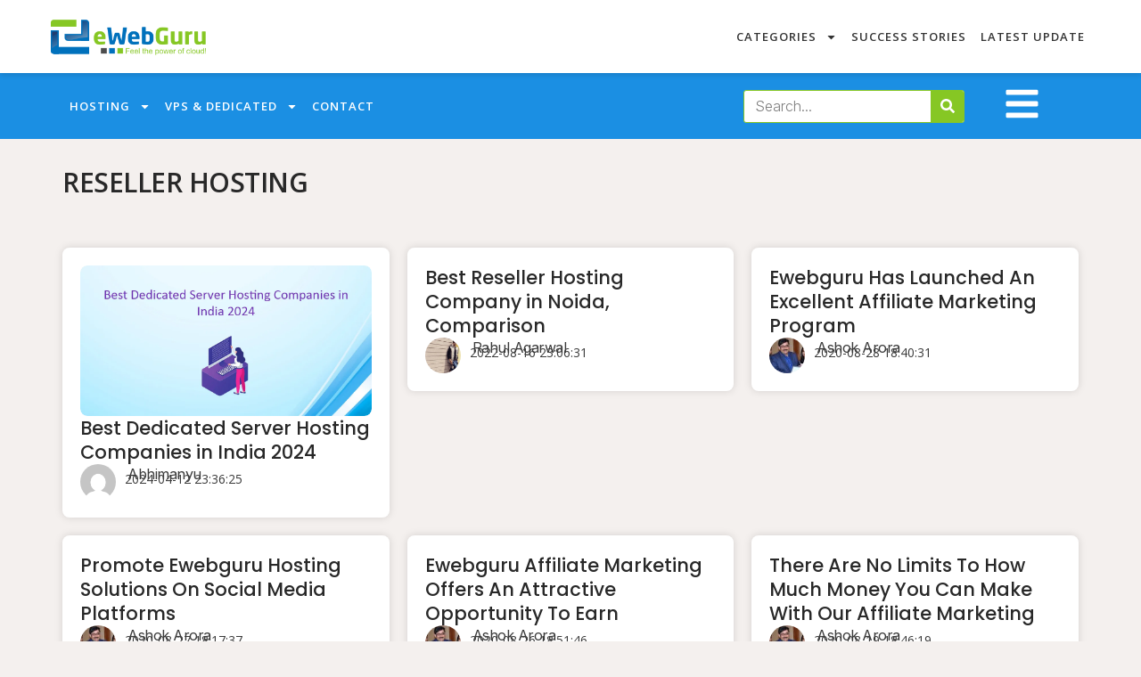

--- FILE ---
content_type: text/html; charset=UTF-8
request_url: https://www.ewebguru.com/web-hosting-blog/category/reseller-hosting/
body_size: 24766
content:
<!DOCTYPE html>
<html lang="en-US">
<head>
	<meta charset="UTF-8">
	<meta name="viewport" content="width=device-width, initial-scale=1.0, viewport-fit=cover" />		<meta name='robots' content='index, follow, max-image-preview:large, max-snippet:-1, max-video-preview:-1' />
	<style>img:is([sizes="auto" i], [sizes^="auto," i]) { contain-intrinsic-size: 3000px 1500px }</style>
	
<!-- Google Tag Manager for WordPress by gtm4wp.com -->
<script data-cfasync="false" data-pagespeed-no-defer>
	var gtm4wp_datalayer_name = "dataLayer";
	var dataLayer = dataLayer || [];
</script>
<!-- End Google Tag Manager for WordPress by gtm4wp.com -->
	<!-- This site is optimized with the Yoast SEO plugin v26.7 - https://yoast.com/wordpress/plugins/seo/ -->
	<title>Reseller Hosting Archives &#060; eWebGuru Blog</title>
	<link rel="canonical" href="https://www.ewebguru.com/web-hosting-blog/category/reseller-hosting/" />
	<link rel="next" href="https://www.ewebguru.com/web-hosting-blog/category/reseller-hosting/page/2/" />
	<meta property="og:locale" content="en_US" />
	<meta property="og:type" content="article" />
	<meta property="og:title" content="Reseller Hosting Archives &#060; eWebGuru Blog" />
	<meta property="og:url" content="https://www.ewebguru.com/web-hosting-blog/category/reseller-hosting/" />
	<meta property="og:site_name" content="eWebGuru Blog" />
	<meta name="twitter:card" content="summary_large_image" />
	<meta name="twitter:site" content="@ewebguru" />
	<script type="application/ld+json" class="yoast-schema-graph">{"@context":"https://schema.org","@graph":[{"@type":"CollectionPage","@id":"https://www.ewebguru.com/web-hosting-blog/category/reseller-hosting/","url":"https://www.ewebguru.com/web-hosting-blog/category/reseller-hosting/","name":"Reseller Hosting Archives &#060; eWebGuru Blog","isPartOf":{"@id":"https://www.ewebguru.com/web-hosting-blog/#website"},"primaryImageOfPage":{"@id":"https://www.ewebguru.com/web-hosting-blog/category/reseller-hosting/#primaryimage"},"image":{"@id":"https://www.ewebguru.com/web-hosting-blog/category/reseller-hosting/#primaryimage"},"thumbnailUrl":"https://i0.wp.com/www.ewebguru.com/web-hosting-blog/wp-content/uploads/2024/04/Best-Dedicated-Server-Hosting-Companies-in-India-2024.jpg?fit=1024%2C530&ssl=1","breadcrumb":{"@id":"https://www.ewebguru.com/web-hosting-blog/category/reseller-hosting/#breadcrumb"},"inLanguage":"en-US"},{"@type":"ImageObject","inLanguage":"en-US","@id":"https://www.ewebguru.com/web-hosting-blog/category/reseller-hosting/#primaryimage","url":"https://i0.wp.com/www.ewebguru.com/web-hosting-blog/wp-content/uploads/2024/04/Best-Dedicated-Server-Hosting-Companies-in-India-2024.jpg?fit=1024%2C530&ssl=1","contentUrl":"https://i0.wp.com/www.ewebguru.com/web-hosting-blog/wp-content/uploads/2024/04/Best-Dedicated-Server-Hosting-Companies-in-India-2024.jpg?fit=1024%2C530&ssl=1","width":1024,"height":530,"caption":"Best Cheap Dedicated Server Hosting in India 2024"},{"@type":"BreadcrumbList","@id":"https://www.ewebguru.com/web-hosting-blog/category/reseller-hosting/#breadcrumb","itemListElement":[{"@type":"ListItem","position":1,"name":"Home","item":"https://www.ewebguru.com/web-hosting-blog/"},{"@type":"ListItem","position":2,"name":"Reseller Hosting"}]},{"@type":"WebSite","@id":"https://www.ewebguru.com/web-hosting-blog/#website","url":"https://www.ewebguru.com/web-hosting-blog/","name":"eWebGuru Blog","description":"Get the most out of your web hosting, VPS server, Cloud and dedicated servers","publisher":{"@id":"https://www.ewebguru.com/web-hosting-blog/#organization"},"potentialAction":[{"@type":"SearchAction","target":{"@type":"EntryPoint","urlTemplate":"https://www.ewebguru.com/web-hosting-blog/?s={search_term_string}"},"query-input":{"@type":"PropertyValueSpecification","valueRequired":true,"valueName":"search_term_string"}}],"inLanguage":"en-US"},{"@type":"Organization","@id":"https://www.ewebguru.com/web-hosting-blog/#organization","name":"eWebGuru","url":"https://www.ewebguru.com/web-hosting-blog/","logo":{"@type":"ImageObject","inLanguage":"en-US","@id":"https://www.ewebguru.com/web-hosting-blog/#/schema/logo/image/","url":"https://i0.wp.com/www.ewebguru.com/web-hosting-blog/wp-content/uploads/2018/10/logo1.png?fit=155%2C155&ssl=1","contentUrl":"https://i0.wp.com/www.ewebguru.com/web-hosting-blog/wp-content/uploads/2018/10/logo1.png?fit=155%2C155&ssl=1","width":155,"height":155,"caption":"eWebGuru"},"image":{"@id":"https://www.ewebguru.com/web-hosting-blog/#/schema/logo/image/"},"sameAs":["https://www.facebook.com/eWebGuruDotCom/","https://x.com/ewebguru","https://www.linkedin.com/company/ewebguru.com/"]}]}</script>
	<!-- / Yoast SEO plugin. -->


<link rel='dns-prefetch' href='//secure.gravatar.com' />
<link rel='dns-prefetch' href='//stats.wp.com' />
<link rel='dns-prefetch' href='//v0.wordpress.com' />
<link rel='dns-prefetch' href='//widgets.wp.com' />
<link rel='dns-prefetch' href='//s0.wp.com' />
<link rel='dns-prefetch' href='//0.gravatar.com' />
<link rel='dns-prefetch' href='//1.gravatar.com' />
<link rel='dns-prefetch' href='//2.gravatar.com' />
<link rel='dns-prefetch' href='//jetpack.wordpress.com' />
<link rel='dns-prefetch' href='//public-api.wordpress.com' />
<link rel='preconnect' href='//i0.wp.com' />
<link rel='preconnect' href='//c0.wp.com' />
<link rel="alternate" type="application/rss+xml" title="eWebGuru Blog &raquo; Feed" href="https://www.ewebguru.com/web-hosting-blog/feed/" />
<link rel="alternate" type="application/rss+xml" title="eWebGuru Blog &raquo; Comments Feed" href="https://www.ewebguru.com/web-hosting-blog/comments/feed/" />
<link rel="alternate" type="application/rss+xml" title="eWebGuru Blog &raquo; Reseller Hosting Category Feed" href="https://www.ewebguru.com/web-hosting-blog/category/reseller-hosting/feed/" />
<script>
window._wpemojiSettings = {"baseUrl":"https:\/\/s.w.org\/images\/core\/emoji\/15.0.3\/72x72\/","ext":".png","svgUrl":"https:\/\/s.w.org\/images\/core\/emoji\/15.0.3\/svg\/","svgExt":".svg","source":{"concatemoji":"https:\/\/www.ewebguru.com\/web-hosting-blog\/wp-includes\/js\/wp-emoji-release.min.js?ver=6.7.4"}};
/*! This file is auto-generated */
!function(i,n){var o,s,e;function c(e){try{var t={supportTests:e,timestamp:(new Date).valueOf()};sessionStorage.setItem(o,JSON.stringify(t))}catch(e){}}function p(e,t,n){e.clearRect(0,0,e.canvas.width,e.canvas.height),e.fillText(t,0,0);var t=new Uint32Array(e.getImageData(0,0,e.canvas.width,e.canvas.height).data),r=(e.clearRect(0,0,e.canvas.width,e.canvas.height),e.fillText(n,0,0),new Uint32Array(e.getImageData(0,0,e.canvas.width,e.canvas.height).data));return t.every(function(e,t){return e===r[t]})}function u(e,t,n){switch(t){case"flag":return n(e,"\ud83c\udff3\ufe0f\u200d\u26a7\ufe0f","\ud83c\udff3\ufe0f\u200b\u26a7\ufe0f")?!1:!n(e,"\ud83c\uddfa\ud83c\uddf3","\ud83c\uddfa\u200b\ud83c\uddf3")&&!n(e,"\ud83c\udff4\udb40\udc67\udb40\udc62\udb40\udc65\udb40\udc6e\udb40\udc67\udb40\udc7f","\ud83c\udff4\u200b\udb40\udc67\u200b\udb40\udc62\u200b\udb40\udc65\u200b\udb40\udc6e\u200b\udb40\udc67\u200b\udb40\udc7f");case"emoji":return!n(e,"\ud83d\udc26\u200d\u2b1b","\ud83d\udc26\u200b\u2b1b")}return!1}function f(e,t,n){var r="undefined"!=typeof WorkerGlobalScope&&self instanceof WorkerGlobalScope?new OffscreenCanvas(300,150):i.createElement("canvas"),a=r.getContext("2d",{willReadFrequently:!0}),o=(a.textBaseline="top",a.font="600 32px Arial",{});return e.forEach(function(e){o[e]=t(a,e,n)}),o}function t(e){var t=i.createElement("script");t.src=e,t.defer=!0,i.head.appendChild(t)}"undefined"!=typeof Promise&&(o="wpEmojiSettingsSupports",s=["flag","emoji"],n.supports={everything:!0,everythingExceptFlag:!0},e=new Promise(function(e){i.addEventListener("DOMContentLoaded",e,{once:!0})}),new Promise(function(t){var n=function(){try{var e=JSON.parse(sessionStorage.getItem(o));if("object"==typeof e&&"number"==typeof e.timestamp&&(new Date).valueOf()<e.timestamp+604800&&"object"==typeof e.supportTests)return e.supportTests}catch(e){}return null}();if(!n){if("undefined"!=typeof Worker&&"undefined"!=typeof OffscreenCanvas&&"undefined"!=typeof URL&&URL.createObjectURL&&"undefined"!=typeof Blob)try{var e="postMessage("+f.toString()+"("+[JSON.stringify(s),u.toString(),p.toString()].join(",")+"));",r=new Blob([e],{type:"text/javascript"}),a=new Worker(URL.createObjectURL(r),{name:"wpTestEmojiSupports"});return void(a.onmessage=function(e){c(n=e.data),a.terminate(),t(n)})}catch(e){}c(n=f(s,u,p))}t(n)}).then(function(e){for(var t in e)n.supports[t]=e[t],n.supports.everything=n.supports.everything&&n.supports[t],"flag"!==t&&(n.supports.everythingExceptFlag=n.supports.everythingExceptFlag&&n.supports[t]);n.supports.everythingExceptFlag=n.supports.everythingExceptFlag&&!n.supports.flag,n.DOMReady=!1,n.readyCallback=function(){n.DOMReady=!0}}).then(function(){return e}).then(function(){var e;n.supports.everything||(n.readyCallback(),(e=n.source||{}).concatemoji?t(e.concatemoji):e.wpemoji&&e.twemoji&&(t(e.twemoji),t(e.wpemoji)))}))}((window,document),window._wpemojiSettings);
</script>
<style id='wp-emoji-styles-inline-css'>

	img.wp-smiley, img.emoji {
		display: inline !important;
		border: none !important;
		box-shadow: none !important;
		height: 1em !important;
		width: 1em !important;
		margin: 0 0.07em !important;
		vertical-align: -0.1em !important;
		background: none !important;
		padding: 0 !important;
	}
</style>
<link rel='stylesheet' id='wp-block-library-css' href='https://c0.wp.com/c/6.7.4/wp-includes/css/dist/block-library/style.min.css' media='all' />
<style id='wp-block-library-theme-inline-css'>
.wp-block-audio :where(figcaption){color:#555;font-size:13px;text-align:center}.is-dark-theme .wp-block-audio :where(figcaption){color:#ffffffa6}.wp-block-audio{margin:0 0 1em}.wp-block-code{border:1px solid #ccc;border-radius:4px;font-family:Menlo,Consolas,monaco,monospace;padding:.8em 1em}.wp-block-embed :where(figcaption){color:#555;font-size:13px;text-align:center}.is-dark-theme .wp-block-embed :where(figcaption){color:#ffffffa6}.wp-block-embed{margin:0 0 1em}.blocks-gallery-caption{color:#555;font-size:13px;text-align:center}.is-dark-theme .blocks-gallery-caption{color:#ffffffa6}:root :where(.wp-block-image figcaption){color:#555;font-size:13px;text-align:center}.is-dark-theme :root :where(.wp-block-image figcaption){color:#ffffffa6}.wp-block-image{margin:0 0 1em}.wp-block-pullquote{border-bottom:4px solid;border-top:4px solid;color:currentColor;margin-bottom:1.75em}.wp-block-pullquote cite,.wp-block-pullquote footer,.wp-block-pullquote__citation{color:currentColor;font-size:.8125em;font-style:normal;text-transform:uppercase}.wp-block-quote{border-left:.25em solid;margin:0 0 1.75em;padding-left:1em}.wp-block-quote cite,.wp-block-quote footer{color:currentColor;font-size:.8125em;font-style:normal;position:relative}.wp-block-quote:where(.has-text-align-right){border-left:none;border-right:.25em solid;padding-left:0;padding-right:1em}.wp-block-quote:where(.has-text-align-center){border:none;padding-left:0}.wp-block-quote.is-large,.wp-block-quote.is-style-large,.wp-block-quote:where(.is-style-plain){border:none}.wp-block-search .wp-block-search__label{font-weight:700}.wp-block-search__button{border:1px solid #ccc;padding:.375em .625em}:where(.wp-block-group.has-background){padding:1.25em 2.375em}.wp-block-separator.has-css-opacity{opacity:.4}.wp-block-separator{border:none;border-bottom:2px solid;margin-left:auto;margin-right:auto}.wp-block-separator.has-alpha-channel-opacity{opacity:1}.wp-block-separator:not(.is-style-wide):not(.is-style-dots){width:100px}.wp-block-separator.has-background:not(.is-style-dots){border-bottom:none;height:1px}.wp-block-separator.has-background:not(.is-style-wide):not(.is-style-dots){height:2px}.wp-block-table{margin:0 0 1em}.wp-block-table td,.wp-block-table th{word-break:normal}.wp-block-table :where(figcaption){color:#555;font-size:13px;text-align:center}.is-dark-theme .wp-block-table :where(figcaption){color:#ffffffa6}.wp-block-video :where(figcaption){color:#555;font-size:13px;text-align:center}.is-dark-theme .wp-block-video :where(figcaption){color:#ffffffa6}.wp-block-video{margin:0 0 1em}:root :where(.wp-block-template-part.has-background){margin-bottom:0;margin-top:0;padding:1.25em 2.375em}
</style>
<link rel='stylesheet' id='mediaelement-css' href='https://c0.wp.com/c/6.7.4/wp-includes/js/mediaelement/mediaelementplayer-legacy.min.css' media='all' />
<link rel='stylesheet' id='wp-mediaelement-css' href='https://c0.wp.com/c/6.7.4/wp-includes/js/mediaelement/wp-mediaelement.min.css' media='all' />
<style id='jetpack-sharing-buttons-style-inline-css'>
.jetpack-sharing-buttons__services-list{display:flex;flex-direction:row;flex-wrap:wrap;gap:0;list-style-type:none;margin:5px;padding:0}.jetpack-sharing-buttons__services-list.has-small-icon-size{font-size:12px}.jetpack-sharing-buttons__services-list.has-normal-icon-size{font-size:16px}.jetpack-sharing-buttons__services-list.has-large-icon-size{font-size:24px}.jetpack-sharing-buttons__services-list.has-huge-icon-size{font-size:36px}@media print{.jetpack-sharing-buttons__services-list{display:none!important}}.editor-styles-wrapper .wp-block-jetpack-sharing-buttons{gap:0;padding-inline-start:0}ul.jetpack-sharing-buttons__services-list.has-background{padding:1.25em 2.375em}
</style>
<link rel='stylesheet' id='jet-engine-frontend-css' href='https://www.ewebguru.com/web-hosting-blog/wp-content/plugins/jet-engine/assets/css/frontend.css?ver=3.2.3.1' media='all' />
<style id='classic-theme-styles-inline-css'>
/*! This file is auto-generated */
.wp-block-button__link{color:#fff;background-color:#32373c;border-radius:9999px;box-shadow:none;text-decoration:none;padding:calc(.667em + 2px) calc(1.333em + 2px);font-size:1.125em}.wp-block-file__button{background:#32373c;color:#fff;text-decoration:none}
</style>
<style id='global-styles-inline-css'>
:root{--wp--preset--aspect-ratio--square: 1;--wp--preset--aspect-ratio--4-3: 4/3;--wp--preset--aspect-ratio--3-4: 3/4;--wp--preset--aspect-ratio--3-2: 3/2;--wp--preset--aspect-ratio--2-3: 2/3;--wp--preset--aspect-ratio--16-9: 16/9;--wp--preset--aspect-ratio--9-16: 9/16;--wp--preset--color--black: #000000;--wp--preset--color--cyan-bluish-gray: #abb8c3;--wp--preset--color--white: #ffffff;--wp--preset--color--pale-pink: #f78da7;--wp--preset--color--vivid-red: #cf2e2e;--wp--preset--color--luminous-vivid-orange: #ff6900;--wp--preset--color--luminous-vivid-amber: #fcb900;--wp--preset--color--light-green-cyan: #7bdcb5;--wp--preset--color--vivid-green-cyan: #00d084;--wp--preset--color--pale-cyan-blue: #8ed1fc;--wp--preset--color--vivid-cyan-blue: #0693e3;--wp--preset--color--vivid-purple: #9b51e0;--wp--preset--gradient--vivid-cyan-blue-to-vivid-purple: linear-gradient(135deg,rgba(6,147,227,1) 0%,rgb(155,81,224) 100%);--wp--preset--gradient--light-green-cyan-to-vivid-green-cyan: linear-gradient(135deg,rgb(122,220,180) 0%,rgb(0,208,130) 100%);--wp--preset--gradient--luminous-vivid-amber-to-luminous-vivid-orange: linear-gradient(135deg,rgba(252,185,0,1) 0%,rgba(255,105,0,1) 100%);--wp--preset--gradient--luminous-vivid-orange-to-vivid-red: linear-gradient(135deg,rgba(255,105,0,1) 0%,rgb(207,46,46) 100%);--wp--preset--gradient--very-light-gray-to-cyan-bluish-gray: linear-gradient(135deg,rgb(238,238,238) 0%,rgb(169,184,195) 100%);--wp--preset--gradient--cool-to-warm-spectrum: linear-gradient(135deg,rgb(74,234,220) 0%,rgb(151,120,209) 20%,rgb(207,42,186) 40%,rgb(238,44,130) 60%,rgb(251,105,98) 80%,rgb(254,248,76) 100%);--wp--preset--gradient--blush-light-purple: linear-gradient(135deg,rgb(255,206,236) 0%,rgb(152,150,240) 100%);--wp--preset--gradient--blush-bordeaux: linear-gradient(135deg,rgb(254,205,165) 0%,rgb(254,45,45) 50%,rgb(107,0,62) 100%);--wp--preset--gradient--luminous-dusk: linear-gradient(135deg,rgb(255,203,112) 0%,rgb(199,81,192) 50%,rgb(65,88,208) 100%);--wp--preset--gradient--pale-ocean: linear-gradient(135deg,rgb(255,245,203) 0%,rgb(182,227,212) 50%,rgb(51,167,181) 100%);--wp--preset--gradient--electric-grass: linear-gradient(135deg,rgb(202,248,128) 0%,rgb(113,206,126) 100%);--wp--preset--gradient--midnight: linear-gradient(135deg,rgb(2,3,129) 0%,rgb(40,116,252) 100%);--wp--preset--font-size--small: 13px;--wp--preset--font-size--medium: 20px;--wp--preset--font-size--large: 36px;--wp--preset--font-size--x-large: 42px;--wp--preset--spacing--20: 0.44rem;--wp--preset--spacing--30: 0.67rem;--wp--preset--spacing--40: 1rem;--wp--preset--spacing--50: 1.5rem;--wp--preset--spacing--60: 2.25rem;--wp--preset--spacing--70: 3.38rem;--wp--preset--spacing--80: 5.06rem;--wp--preset--shadow--natural: 6px 6px 9px rgba(0, 0, 0, 0.2);--wp--preset--shadow--deep: 12px 12px 50px rgba(0, 0, 0, 0.4);--wp--preset--shadow--sharp: 6px 6px 0px rgba(0, 0, 0, 0.2);--wp--preset--shadow--outlined: 6px 6px 0px -3px rgba(255, 255, 255, 1), 6px 6px rgba(0, 0, 0, 1);--wp--preset--shadow--crisp: 6px 6px 0px rgba(0, 0, 0, 1);}:where(.is-layout-flex){gap: 0.5em;}:where(.is-layout-grid){gap: 0.5em;}body .is-layout-flex{display: flex;}.is-layout-flex{flex-wrap: wrap;align-items: center;}.is-layout-flex > :is(*, div){margin: 0;}body .is-layout-grid{display: grid;}.is-layout-grid > :is(*, div){margin: 0;}:where(.wp-block-columns.is-layout-flex){gap: 2em;}:where(.wp-block-columns.is-layout-grid){gap: 2em;}:where(.wp-block-post-template.is-layout-flex){gap: 1.25em;}:where(.wp-block-post-template.is-layout-grid){gap: 1.25em;}.has-black-color{color: var(--wp--preset--color--black) !important;}.has-cyan-bluish-gray-color{color: var(--wp--preset--color--cyan-bluish-gray) !important;}.has-white-color{color: var(--wp--preset--color--white) !important;}.has-pale-pink-color{color: var(--wp--preset--color--pale-pink) !important;}.has-vivid-red-color{color: var(--wp--preset--color--vivid-red) !important;}.has-luminous-vivid-orange-color{color: var(--wp--preset--color--luminous-vivid-orange) !important;}.has-luminous-vivid-amber-color{color: var(--wp--preset--color--luminous-vivid-amber) !important;}.has-light-green-cyan-color{color: var(--wp--preset--color--light-green-cyan) !important;}.has-vivid-green-cyan-color{color: var(--wp--preset--color--vivid-green-cyan) !important;}.has-pale-cyan-blue-color{color: var(--wp--preset--color--pale-cyan-blue) !important;}.has-vivid-cyan-blue-color{color: var(--wp--preset--color--vivid-cyan-blue) !important;}.has-vivid-purple-color{color: var(--wp--preset--color--vivid-purple) !important;}.has-black-background-color{background-color: var(--wp--preset--color--black) !important;}.has-cyan-bluish-gray-background-color{background-color: var(--wp--preset--color--cyan-bluish-gray) !important;}.has-white-background-color{background-color: var(--wp--preset--color--white) !important;}.has-pale-pink-background-color{background-color: var(--wp--preset--color--pale-pink) !important;}.has-vivid-red-background-color{background-color: var(--wp--preset--color--vivid-red) !important;}.has-luminous-vivid-orange-background-color{background-color: var(--wp--preset--color--luminous-vivid-orange) !important;}.has-luminous-vivid-amber-background-color{background-color: var(--wp--preset--color--luminous-vivid-amber) !important;}.has-light-green-cyan-background-color{background-color: var(--wp--preset--color--light-green-cyan) !important;}.has-vivid-green-cyan-background-color{background-color: var(--wp--preset--color--vivid-green-cyan) !important;}.has-pale-cyan-blue-background-color{background-color: var(--wp--preset--color--pale-cyan-blue) !important;}.has-vivid-cyan-blue-background-color{background-color: var(--wp--preset--color--vivid-cyan-blue) !important;}.has-vivid-purple-background-color{background-color: var(--wp--preset--color--vivid-purple) !important;}.has-black-border-color{border-color: var(--wp--preset--color--black) !important;}.has-cyan-bluish-gray-border-color{border-color: var(--wp--preset--color--cyan-bluish-gray) !important;}.has-white-border-color{border-color: var(--wp--preset--color--white) !important;}.has-pale-pink-border-color{border-color: var(--wp--preset--color--pale-pink) !important;}.has-vivid-red-border-color{border-color: var(--wp--preset--color--vivid-red) !important;}.has-luminous-vivid-orange-border-color{border-color: var(--wp--preset--color--luminous-vivid-orange) !important;}.has-luminous-vivid-amber-border-color{border-color: var(--wp--preset--color--luminous-vivid-amber) !important;}.has-light-green-cyan-border-color{border-color: var(--wp--preset--color--light-green-cyan) !important;}.has-vivid-green-cyan-border-color{border-color: var(--wp--preset--color--vivid-green-cyan) !important;}.has-pale-cyan-blue-border-color{border-color: var(--wp--preset--color--pale-cyan-blue) !important;}.has-vivid-cyan-blue-border-color{border-color: var(--wp--preset--color--vivid-cyan-blue) !important;}.has-vivid-purple-border-color{border-color: var(--wp--preset--color--vivid-purple) !important;}.has-vivid-cyan-blue-to-vivid-purple-gradient-background{background: var(--wp--preset--gradient--vivid-cyan-blue-to-vivid-purple) !important;}.has-light-green-cyan-to-vivid-green-cyan-gradient-background{background: var(--wp--preset--gradient--light-green-cyan-to-vivid-green-cyan) !important;}.has-luminous-vivid-amber-to-luminous-vivid-orange-gradient-background{background: var(--wp--preset--gradient--luminous-vivid-amber-to-luminous-vivid-orange) !important;}.has-luminous-vivid-orange-to-vivid-red-gradient-background{background: var(--wp--preset--gradient--luminous-vivid-orange-to-vivid-red) !important;}.has-very-light-gray-to-cyan-bluish-gray-gradient-background{background: var(--wp--preset--gradient--very-light-gray-to-cyan-bluish-gray) !important;}.has-cool-to-warm-spectrum-gradient-background{background: var(--wp--preset--gradient--cool-to-warm-spectrum) !important;}.has-blush-light-purple-gradient-background{background: var(--wp--preset--gradient--blush-light-purple) !important;}.has-blush-bordeaux-gradient-background{background: var(--wp--preset--gradient--blush-bordeaux) !important;}.has-luminous-dusk-gradient-background{background: var(--wp--preset--gradient--luminous-dusk) !important;}.has-pale-ocean-gradient-background{background: var(--wp--preset--gradient--pale-ocean) !important;}.has-electric-grass-gradient-background{background: var(--wp--preset--gradient--electric-grass) !important;}.has-midnight-gradient-background{background: var(--wp--preset--gradient--midnight) !important;}.has-small-font-size{font-size: var(--wp--preset--font-size--small) !important;}.has-medium-font-size{font-size: var(--wp--preset--font-size--medium) !important;}.has-large-font-size{font-size: var(--wp--preset--font-size--large) !important;}.has-x-large-font-size{font-size: var(--wp--preset--font-size--x-large) !important;}
:where(.wp-block-post-template.is-layout-flex){gap: 1.25em;}:where(.wp-block-post-template.is-layout-grid){gap: 1.25em;}
:where(.wp-block-columns.is-layout-flex){gap: 2em;}:where(.wp-block-columns.is-layout-grid){gap: 2em;}
:root :where(.wp-block-pullquote){font-size: 1.5em;line-height: 1.6;}
</style>
<link rel='stylesheet' id='ez-toc-css' href='https://www.ewebguru.com/web-hosting-blog/wp-content/plugins/easy-table-of-contents/assets/css/screen.min.css?ver=2.0.69.1' media='all' />
<style id='ez-toc-inline-css'>
div#ez-toc-container .ez-toc-title {font-size: 120%;}div#ez-toc-container .ez-toc-title {font-weight: 500;}div#ez-toc-container ul li {font-size: 95%;}div#ez-toc-container ul li {font-weight: 500;}div#ez-toc-container nav ul ul li {font-size: 90%;}
.ez-toc-container-direction {direction: ltr;}.ez-toc-counter ul{counter-reset: item ;}.ez-toc-counter nav ul li a::before {content: counters(item, '.', decimal) '. ';display: inline-block;counter-increment: item;flex-grow: 0;flex-shrink: 0;margin-right: .2em; float: left; }.ez-toc-widget-direction {direction: ltr;}.ez-toc-widget-container ul{counter-reset: item ;}.ez-toc-widget-container nav ul li a::before {content: counters(item, '.', decimal) '. ';display: inline-block;counter-increment: item;flex-grow: 0;flex-shrink: 0;margin-right: .2em; float: left; }
</style>
<link rel='stylesheet' id='simple-life-style-open-sans-css' href='https://www.ewebguru.com/web-hosting-blog/wp-content/fonts/0488f63da3fdeb5c9f076d6392864a25.css?ver=6.7.4' media='all' />
<link rel='stylesheet' id='simple-life-style-bootstrap-css' href='https://www.ewebguru.com/web-hosting-blog/wp-content/themes/simple-life/third-party/bootstrap/css/bootstrap.min.css?ver=3.3.6' media='all' />
<link rel='stylesheet' id='fontawesome-css' href='https://www.ewebguru.com/web-hosting-blog/wp-content/themes/simple-life/third-party/font-awesome/css/font-awesome.min.css?ver=4.7.0' media='all' />
<link rel='stylesheet' id='simple-life-style-meanmenu-css' href='https://www.ewebguru.com/web-hosting-blog/wp-content/themes/simple-life/third-party/meanmenu/meanmenu.min.css?ver=2.0.8' media='all' />
<link rel='stylesheet' id='simple-life-style-css' href='https://www.ewebguru.com/web-hosting-blog/wp-content/themes/simple-life/style.css?ver=2.5.3' media='all' />
<link rel='stylesheet' id='jetpack_likes-css' href='https://c0.wp.com/p/jetpack/15.4/modules/likes/style.css' media='all' />
<link rel='stylesheet' id='elementor-frontend-css' href='https://www.ewebguru.com/web-hosting-blog/wp-content/plugins/elementor/assets/css/frontend.min.css?ver=3.25.10' media='all' />
<link rel='stylesheet' id='widget-image-css' href='https://www.ewebguru.com/web-hosting-blog/wp-content/plugins/elementor/assets/css/widget-image.min.css?ver=3.25.10' media='all' />
<link rel='stylesheet' id='widget-nav-menu-css' href='https://www.ewebguru.com/web-hosting-blog/wp-content/plugins/pro-elements/assets/css/widget-nav-menu.min.css?ver=3.25.4' media='all' />
<link rel='stylesheet' id='widget-search-form-css' href='https://www.ewebguru.com/web-hosting-blog/wp-content/plugins/pro-elements/assets/css/widget-search-form.min.css?ver=3.25.4' media='all' />
<link rel='stylesheet' id='widget-heading-css' href='https://www.ewebguru.com/web-hosting-blog/wp-content/plugins/elementor/assets/css/widget-heading.min.css?ver=3.25.10' media='all' />
<link rel='stylesheet' id='widget-text-editor-css' href='https://www.ewebguru.com/web-hosting-blog/wp-content/plugins/elementor/assets/css/widget-text-editor.min.css?ver=3.25.10' media='all' />
<link rel='stylesheet' id='widget-icon-list-css' href='https://www.ewebguru.com/web-hosting-blog/wp-content/plugins/elementor/assets/css/widget-icon-list.min.css?ver=3.25.10' media='all' />
<link rel='stylesheet' id='widget-social-icons-css' href='https://www.ewebguru.com/web-hosting-blog/wp-content/plugins/elementor/assets/css/widget-social-icons.min.css?ver=3.25.10' media='all' />
<link rel='stylesheet' id='e-apple-webkit-css' href='https://www.ewebguru.com/web-hosting-blog/wp-content/plugins/elementor/assets/css/conditionals/apple-webkit.min.css?ver=3.25.10' media='all' />
<link rel='stylesheet' id='swiper-css' href='https://www.ewebguru.com/web-hosting-blog/wp-content/plugins/elementor/assets/lib/swiper/v8/css/swiper.min.css?ver=8.4.5' media='all' />
<link rel='stylesheet' id='e-swiper-css' href='https://www.ewebguru.com/web-hosting-blog/wp-content/plugins/elementor/assets/css/conditionals/e-swiper.min.css?ver=3.25.10' media='all' />
<link rel='stylesheet' id='elementor-post-1523-css' href='https://www.ewebguru.com/web-hosting-blog/wp-content/uploads/elementor/css/post-1523.css?ver=1733484828' media='all' />
<link rel='stylesheet' id='e-popup-style-css' href='https://www.ewebguru.com/web-hosting-blog/wp-content/plugins/pro-elements/assets/css/conditionals/popup.min.css?ver=3.25.4' media='all' />
<link rel='stylesheet' id='elementor-post-1624-css' href='https://www.ewebguru.com/web-hosting-blog/wp-content/uploads/elementor/css/post-1624.css?ver=1733485143' media='all' />
<link rel='stylesheet' id='elementor-post-1628-css' href='https://www.ewebguru.com/web-hosting-blog/wp-content/uploads/elementor/css/post-1628.css?ver=1733485144' media='all' />
<link rel='stylesheet' id='elementor-post-1758-css' href='https://www.ewebguru.com/web-hosting-blog/wp-content/uploads/elementor/css/post-1758.css?ver=1733486621' media='all' />
<link rel='stylesheet' id='google-fonts-1-css' href='https://fonts.googleapis.com/css?family=Inter%3A100%2C100italic%2C200%2C200italic%2C300%2C300italic%2C400%2C400italic%2C500%2C500italic%2C600%2C600italic%2C700%2C700italic%2C800%2C800italic%2C900%2C900italic%7CEpilogue%3A100%2C100italic%2C200%2C200italic%2C300%2C300italic%2C400%2C400italic%2C500%2C500italic%2C600%2C600italic%2C700%2C700italic%2C800%2C800italic%2C900%2C900italic%7COpen+Sans%3A100%2C100italic%2C200%2C200italic%2C300%2C300italic%2C400%2C400italic%2C500%2C500italic%2C600%2C600italic%2C700%2C700italic%2C800%2C800italic%2C900%2C900italic%7CPoppins%3A100%2C100italic%2C200%2C200italic%2C300%2C300italic%2C400%2C400italic%2C500%2C500italic%2C600%2C600italic%2C700%2C700italic%2C800%2C800italic%2C900%2C900italic&#038;display=swap&#038;ver=6.7.4' media='all' />
<link rel="preconnect" href="https://fonts.gstatic.com/" crossorigin><script src="https://c0.wp.com/c/6.7.4/wp-includes/js/jquery/jquery.min.js" id="jquery-core-js"></script>
<script src="https://c0.wp.com/c/6.7.4/wp-includes/js/jquery/jquery-migrate.min.js" id="jquery-migrate-js"></script>
<link rel="https://api.w.org/" href="https://www.ewebguru.com/web-hosting-blog/wp-json/" /><link rel="alternate" title="JSON" type="application/json" href="https://www.ewebguru.com/web-hosting-blog/wp-json/wp/v2/categories/11" /><link rel="EditURI" type="application/rsd+xml" title="RSD" href="https://www.ewebguru.com/web-hosting-blog/xmlrpc.php?rsd" />
<script type="text/javascript">
(function(url){
	if(/(?:Chrome\/26\.0\.1410\.63 Safari\/537\.31|WordfenceTestMonBot)/.test(navigator.userAgent)){ return; }
	var addEvent = function(evt, handler) {
		if (window.addEventListener) {
			document.addEventListener(evt, handler, false);
		} else if (window.attachEvent) {
			document.attachEvent('on' + evt, handler);
		}
	};
	var removeEvent = function(evt, handler) {
		if (window.removeEventListener) {
			document.removeEventListener(evt, handler, false);
		} else if (window.detachEvent) {
			document.detachEvent('on' + evt, handler);
		}
	};
	var evts = 'contextmenu dblclick drag dragend dragenter dragleave dragover dragstart drop keydown keypress keyup mousedown mousemove mouseout mouseover mouseup mousewheel scroll'.split(' ');
	var logHuman = function() {
		if (window.wfLogHumanRan) { return; }
		window.wfLogHumanRan = true;
		var wfscr = document.createElement('script');
		wfscr.type = 'text/javascript';
		wfscr.async = true;
		wfscr.src = url + '&r=' + Math.random();
		(document.getElementsByTagName('head')[0]||document.getElementsByTagName('body')[0]).appendChild(wfscr);
		for (var i = 0; i < evts.length; i++) {
			removeEvent(evts[i], logHuman);
		}
	};
	for (var i = 0; i < evts.length; i++) {
		addEvent(evts[i], logHuman);
	}
})('//www.ewebguru.com/web-hosting-blog/?wordfence_lh=1&hid=7418DB72DB76C8C774BECCABBE28CB3C');
</script>	<style>img#wpstats{display:none}</style>
		
<!-- Google Tag Manager for WordPress by gtm4wp.com -->
<!-- GTM Container placement set to footer -->
<script data-cfasync="false" data-pagespeed-no-defer>
	var dataLayer_content = {"pagePostType":"post","pagePostType2":"category-post","pageCategory":["cloud-server","control-panel","dedicated-server","domain-name","errors","hosting-blogs","latest-update","linux-hosting","reseller-hosting","ssl","success-stories","vps-hosting","web-hosting","windows-hosting","wordpress-hosting"]};
	dataLayer.push( dataLayer_content );
</script>
<script data-cfasync="false" data-pagespeed-no-defer>
(function(w,d,s,l,i){w[l]=w[l]||[];w[l].push({'gtm.start':
new Date().getTime(),event:'gtm.js'});var f=d.getElementsByTagName(s)[0],
j=d.createElement(s),dl=l!='dataLayer'?'&l='+l:'';j.async=true;j.src=
'//www.googletagmanager.com/gtm.js?id='+i+dl;f.parentNode.insertBefore(j,f);
})(window,document,'script','dataLayer','GTM-PC8FWHG');
</script>
<!-- End Google Tag Manager for WordPress by gtm4wp.com --><meta name="generator" content="Elementor 3.25.10; features: e_font_icon_svg, additional_custom_breakpoints, e_optimized_control_loading; settings: css_print_method-external, google_font-enabled, font_display-swap">
			<style>
				.e-con.e-parent:nth-of-type(n+4):not(.e-lazyloaded):not(.e-no-lazyload),
				.e-con.e-parent:nth-of-type(n+4):not(.e-lazyloaded):not(.e-no-lazyload) * {
					background-image: none !important;
				}
				@media screen and (max-height: 1024px) {
					.e-con.e-parent:nth-of-type(n+3):not(.e-lazyloaded):not(.e-no-lazyload),
					.e-con.e-parent:nth-of-type(n+3):not(.e-lazyloaded):not(.e-no-lazyload) * {
						background-image: none !important;
					}
				}
				@media screen and (max-height: 640px) {
					.e-con.e-parent:nth-of-type(n+2):not(.e-lazyloaded):not(.e-no-lazyload),
					.e-con.e-parent:nth-of-type(n+2):not(.e-lazyloaded):not(.e-no-lazyload) * {
						background-image: none !important;
					}
				}
			</style>
			<style type="text/css">.saboxplugin-wrap{-webkit-box-sizing:border-box;-moz-box-sizing:border-box;-ms-box-sizing:border-box;box-sizing:border-box;border:1px solid #eee;width:100%;clear:both;display:block;overflow:hidden;word-wrap:break-word;position:relative}.saboxplugin-wrap .saboxplugin-gravatar{float:left;padding:0 20px 20px 20px}.saboxplugin-wrap .saboxplugin-gravatar img{max-width:100px;height:auto;border-radius:0;}.saboxplugin-wrap .saboxplugin-authorname{font-size:18px;line-height:1;margin:20px 0 0 20px;display:block}.saboxplugin-wrap .saboxplugin-authorname a{text-decoration:none}.saboxplugin-wrap .saboxplugin-authorname a:focus{outline:0}.saboxplugin-wrap .saboxplugin-desc{display:block;margin:5px 20px}.saboxplugin-wrap .saboxplugin-desc a{text-decoration:underline}.saboxplugin-wrap .saboxplugin-desc p{margin:5px 0 12px}.saboxplugin-wrap .saboxplugin-web{margin:0 20px 15px;text-align:left}.saboxplugin-wrap .sab-web-position{text-align:right}.saboxplugin-wrap .saboxplugin-web a{color:#ccc;text-decoration:none}.saboxplugin-wrap .saboxplugin-socials{position:relative;display:block;background:#fcfcfc;padding:5px;border-top:1px solid #eee}.saboxplugin-wrap .saboxplugin-socials a svg{width:20px;height:20px}.saboxplugin-wrap .saboxplugin-socials a svg .st2{fill:#fff; transform-origin:center center;}.saboxplugin-wrap .saboxplugin-socials a svg .st1{fill:rgba(0,0,0,.3)}.saboxplugin-wrap .saboxplugin-socials a:hover{opacity:.8;-webkit-transition:opacity .4s;-moz-transition:opacity .4s;-o-transition:opacity .4s;transition:opacity .4s;box-shadow:none!important;-webkit-box-shadow:none!important}.saboxplugin-wrap .saboxplugin-socials .saboxplugin-icon-color{box-shadow:none;padding:0;border:0;-webkit-transition:opacity .4s;-moz-transition:opacity .4s;-o-transition:opacity .4s;transition:opacity .4s;display:inline-block;color:#fff;font-size:0;text-decoration:inherit;margin:5px;-webkit-border-radius:0;-moz-border-radius:0;-ms-border-radius:0;-o-border-radius:0;border-radius:0;overflow:hidden}.saboxplugin-wrap .saboxplugin-socials .saboxplugin-icon-grey{text-decoration:inherit;box-shadow:none;position:relative;display:-moz-inline-stack;display:inline-block;vertical-align:middle;zoom:1;margin:10px 5px;color:#444;fill:#444}.clearfix:after,.clearfix:before{content:' ';display:table;line-height:0;clear:both}.ie7 .clearfix{zoom:1}.saboxplugin-socials.sabox-colored .saboxplugin-icon-color .sab-twitch{border-color:#38245c}.saboxplugin-socials.sabox-colored .saboxplugin-icon-color .sab-behance{border-color:#003eb0}.saboxplugin-socials.sabox-colored .saboxplugin-icon-color .sab-deviantart{border-color:#036824}.saboxplugin-socials.sabox-colored .saboxplugin-icon-color .sab-digg{border-color:#00327c}.saboxplugin-socials.sabox-colored .saboxplugin-icon-color .sab-dribbble{border-color:#ba1655}.saboxplugin-socials.sabox-colored .saboxplugin-icon-color .sab-facebook{border-color:#1e2e4f}.saboxplugin-socials.sabox-colored .saboxplugin-icon-color .sab-flickr{border-color:#003576}.saboxplugin-socials.sabox-colored .saboxplugin-icon-color .sab-github{border-color:#264874}.saboxplugin-socials.sabox-colored .saboxplugin-icon-color .sab-google{border-color:#0b51c5}.saboxplugin-socials.sabox-colored .saboxplugin-icon-color .sab-html5{border-color:#902e13}.saboxplugin-socials.sabox-colored .saboxplugin-icon-color .sab-instagram{border-color:#1630aa}.saboxplugin-socials.sabox-colored .saboxplugin-icon-color .sab-linkedin{border-color:#00344f}.saboxplugin-socials.sabox-colored .saboxplugin-icon-color .sab-pinterest{border-color:#5b040e}.saboxplugin-socials.sabox-colored .saboxplugin-icon-color .sab-reddit{border-color:#992900}.saboxplugin-socials.sabox-colored .saboxplugin-icon-color .sab-rss{border-color:#a43b0a}.saboxplugin-socials.sabox-colored .saboxplugin-icon-color .sab-sharethis{border-color:#5d8420}.saboxplugin-socials.sabox-colored .saboxplugin-icon-color .sab-soundcloud{border-color:#995200}.saboxplugin-socials.sabox-colored .saboxplugin-icon-color .sab-spotify{border-color:#0f612c}.saboxplugin-socials.sabox-colored .saboxplugin-icon-color .sab-stackoverflow{border-color:#a95009}.saboxplugin-socials.sabox-colored .saboxplugin-icon-color .sab-steam{border-color:#006388}.saboxplugin-socials.sabox-colored .saboxplugin-icon-color .sab-user_email{border-color:#b84e05}.saboxplugin-socials.sabox-colored .saboxplugin-icon-color .sab-tumblr{border-color:#10151b}.saboxplugin-socials.sabox-colored .saboxplugin-icon-color .sab-twitter{border-color:#0967a0}.saboxplugin-socials.sabox-colored .saboxplugin-icon-color .sab-vimeo{border-color:#0d7091}.saboxplugin-socials.sabox-colored .saboxplugin-icon-color .sab-windows{border-color:#003f71}.saboxplugin-socials.sabox-colored .saboxplugin-icon-color .sab-whatsapp{border-color:#003f71}.saboxplugin-socials.sabox-colored .saboxplugin-icon-color .sab-wordpress{border-color:#0f3647}.saboxplugin-socials.sabox-colored .saboxplugin-icon-color .sab-yahoo{border-color:#14002d}.saboxplugin-socials.sabox-colored .saboxplugin-icon-color .sab-youtube{border-color:#900}.saboxplugin-socials.sabox-colored .saboxplugin-icon-color .sab-xing{border-color:#000202}.saboxplugin-socials.sabox-colored .saboxplugin-icon-color .sab-mixcloud{border-color:#2475a0}.saboxplugin-socials.sabox-colored .saboxplugin-icon-color .sab-vk{border-color:#243549}.saboxplugin-socials.sabox-colored .saboxplugin-icon-color .sab-medium{border-color:#00452c}.saboxplugin-socials.sabox-colored .saboxplugin-icon-color .sab-quora{border-color:#420e00}.saboxplugin-socials.sabox-colored .saboxplugin-icon-color .sab-meetup{border-color:#9b181c}.saboxplugin-socials.sabox-colored .saboxplugin-icon-color .sab-goodreads{border-color:#000}.saboxplugin-socials.sabox-colored .saboxplugin-icon-color .sab-snapchat{border-color:#999700}.saboxplugin-socials.sabox-colored .saboxplugin-icon-color .sab-500px{border-color:#00557f}.saboxplugin-socials.sabox-colored .saboxplugin-icon-color .sab-mastodont{border-color:#185886}.sabox-plus-item{margin-bottom:20px}@media screen and (max-width:480px){.saboxplugin-wrap{text-align:center}.saboxplugin-wrap .saboxplugin-gravatar{float:none;padding:20px 0;text-align:center;margin:0 auto;display:block}.saboxplugin-wrap .saboxplugin-gravatar img{float:none;display:inline-block;display:-moz-inline-stack;vertical-align:middle;zoom:1}.saboxplugin-wrap .saboxplugin-desc{margin:0 10px 20px;text-align:center}.saboxplugin-wrap .saboxplugin-authorname{text-align:center;margin:10px 0 20px}}body .saboxplugin-authorname a,body .saboxplugin-authorname a:hover{box-shadow:none;-webkit-box-shadow:none}a.sab-profile-edit{font-size:16px!important;line-height:1!important}.sab-edit-settings a,a.sab-profile-edit{color:#0073aa!important;box-shadow:none!important;-webkit-box-shadow:none!important}.sab-edit-settings{margin-right:15px;position:absolute;right:0;z-index:2;bottom:10px;line-height:20px}.sab-edit-settings i{margin-left:5px}.saboxplugin-socials{line-height:1!important}.rtl .saboxplugin-wrap .saboxplugin-gravatar{float:right}.rtl .saboxplugin-wrap .saboxplugin-authorname{display:flex;align-items:center}.rtl .saboxplugin-wrap .saboxplugin-authorname .sab-profile-edit{margin-right:10px}.rtl .sab-edit-settings{right:auto;left:0}img.sab-custom-avatar{max-width:75px;}.saboxplugin-wrap {margin-top:0px; margin-bottom:0px; padding: 0px 0px }.saboxplugin-wrap .saboxplugin-authorname {font-size:18px; line-height:25px;}.saboxplugin-wrap .saboxplugin-desc p, .saboxplugin-wrap .saboxplugin-desc {font-size:14px !important; line-height:21px !important;}.saboxplugin-wrap .saboxplugin-web {font-size:14px;}.saboxplugin-wrap .saboxplugin-socials a svg {width:18px;height:18px;}</style></head>
<body class="archive category category-reseller-hosting category-11 wp-embed-responsive group-blog elementor-default elementor-template-full-width elementor-kit-1523 elementor-page-1758">
		<div data-elementor-type="header" data-elementor-id="1624" class="elementor elementor-1624 elementor-location-header" data-elementor-post-type="elementor_library">
			<div class="elementor-element elementor-element-97a6145 e-flex e-con-boxed e-con e-parent" data-id="97a6145" data-element_type="container" data-settings="{&quot;background_background&quot;:&quot;classic&quot;,&quot;sticky&quot;:&quot;top&quot;,&quot;sticky_on&quot;:[&quot;desktop&quot;,&quot;tablet&quot;,&quot;mobile&quot;],&quot;sticky_offset&quot;:0,&quot;sticky_effects_offset&quot;:0,&quot;sticky_anchor_link_offset&quot;:0}">
					<div class="e-con-inner">
		<div class="elementor-element elementor-element-d5e42ee e-con-full e-flex e-con e-child" data-id="d5e42ee" data-element_type="container">
				<div class="elementor-element elementor-element-17447a9 elementor-widget elementor-widget-image" data-id="17447a9" data-element_type="widget" data-widget_type="image.default">
				<div class="elementor-widget-container">
														<a href="https://www.ewebguru.com/web-hosting-blog">
							<img width="294" height="71" src="https://i0.wp.com/www.ewebguru.com/web-hosting-blog/wp-content/uploads/2024/03/ewebguru-logo.png?fit=294%2C71&amp;ssl=1" class="attachment-large size-large wp-image-1626" alt="" data-attachment-id="1626" data-permalink="https://www.ewebguru.com/web-hosting-blog/?attachment_id=1626" data-orig-file="https://i0.wp.com/www.ewebguru.com/web-hosting-blog/wp-content/uploads/2024/03/ewebguru-logo.png?fit=294%2C71&amp;ssl=1" data-orig-size="294,71" data-comments-opened="1" data-image-meta="{&quot;aperture&quot;:&quot;0&quot;,&quot;credit&quot;:&quot;&quot;,&quot;camera&quot;:&quot;&quot;,&quot;caption&quot;:&quot;&quot;,&quot;created_timestamp&quot;:&quot;0&quot;,&quot;copyright&quot;:&quot;&quot;,&quot;focal_length&quot;:&quot;0&quot;,&quot;iso&quot;:&quot;0&quot;,&quot;shutter_speed&quot;:&quot;0&quot;,&quot;title&quot;:&quot;&quot;,&quot;orientation&quot;:&quot;0&quot;}" data-image-title="ewebguru-logo" data-image-description="" data-image-caption="" data-medium-file="https://i0.wp.com/www.ewebguru.com/web-hosting-blog/wp-content/uploads/2024/03/ewebguru-logo.png?fit=294%2C71&amp;ssl=1" data-large-file="https://i0.wp.com/www.ewebguru.com/web-hosting-blog/wp-content/uploads/2024/03/ewebguru-logo.png?fit=294%2C71&amp;ssl=1" />								</a>
													</div>
				</div>
				</div>
		<div class="elementor-element elementor-element-53b9782 e-con-full e-flex e-con e-child" data-id="53b9782" data-element_type="container">
				<div class="elementor-element elementor-element-8fa5a3f elementor-nav-menu__align-end elementor-nav-menu--stretch elementor-nav-menu--dropdown-tablet elementor-nav-menu__text-align-aside elementor-nav-menu--toggle elementor-nav-menu--burger elementor-widget elementor-widget-nav-menu" data-id="8fa5a3f" data-element_type="widget" data-settings="{&quot;full_width&quot;:&quot;stretch&quot;,&quot;layout&quot;:&quot;horizontal&quot;,&quot;submenu_icon&quot;:{&quot;value&quot;:&quot;&lt;svg class=\&quot;e-font-icon-svg e-fas-caret-down\&quot; viewBox=\&quot;0 0 320 512\&quot; xmlns=\&quot;http:\/\/www.w3.org\/2000\/svg\&quot;&gt;&lt;path d=\&quot;M31.3 192h257.3c17.8 0 26.7 21.5 14.1 34.1L174.1 354.8c-7.8 7.8-20.5 7.8-28.3 0L17.2 226.1C4.6 213.5 13.5 192 31.3 192z\&quot;&gt;&lt;\/path&gt;&lt;\/svg&gt;&quot;,&quot;library&quot;:&quot;fa-solid&quot;},&quot;toggle&quot;:&quot;burger&quot;}" data-widget_type="nav-menu.default">
				<div class="elementor-widget-container">
						<nav aria-label="Menu" class="elementor-nav-menu--main elementor-nav-menu__container elementor-nav-menu--layout-horizontal e--pointer-none">
				<ul id="menu-1-8fa5a3f" class="elementor-nav-menu"><li class="menu-item menu-item-type-custom menu-item-object-custom current-menu-ancestor current-menu-parent menu-item-has-children menu-item-1982"><a href="#" class="elementor-item elementor-item-anchor">Categories</a>
<ul class="sub-menu elementor-nav-menu--dropdown">
	<li class="menu-item menu-item-type-taxonomy menu-item-object-category menu-item-1844"><a href="https://www.ewebguru.com/web-hosting-blog/category/cloud-server/" class="elementor-sub-item">Cloud Server</a></li>
	<li class="menu-item menu-item-type-taxonomy menu-item-object-category menu-item-1845"><a href="https://www.ewebguru.com/web-hosting-blog/category/control-panel/" class="elementor-sub-item">control panel</a></li>
	<li class="menu-item menu-item-type-taxonomy menu-item-object-category menu-item-1846"><a href="https://www.ewebguru.com/web-hosting-blog/category/dedicated-server/" class="elementor-sub-item">Dedicated Server</a></li>
	<li class="menu-item menu-item-type-taxonomy menu-item-object-category menu-item-1847"><a href="https://www.ewebguru.com/web-hosting-blog/category/domain-name/" class="elementor-sub-item">Domain Name</a></li>
	<li class="menu-item menu-item-type-taxonomy menu-item-object-category menu-item-1857"><a href="https://www.ewebguru.com/web-hosting-blog/category/web-hosting/" class="elementor-sub-item">Web Hosting</a></li>
	<li class="menu-item menu-item-type-taxonomy menu-item-object-category menu-item-1849"><a href="https://www.ewebguru.com/web-hosting-blog/category/hosting-blogs/" class="elementor-sub-item">Hosting Blogs</a></li>
	<li class="menu-item menu-item-type-taxonomy menu-item-object-category menu-item-1859"><a href="https://www.ewebguru.com/web-hosting-blog/category/wordpress-hosting/" class="elementor-sub-item">WordPress Hosting</a></li>
	<li class="menu-item menu-item-type-taxonomy menu-item-object-category menu-item-1851"><a href="https://www.ewebguru.com/web-hosting-blog/category/linux-hosting/" class="elementor-sub-item">Linux Hosting</a></li>
	<li class="menu-item menu-item-type-taxonomy menu-item-object-category current-menu-item menu-item-1852"><a href="https://www.ewebguru.com/web-hosting-blog/category/reseller-hosting/" aria-current="page" class="elementor-sub-item elementor-item-active">Reseller Hosting</a></li>
	<li class="menu-item menu-item-type-taxonomy menu-item-object-category menu-item-1856"><a href="https://www.ewebguru.com/web-hosting-blog/category/vps-hosting/" class="elementor-sub-item">VPS Hosting</a></li>
	<li class="menu-item menu-item-type-taxonomy menu-item-object-category menu-item-1858"><a href="https://www.ewebguru.com/web-hosting-blog/category/windows-hosting/" class="elementor-sub-item">Windows Hosting</a></li>
	<li class="menu-item menu-item-type-taxonomy menu-item-object-category menu-item-2026"><a href="https://www.ewebguru.com/web-hosting-blog/category/web-hosting/" class="elementor-sub-item">Web Hosting</a></li>
</ul>
</li>
<li class="menu-item menu-item-type-taxonomy menu-item-object-category menu-item-1854"><a href="https://www.ewebguru.com/web-hosting-blog/category/success-stories/" class="elementor-item">Success Stories</a></li>
<li class="menu-item menu-item-type-taxonomy menu-item-object-category menu-item-1850"><a href="https://www.ewebguru.com/web-hosting-blog/category/latest-update/" class="elementor-item">Latest Update</a></li>
</ul>			</nav>
					<div class="elementor-menu-toggle" role="button" tabindex="0" aria-label="Menu Toggle" aria-expanded="false">
			<svg aria-hidden="true" role="presentation" class="elementor-menu-toggle__icon--open e-font-icon-svg e-eicon-menu-bar" viewBox="0 0 1000 1000" xmlns="http://www.w3.org/2000/svg"><path d="M104 333H896C929 333 958 304 958 271S929 208 896 208H104C71 208 42 237 42 271S71 333 104 333ZM104 583H896C929 583 958 554 958 521S929 458 896 458H104C71 458 42 487 42 521S71 583 104 583ZM104 833H896C929 833 958 804 958 771S929 708 896 708H104C71 708 42 737 42 771S71 833 104 833Z"></path></svg><svg aria-hidden="true" role="presentation" class="elementor-menu-toggle__icon--close e-font-icon-svg e-eicon-close" viewBox="0 0 1000 1000" xmlns="http://www.w3.org/2000/svg"><path d="M742 167L500 408 258 167C246 154 233 150 217 150 196 150 179 158 167 167 154 179 150 196 150 212 150 229 154 242 171 254L408 500 167 742C138 771 138 800 167 829 196 858 225 858 254 829L496 587 738 829C750 842 767 846 783 846 800 846 817 842 829 829 842 817 846 804 846 783 846 767 842 750 829 737L588 500 833 258C863 229 863 200 833 171 804 137 775 137 742 167Z"></path></svg>			<span class="elementor-screen-only">Menu</span>
		</div>
					<nav class="elementor-nav-menu--dropdown elementor-nav-menu__container" aria-hidden="true">
				<ul id="menu-2-8fa5a3f" class="elementor-nav-menu"><li class="menu-item menu-item-type-custom menu-item-object-custom current-menu-ancestor current-menu-parent menu-item-has-children menu-item-1982"><a href="#" class="elementor-item elementor-item-anchor" tabindex="-1">Categories</a>
<ul class="sub-menu elementor-nav-menu--dropdown">
	<li class="menu-item menu-item-type-taxonomy menu-item-object-category menu-item-1844"><a href="https://www.ewebguru.com/web-hosting-blog/category/cloud-server/" class="elementor-sub-item" tabindex="-1">Cloud Server</a></li>
	<li class="menu-item menu-item-type-taxonomy menu-item-object-category menu-item-1845"><a href="https://www.ewebguru.com/web-hosting-blog/category/control-panel/" class="elementor-sub-item" tabindex="-1">control panel</a></li>
	<li class="menu-item menu-item-type-taxonomy menu-item-object-category menu-item-1846"><a href="https://www.ewebguru.com/web-hosting-blog/category/dedicated-server/" class="elementor-sub-item" tabindex="-1">Dedicated Server</a></li>
	<li class="menu-item menu-item-type-taxonomy menu-item-object-category menu-item-1847"><a href="https://www.ewebguru.com/web-hosting-blog/category/domain-name/" class="elementor-sub-item" tabindex="-1">Domain Name</a></li>
	<li class="menu-item menu-item-type-taxonomy menu-item-object-category menu-item-1857"><a href="https://www.ewebguru.com/web-hosting-blog/category/web-hosting/" class="elementor-sub-item" tabindex="-1">Web Hosting</a></li>
	<li class="menu-item menu-item-type-taxonomy menu-item-object-category menu-item-1849"><a href="https://www.ewebguru.com/web-hosting-blog/category/hosting-blogs/" class="elementor-sub-item" tabindex="-1">Hosting Blogs</a></li>
	<li class="menu-item menu-item-type-taxonomy menu-item-object-category menu-item-1859"><a href="https://www.ewebguru.com/web-hosting-blog/category/wordpress-hosting/" class="elementor-sub-item" tabindex="-1">WordPress Hosting</a></li>
	<li class="menu-item menu-item-type-taxonomy menu-item-object-category menu-item-1851"><a href="https://www.ewebguru.com/web-hosting-blog/category/linux-hosting/" class="elementor-sub-item" tabindex="-1">Linux Hosting</a></li>
	<li class="menu-item menu-item-type-taxonomy menu-item-object-category current-menu-item menu-item-1852"><a href="https://www.ewebguru.com/web-hosting-blog/category/reseller-hosting/" aria-current="page" class="elementor-sub-item elementor-item-active" tabindex="-1">Reseller Hosting</a></li>
	<li class="menu-item menu-item-type-taxonomy menu-item-object-category menu-item-1856"><a href="https://www.ewebguru.com/web-hosting-blog/category/vps-hosting/" class="elementor-sub-item" tabindex="-1">VPS Hosting</a></li>
	<li class="menu-item menu-item-type-taxonomy menu-item-object-category menu-item-1858"><a href="https://www.ewebguru.com/web-hosting-blog/category/windows-hosting/" class="elementor-sub-item" tabindex="-1">Windows Hosting</a></li>
	<li class="menu-item menu-item-type-taxonomy menu-item-object-category menu-item-2026"><a href="https://www.ewebguru.com/web-hosting-blog/category/web-hosting/" class="elementor-sub-item" tabindex="-1">Web Hosting</a></li>
</ul>
</li>
<li class="menu-item menu-item-type-taxonomy menu-item-object-category menu-item-1854"><a href="https://www.ewebguru.com/web-hosting-blog/category/success-stories/" class="elementor-item" tabindex="-1">Success Stories</a></li>
<li class="menu-item menu-item-type-taxonomy menu-item-object-category menu-item-1850"><a href="https://www.ewebguru.com/web-hosting-blog/category/latest-update/" class="elementor-item" tabindex="-1">Latest Update</a></li>
</ul>			</nav>
				</div>
				</div>
				</div>
					</div>
				</div>
		<div class="elementor-element elementor-element-b8911c2 e-flex e-con-boxed e-con e-parent" data-id="b8911c2" data-element_type="container" data-settings="{&quot;background_background&quot;:&quot;classic&quot;}">
					<div class="e-con-inner">
		<div class="elementor-element elementor-element-f9edb35 e-con-full e-flex e-con e-child" data-id="f9edb35" data-element_type="container">
				<div class="elementor-element elementor-element-5289f62 elementor-nav-menu__align-start elementor-nav-menu--stretch elementor-widget-tablet__width-initial elementor-nav-menu--dropdown-tablet elementor-nav-menu__text-align-aside elementor-nav-menu--toggle elementor-nav-menu--burger elementor-widget elementor-widget-nav-menu" data-id="5289f62" data-element_type="widget" data-settings="{&quot;full_width&quot;:&quot;stretch&quot;,&quot;layout&quot;:&quot;horizontal&quot;,&quot;submenu_icon&quot;:{&quot;value&quot;:&quot;&lt;svg class=\&quot;e-font-icon-svg e-fas-caret-down\&quot; viewBox=\&quot;0 0 320 512\&quot; xmlns=\&quot;http:\/\/www.w3.org\/2000\/svg\&quot;&gt;&lt;path d=\&quot;M31.3 192h257.3c17.8 0 26.7 21.5 14.1 34.1L174.1 354.8c-7.8 7.8-20.5 7.8-28.3 0L17.2 226.1C4.6 213.5 13.5 192 31.3 192z\&quot;&gt;&lt;\/path&gt;&lt;\/svg&gt;&quot;,&quot;library&quot;:&quot;fa-solid&quot;},&quot;toggle&quot;:&quot;burger&quot;}" data-widget_type="nav-menu.default">
				<div class="elementor-widget-container">
						<nav aria-label="Menu" class="elementor-nav-menu--main elementor-nav-menu__container elementor-nav-menu--layout-horizontal e--pointer-none">
				<ul id="menu-1-5289f62" class="elementor-nav-menu"><li class="menu-item menu-item-type-custom menu-item-object-custom menu-item-has-children menu-item-1634"><a href="#" class="elementor-item elementor-item-anchor">Hosting</a>
<ul class="sub-menu elementor-nav-menu--dropdown">
	<li class="menu-item menu-item-type-custom menu-item-object-custom menu-item-19"><a href="https://www.ewebguru.com/linux-hosting.html" class="elementor-sub-item">Linux Hosting</a></li>
	<li class="menu-item menu-item-type-custom menu-item-object-custom menu-item-231"><a href="https://www.ewebguru.com/windows-hosting.html" class="elementor-sub-item">Windows Hosting</a></li>
	<li class="menu-item menu-item-type-custom menu-item-object-custom menu-item-239"><a href="https://www.ewebguru.com/linux-reseller-hosting.html" class="elementor-sub-item">Linux Reseller Hosting</a></li>
	<li class="menu-item menu-item-type-custom menu-item-object-custom menu-item-240"><a href="https://www.ewebguru.com/windows-reseller-hosting.html" class="elementor-sub-item">Windows Reseller</a></li>
	<li class="menu-item menu-item-type-custom menu-item-object-custom menu-item-243"><a href="https://www.ewebguru.com/wordpress-hosting.html" class="elementor-sub-item">WordPress Hosting</a></li>
</ul>
</li>
<li class="menu-item menu-item-type-custom menu-item-object-custom menu-item-has-children menu-item-229"><a href="#" class="elementor-item elementor-item-anchor">VPS &#038; Dedicated</a>
<ul class="sub-menu elementor-nav-menu--dropdown">
	<li class="menu-item menu-item-type-custom menu-item-object-custom menu-item-232"><a href="https://www.ewebguru.com/dedicated-server-hosting.html" class="elementor-sub-item">Dedicated Server Hosting</a></li>
	<li class="menu-item menu-item-type-custom menu-item-object-custom menu-item-2040"><a href="https://www.ewebguru.com/cloud-dedicated-servers.html" class="elementor-sub-item">Cloud Dedicated Server</a></li>
	<li class="menu-item menu-item-type-custom menu-item-object-custom menu-item-2041"><a href="https://www.ewebguru.com/linux-vps.html" class="elementor-sub-item">Linux VPS Hosting</a></li>
	<li class="menu-item menu-item-type-custom menu-item-object-custom menu-item-242"><a href="https://www.ewebguru.com/windows-vps-hosting.html" class="elementor-sub-item">Windows VPS Hosting</a></li>
</ul>
</li>
<li class="menu-item menu-item-type-custom menu-item-object-custom menu-item-1635"><a href="https://www.ewebguru.com/contact.html" class="elementor-item">Contact</a></li>
</ul>			</nav>
					<div class="elementor-menu-toggle" role="button" tabindex="0" aria-label="Menu Toggle" aria-expanded="false">
			<svg aria-hidden="true" role="presentation" class="elementor-menu-toggle__icon--open e-font-icon-svg e-eicon-menu-bar" viewBox="0 0 1000 1000" xmlns="http://www.w3.org/2000/svg"><path d="M104 333H896C929 333 958 304 958 271S929 208 896 208H104C71 208 42 237 42 271S71 333 104 333ZM104 583H896C929 583 958 554 958 521S929 458 896 458H104C71 458 42 487 42 521S71 583 104 583ZM104 833H896C929 833 958 804 958 771S929 708 896 708H104C71 708 42 737 42 771S71 833 104 833Z"></path></svg><svg aria-hidden="true" role="presentation" class="elementor-menu-toggle__icon--close e-font-icon-svg e-eicon-close" viewBox="0 0 1000 1000" xmlns="http://www.w3.org/2000/svg"><path d="M742 167L500 408 258 167C246 154 233 150 217 150 196 150 179 158 167 167 154 179 150 196 150 212 150 229 154 242 171 254L408 500 167 742C138 771 138 800 167 829 196 858 225 858 254 829L496 587 738 829C750 842 767 846 783 846 800 846 817 842 829 829 842 817 846 804 846 783 846 767 842 750 829 737L588 500 833 258C863 229 863 200 833 171 804 137 775 137 742 167Z"></path></svg>			<span class="elementor-screen-only">Menu</span>
		</div>
					<nav class="elementor-nav-menu--dropdown elementor-nav-menu__container" aria-hidden="true">
				<ul id="menu-2-5289f62" class="elementor-nav-menu"><li class="menu-item menu-item-type-custom menu-item-object-custom menu-item-has-children menu-item-1634"><a href="#" class="elementor-item elementor-item-anchor" tabindex="-1">Hosting</a>
<ul class="sub-menu elementor-nav-menu--dropdown">
	<li class="menu-item menu-item-type-custom menu-item-object-custom menu-item-19"><a href="https://www.ewebguru.com/linux-hosting.html" class="elementor-sub-item" tabindex="-1">Linux Hosting</a></li>
	<li class="menu-item menu-item-type-custom menu-item-object-custom menu-item-231"><a href="https://www.ewebguru.com/windows-hosting.html" class="elementor-sub-item" tabindex="-1">Windows Hosting</a></li>
	<li class="menu-item menu-item-type-custom menu-item-object-custom menu-item-239"><a href="https://www.ewebguru.com/linux-reseller-hosting.html" class="elementor-sub-item" tabindex="-1">Linux Reseller Hosting</a></li>
	<li class="menu-item menu-item-type-custom menu-item-object-custom menu-item-240"><a href="https://www.ewebguru.com/windows-reseller-hosting.html" class="elementor-sub-item" tabindex="-1">Windows Reseller</a></li>
	<li class="menu-item menu-item-type-custom menu-item-object-custom menu-item-243"><a href="https://www.ewebguru.com/wordpress-hosting.html" class="elementor-sub-item" tabindex="-1">WordPress Hosting</a></li>
</ul>
</li>
<li class="menu-item menu-item-type-custom menu-item-object-custom menu-item-has-children menu-item-229"><a href="#" class="elementor-item elementor-item-anchor" tabindex="-1">VPS &#038; Dedicated</a>
<ul class="sub-menu elementor-nav-menu--dropdown">
	<li class="menu-item menu-item-type-custom menu-item-object-custom menu-item-232"><a href="https://www.ewebguru.com/dedicated-server-hosting.html" class="elementor-sub-item" tabindex="-1">Dedicated Server Hosting</a></li>
	<li class="menu-item menu-item-type-custom menu-item-object-custom menu-item-2040"><a href="https://www.ewebguru.com/cloud-dedicated-servers.html" class="elementor-sub-item" tabindex="-1">Cloud Dedicated Server</a></li>
	<li class="menu-item menu-item-type-custom menu-item-object-custom menu-item-2041"><a href="https://www.ewebguru.com/linux-vps.html" class="elementor-sub-item" tabindex="-1">Linux VPS Hosting</a></li>
	<li class="menu-item menu-item-type-custom menu-item-object-custom menu-item-242"><a href="https://www.ewebguru.com/windows-vps-hosting.html" class="elementor-sub-item" tabindex="-1">Windows VPS Hosting</a></li>
</ul>
</li>
<li class="menu-item menu-item-type-custom menu-item-object-custom menu-item-1635"><a href="https://www.ewebguru.com/contact.html" class="elementor-item" tabindex="-1">Contact</a></li>
</ul>			</nav>
				</div>
				</div>
				</div>
		<div class="elementor-element elementor-element-b870a42 e-con-full e-flex e-con e-child" data-id="b870a42" data-element_type="container">
				<div class="elementor-element elementor-element-fc65ea2 elementor-search-form--skin-classic elementor-search-form--button-type-icon elementor-search-form--icon-search elementor-widget elementor-widget-search-form" data-id="fc65ea2" data-element_type="widget" data-settings="{&quot;skin&quot;:&quot;classic&quot;}" data-widget_type="search-form.default">
				<div class="elementor-widget-container">
					<search role="search">
			<form class="elementor-search-form" action="https://www.ewebguru.com/web-hosting-blog" method="get">
												<div class="elementor-search-form__container">
					<label class="elementor-screen-only" for="elementor-search-form-fc65ea2">Search</label>

					
					<input id="elementor-search-form-fc65ea2" placeholder="Search..." class="elementor-search-form__input" type="search" name="s" value="">
					
											<button class="elementor-search-form__submit" type="submit" aria-label="Search">
															<div class="e-font-icon-svg-container"><svg class="fa fa-search e-font-icon-svg e-fas-search" viewBox="0 0 512 512" xmlns="http://www.w3.org/2000/svg"><path d="M505 442.7L405.3 343c-4.5-4.5-10.6-7-17-7H372c27.6-35.3 44-79.7 44-128C416 93.1 322.9 0 208 0S0 93.1 0 208s93.1 208 208 208c48.3 0 92.7-16.4 128-44v16.3c0 6.4 2.5 12.5 7 17l99.7 99.7c9.4 9.4 24.6 9.4 33.9 0l28.3-28.3c9.4-9.4 9.4-24.6.1-34zM208 336c-70.7 0-128-57.2-128-128 0-70.7 57.2-128 128-128 70.7 0 128 57.2 128 128 0 70.7-57.2 128-128 128z"></path></svg></div>								<span class="elementor-screen-only">Search</span>
													</button>
					
									</div>
			</form>
		</search>
				</div>
				</div>
				</div>
		<div class="elementor-element elementor-element-eb69a75 e-con-full e-flex e-con e-child" data-id="eb69a75" data-element_type="container">
				<div class="elementor-element elementor-element-ed46c7f elementor-view-default elementor-widget elementor-widget-icon" data-id="ed46c7f" data-element_type="widget" data-widget_type="icon.default">
				<div class="elementor-widget-container">
					<div class="elementor-icon-wrapper">
			<a class="elementor-icon" href="#elementor-action%3Aaction%3Dpopup%3Aopen%26settings%3DeyJpZCI6IjIwMDYiLCJ0b2dnbGUiOmZhbHNlfQ%3D%3D">
			<svg aria-hidden="true" class="e-font-icon-svg e-fas-bars" viewBox="0 0 448 512" xmlns="http://www.w3.org/2000/svg"><path d="M16 132h416c8.837 0 16-7.163 16-16V76c0-8.837-7.163-16-16-16H16C7.163 60 0 67.163 0 76v40c0 8.837 7.163 16 16 16zm0 160h416c8.837 0 16-7.163 16-16v-40c0-8.837-7.163-16-16-16H16c-8.837 0-16 7.163-16 16v40c0 8.837 7.163 16 16 16zm0 160h416c8.837 0 16-7.163 16-16v-40c0-8.837-7.163-16-16-16H16c-8.837 0-16 7.163-16 16v40c0 8.837 7.163 16 16 16z"></path></svg>			</a>
		</div>
				</div>
				</div>
				</div>
					</div>
				</div>
				</div>
				<div data-elementor-type="archive" data-elementor-id="1758" class="elementor elementor-1758 elementor-location-archive" data-elementor-post-type="elementor_library">
			<div class="elementor-element elementor-element-773e3f2 e-flex e-con-boxed e-con e-parent" data-id="773e3f2" data-element_type="container" data-settings="{&quot;background_background&quot;:&quot;classic&quot;}">
					<div class="e-con-inner">
				<div class="elementor-element elementor-element-d80911c elementor-widget elementor-widget-theme-archive-title elementor-page-title elementor-widget-heading" data-id="d80911c" data-element_type="widget" data-widget_type="theme-archive-title.default">
				<div class="elementor-widget-container">
			<h1 class="elementor-heading-title elementor-size-default">Reseller Hosting</h1>		</div>
				</div>
					</div>
				</div>
		<div class="elementor-element elementor-element-ffa8f79 e-flex e-con-boxed e-con e-parent" data-id="ffa8f79" data-element_type="container">
					<div class="e-con-inner">
				<div class="elementor-element elementor-element-86aae47 elementor-widget elementor-widget-jet-listing-grid" data-id="86aae47" data-element_type="widget" data-settings="{&quot;columns&quot;:3}" data-widget_type="jet-listing-grid.default">
				<div class="elementor-widget-container">
			<div class="jet-listing-grid jet-listing"><div class="jet-listing-grid__items grid-col-desk-3 grid-col-tablet-3 grid-col-mobile-3 jet-listing-grid--1804 jet-equal-columns__wrapper"  data-nav="{&quot;enabled&quot;:false,&quot;type&quot;:null,&quot;more_el&quot;:null,&quot;query&quot;:[],&quot;widget_settings&quot;:{&quot;lisitng_id&quot;:1804,&quot;posts_num&quot;:15,&quot;columns&quot;:3,&quot;columns_tablet&quot;:3,&quot;columns_mobile&quot;:3,&quot;is_archive_template&quot;:&quot;&quot;,&quot;post_status&quot;:[&quot;publish&quot;],&quot;use_random_posts_num&quot;:&quot;&quot;,&quot;max_posts_num&quot;:9,&quot;not_found_message&quot;:&quot;No data was found&quot;,&quot;is_masonry&quot;:false,&quot;equal_columns_height&quot;:&quot;yes&quot;,&quot;use_load_more&quot;:&quot;&quot;,&quot;load_more_id&quot;:&quot;&quot;,&quot;load_more_type&quot;:&quot;click&quot;,&quot;load_more_offset&quot;:{&quot;unit&quot;:&quot;px&quot;,&quot;size&quot;:0,&quot;sizes&quot;:[]},&quot;use_custom_post_types&quot;:&quot;&quot;,&quot;custom_post_types&quot;:[],&quot;hide_widget_if&quot;:&quot;&quot;,&quot;carousel_enabled&quot;:&quot;&quot;,&quot;slides_to_scroll&quot;:&quot;1&quot;,&quot;arrows&quot;:&quot;true&quot;,&quot;arrow_icon&quot;:&quot;fa fa-angle-left&quot;,&quot;dots&quot;:&quot;&quot;,&quot;autoplay&quot;:&quot;true&quot;,&quot;autoplay_speed&quot;:5000,&quot;infinite&quot;:&quot;true&quot;,&quot;center_mode&quot;:&quot;&quot;,&quot;effect&quot;:&quot;slide&quot;,&quot;speed&quot;:500,&quot;inject_alternative_items&quot;:&quot;&quot;,&quot;injection_items&quot;:[],&quot;scroll_slider_enabled&quot;:&quot;&quot;,&quot;scroll_slider_on&quot;:[&quot;desktop&quot;,&quot;tablet&quot;,&quot;mobile&quot;],&quot;custom_query&quot;:&quot;yes&quot;,&quot;custom_query_id&quot;:&quot;7&quot;,&quot;_element_id&quot;:&quot;&quot;}}" data-page="1" data-pages="3" data-listing-source="query" data-listing-id="1804" data-query-id="7"><div class="jet-listing-grid__item jet-listing-dynamic-post-2274 jet-equal-columns" data-post-id="2274" ><div class="jet-engine-listing-overlay-wrap" data-url="https://www.ewebguru.com/web-hosting-blog/best-dedicated-server-hosting-india/">		<div data-elementor-type="jet-listing-items" data-elementor-id="1804" class="elementor elementor-1804" data-elementor-post-type="jet-engine">
				<div class="elementor-element elementor-element-b9230f5 e-flex e-con-boxed e-con e-parent" data-id="b9230f5" data-element_type="container" data-settings="{&quot;background_background&quot;:&quot;classic&quot;}">
					<div class="e-con-inner">
		<div class="elementor-element elementor-element-ca86eab e-flex e-con-boxed e-con e-child" data-id="ca86eab" data-element_type="container">
					<div class="e-con-inner">
				<div class="elementor-element elementor-element-6e82f43 elementor-widget elementor-widget-image" data-id="6e82f43" data-element_type="widget" data-widget_type="image.default">
				<div class="elementor-widget-container">
													<img fetchpriority="high" width="800" height="414" src="https://i0.wp.com/www.ewebguru.com/web-hosting-blog/wp-content/uploads/2024/04/Best-Dedicated-Server-Hosting-Companies-in-India-2024.jpg?fit=800%2C414&amp;ssl=1" class="elementor-animation-grow attachment-large size-large wp-image-2275" alt="Best Cheap Dedicated Server Hosting in India 2024" srcset="https://i0.wp.com/www.ewebguru.com/web-hosting-blog/wp-content/uploads/2024/04/Best-Dedicated-Server-Hosting-Companies-in-India-2024.jpg?w=1024&amp;ssl=1 1024w, https://i0.wp.com/www.ewebguru.com/web-hosting-blog/wp-content/uploads/2024/04/Best-Dedicated-Server-Hosting-Companies-in-India-2024.jpg?resize=300%2C155&amp;ssl=1 300w, https://i0.wp.com/www.ewebguru.com/web-hosting-blog/wp-content/uploads/2024/04/Best-Dedicated-Server-Hosting-Companies-in-India-2024.jpg?resize=768%2C398&amp;ssl=1 768w" sizes="(max-width: 800px) 100vw, 800px" data-attachment-id="2275" data-permalink="https://www.ewebguru.com/web-hosting-blog/best-dedicated-server-hosting-india/best-dedicated-server-hosting-companies-in-india-2024/" data-orig-file="https://i0.wp.com/www.ewebguru.com/web-hosting-blog/wp-content/uploads/2024/04/Best-Dedicated-Server-Hosting-Companies-in-India-2024.jpg?fit=1024%2C530&amp;ssl=1" data-orig-size="1024,530" data-comments-opened="1" data-image-meta="{&quot;aperture&quot;:&quot;0&quot;,&quot;credit&quot;:&quot;&quot;,&quot;camera&quot;:&quot;&quot;,&quot;caption&quot;:&quot;&quot;,&quot;created_timestamp&quot;:&quot;0&quot;,&quot;copyright&quot;:&quot;&quot;,&quot;focal_length&quot;:&quot;0&quot;,&quot;iso&quot;:&quot;0&quot;,&quot;shutter_speed&quot;:&quot;0&quot;,&quot;title&quot;:&quot;&quot;,&quot;orientation&quot;:&quot;0&quot;}" data-image-title="Best Dedicated Server Hosting Companies in India 2024" data-image-description="" data-image-caption="" data-medium-file="https://i0.wp.com/www.ewebguru.com/web-hosting-blog/wp-content/uploads/2024/04/Best-Dedicated-Server-Hosting-Companies-in-India-2024.jpg?fit=300%2C155&amp;ssl=1" data-large-file="https://i0.wp.com/www.ewebguru.com/web-hosting-blog/wp-content/uploads/2024/04/Best-Dedicated-Server-Hosting-Companies-in-India-2024.jpg?fit=800%2C414&amp;ssl=1" />													</div>
				</div>
					</div>
				</div>
		<div class="elementor-element elementor-element-eed1649 e-flex e-con-boxed e-con e-child" data-id="eed1649" data-element_type="container">
					<div class="e-con-inner">
				<div class="elementor-element elementor-element-47e437c elementor-widget elementor-widget-jet-listing-dynamic-link" data-id="47e437c" data-element_type="widget" data-widget_type="jet-listing-dynamic-link.default">
				<div class="elementor-widget-container">
			<div class="jet-listing jet-listing-dynamic-link"><a href="https://www.ewebguru.com/web-hosting-blog/best-dedicated-server-hosting-india/" class="jet-listing-dynamic-link__link"><span class="jet-listing-dynamic-link__label">Best Dedicated Server Hosting Companies in India 2024</span></a></div>		</div>
				</div>
				<div class="elementor-element elementor-element-6bb6d16 elementor-author-box--layout-image-left elementor-author-box--align-left elementor-author-box--avatar-yes elementor-author-box--name-yes elementor-author-box--link-no elementor-widget elementor-widget-author-box" data-id="6bb6d16" data-element_type="widget" data-widget_type="author-box.default">
				<div class="elementor-widget-container">
					<div class="elementor-author-box">
							<div  class="elementor-author-box__avatar">
					<img src="https://secure.gravatar.com/avatar/a1de4e63937fa46bfe703b3a323c1287?s=300&#038;d=mm&#038;r=g" alt="Picture of Abhimanyu" loading="lazy">
				</div>
			
			<div class="elementor-author-box__text">
									<div >
						<h4 class="elementor-author-box__name">
							Abhimanyu						</h4>
					</div>
				
				
							</div>
		</div>
				</div>
				</div>
				<div class="elementor-element elementor-element-132ed22 elementor-widget elementor-widget-jet-listing-dynamic-field" data-id="132ed22" data-element_type="widget" data-widget_type="jet-listing-dynamic-field.default">
				<div class="elementor-widget-container">
			<div class="jet-listing jet-listing-dynamic-field display-inline"><div class="jet-listing-dynamic-field__inline-wrap"><div class="jet-listing-dynamic-field__content">2024-04-12 23:36:25</div></div></div>		</div>
				</div>
					</div>
				</div>
					</div>
				</div>
				</div>
		<a href="https://www.ewebguru.com/web-hosting-blog/best-dedicated-server-hosting-india/" class="jet-engine-listing-overlay-link"></a></div></div><div class="jet-listing-grid__item jet-listing-dynamic-post-1324 jet-equal-columns" data-post-id="1324" ><div class="jet-engine-listing-overlay-wrap" data-url="https://www.ewebguru.com/web-hosting-blog/best-reseller-hosting-company-in-noida-comparison/">		<div data-elementor-type="jet-listing-items" data-elementor-id="1804" class="elementor elementor-1804" data-elementor-post-type="jet-engine">
				<div class="elementor-element elementor-element-b9230f5 e-flex e-con-boxed e-con e-parent" data-id="b9230f5" data-element_type="container" data-settings="{&quot;background_background&quot;:&quot;classic&quot;}">
					<div class="e-con-inner">
		<div class="elementor-element elementor-element-ca86eab e-flex e-con-boxed e-con e-child" data-id="ca86eab" data-element_type="container">
					<div class="e-con-inner">
					</div>
				</div>
		<div class="elementor-element elementor-element-eed1649 e-flex e-con-boxed e-con e-child" data-id="eed1649" data-element_type="container">
					<div class="e-con-inner">
				<div class="elementor-element elementor-element-47e437c elementor-widget elementor-widget-jet-listing-dynamic-link" data-id="47e437c" data-element_type="widget" data-widget_type="jet-listing-dynamic-link.default">
				<div class="elementor-widget-container">
			<div class="jet-listing jet-listing-dynamic-link"><a href="https://www.ewebguru.com/web-hosting-blog/best-reseller-hosting-company-in-noida-comparison/" class="jet-listing-dynamic-link__link"><span class="jet-listing-dynamic-link__label">Best Reseller Hosting Company in Noida, Comparison</span></a></div>		</div>
				</div>
				<div class="elementor-element elementor-element-6bb6d16 elementor-author-box--layout-image-left elementor-author-box--align-left elementor-author-box--avatar-yes elementor-author-box--name-yes elementor-author-box--link-no elementor-widget elementor-widget-author-box" data-id="6bb6d16" data-element_type="widget" data-widget_type="author-box.default">
				<div class="elementor-widget-container">
					<div class="elementor-author-box">
							<div  class="elementor-author-box__avatar">
					<img src="https://secure.gravatar.com/avatar/0bcd9099606408276ff4a6f5a4eaaaad?s=300&#038;d=mm&#038;r=g" alt="Picture of Rahul Agarwal" loading="lazy">
				</div>
			
			<div class="elementor-author-box__text">
									<div >
						<h4 class="elementor-author-box__name">
							Rahul Agarwal						</h4>
					</div>
				
				
							</div>
		</div>
				</div>
				</div>
				<div class="elementor-element elementor-element-132ed22 elementor-widget elementor-widget-jet-listing-dynamic-field" data-id="132ed22" data-element_type="widget" data-widget_type="jet-listing-dynamic-field.default">
				<div class="elementor-widget-container">
			<div class="jet-listing jet-listing-dynamic-field display-inline"><div class="jet-listing-dynamic-field__inline-wrap"><div class="jet-listing-dynamic-field__content">2022-08-16 23:06:31</div></div></div>		</div>
				</div>
					</div>
				</div>
					</div>
				</div>
				</div>
		<a href="https://www.ewebguru.com/web-hosting-blog/best-reseller-hosting-company-in-noida-comparison/" class="jet-engine-listing-overlay-link"></a></div></div><div class="jet-listing-grid__item jet-listing-dynamic-post-794 jet-equal-columns" data-post-id="794" ><div class="jet-engine-listing-overlay-wrap" data-url="https://www.ewebguru.com/web-hosting-blog/ewebguru-has-launched-an-excellent-affiliate-marketing-program/">		<div data-elementor-type="jet-listing-items" data-elementor-id="1804" class="elementor elementor-1804" data-elementor-post-type="jet-engine">
				<div class="elementor-element elementor-element-b9230f5 e-flex e-con-boxed e-con e-parent" data-id="b9230f5" data-element_type="container" data-settings="{&quot;background_background&quot;:&quot;classic&quot;}">
					<div class="e-con-inner">
		<div class="elementor-element elementor-element-ca86eab e-flex e-con-boxed e-con e-child" data-id="ca86eab" data-element_type="container">
					<div class="e-con-inner">
					</div>
				</div>
		<div class="elementor-element elementor-element-eed1649 e-flex e-con-boxed e-con e-child" data-id="eed1649" data-element_type="container">
					<div class="e-con-inner">
				<div class="elementor-element elementor-element-47e437c elementor-widget elementor-widget-jet-listing-dynamic-link" data-id="47e437c" data-element_type="widget" data-widget_type="jet-listing-dynamic-link.default">
				<div class="elementor-widget-container">
			<div class="jet-listing jet-listing-dynamic-link"><a href="https://www.ewebguru.com/web-hosting-blog/ewebguru-has-launched-an-excellent-affiliate-marketing-program/" class="jet-listing-dynamic-link__link"><span class="jet-listing-dynamic-link__label">Ewebguru Has Launched An Excellent Affiliate Marketing Program</span></a></div>		</div>
				</div>
				<div class="elementor-element elementor-element-6bb6d16 elementor-author-box--layout-image-left elementor-author-box--align-left elementor-author-box--avatar-yes elementor-author-box--name-yes elementor-author-box--link-no elementor-widget elementor-widget-author-box" data-id="6bb6d16" data-element_type="widget" data-widget_type="author-box.default">
				<div class="elementor-widget-container">
					<div class="elementor-author-box">
							<div  class="elementor-author-box__avatar">
					<img src="https://secure.gravatar.com/avatar/7f7475082e53f9ab49b69fa5ce82d21c?s=300&#038;d=mm&#038;r=g" alt="Picture of Ashok Arora" loading="lazy">
				</div>
			
			<div class="elementor-author-box__text">
									<div >
						<h4 class="elementor-author-box__name">
							Ashok Arora						</h4>
					</div>
				
				
							</div>
		</div>
				</div>
				</div>
				<div class="elementor-element elementor-element-132ed22 elementor-widget elementor-widget-jet-listing-dynamic-field" data-id="132ed22" data-element_type="widget" data-widget_type="jet-listing-dynamic-field.default">
				<div class="elementor-widget-container">
			<div class="jet-listing jet-listing-dynamic-field display-inline"><div class="jet-listing-dynamic-field__inline-wrap"><div class="jet-listing-dynamic-field__content">2020-08-28 18:40:31</div></div></div>		</div>
				</div>
					</div>
				</div>
					</div>
				</div>
				</div>
		<a href="https://www.ewebguru.com/web-hosting-blog/ewebguru-has-launched-an-excellent-affiliate-marketing-program/" class="jet-engine-listing-overlay-link"></a></div></div><div class="jet-listing-grid__item jet-listing-dynamic-post-785 jet-equal-columns" data-post-id="785" ><div class="jet-engine-listing-overlay-wrap" data-url="https://www.ewebguru.com/web-hosting-blog/promote-ewebguru-hosting-solutions-on-social-media-platforms/">		<div data-elementor-type="jet-listing-items" data-elementor-id="1804" class="elementor elementor-1804" data-elementor-post-type="jet-engine">
				<div class="elementor-element elementor-element-b9230f5 e-flex e-con-boxed e-con e-parent" data-id="b9230f5" data-element_type="container" data-settings="{&quot;background_background&quot;:&quot;classic&quot;}">
					<div class="e-con-inner">
		<div class="elementor-element elementor-element-ca86eab e-flex e-con-boxed e-con e-child" data-id="ca86eab" data-element_type="container">
					<div class="e-con-inner">
					</div>
				</div>
		<div class="elementor-element elementor-element-eed1649 e-flex e-con-boxed e-con e-child" data-id="eed1649" data-element_type="container">
					<div class="e-con-inner">
				<div class="elementor-element elementor-element-47e437c elementor-widget elementor-widget-jet-listing-dynamic-link" data-id="47e437c" data-element_type="widget" data-widget_type="jet-listing-dynamic-link.default">
				<div class="elementor-widget-container">
			<div class="jet-listing jet-listing-dynamic-link"><a href="https://www.ewebguru.com/web-hosting-blog/promote-ewebguru-hosting-solutions-on-social-media-platforms/" class="jet-listing-dynamic-link__link"><span class="jet-listing-dynamic-link__label">Promote Ewebguru Hosting Solutions On Social Media Platforms</span></a></div>		</div>
				</div>
				<div class="elementor-element elementor-element-6bb6d16 elementor-author-box--layout-image-left elementor-author-box--align-left elementor-author-box--avatar-yes elementor-author-box--name-yes elementor-author-box--link-no elementor-widget elementor-widget-author-box" data-id="6bb6d16" data-element_type="widget" data-widget_type="author-box.default">
				<div class="elementor-widget-container">
					<div class="elementor-author-box">
							<div  class="elementor-author-box__avatar">
					<img src="https://secure.gravatar.com/avatar/7f7475082e53f9ab49b69fa5ce82d21c?s=300&#038;d=mm&#038;r=g" alt="Picture of Ashok Arora" loading="lazy">
				</div>
			
			<div class="elementor-author-box__text">
									<div >
						<h4 class="elementor-author-box__name">
							Ashok Arora						</h4>
					</div>
				
				
							</div>
		</div>
				</div>
				</div>
				<div class="elementor-element elementor-element-132ed22 elementor-widget elementor-widget-jet-listing-dynamic-field" data-id="132ed22" data-element_type="widget" data-widget_type="jet-listing-dynamic-field.default">
				<div class="elementor-widget-container">
			<div class="jet-listing jet-listing-dynamic-field display-inline"><div class="jet-listing-dynamic-field__inline-wrap"><div class="jet-listing-dynamic-field__content">2020-08-27 18:17:37</div></div></div>		</div>
				</div>
					</div>
				</div>
					</div>
				</div>
				</div>
		<a href="https://www.ewebguru.com/web-hosting-blog/promote-ewebguru-hosting-solutions-on-social-media-platforms/" class="jet-engine-listing-overlay-link"></a></div></div><div class="jet-listing-grid__item jet-listing-dynamic-post-757 jet-equal-columns" data-post-id="757" ><div class="jet-engine-listing-overlay-wrap" data-url="https://www.ewebguru.com/web-hosting-blog/ewebguru-affiliate-marketing-offers-an-attractive-opportunity-to-earn/">		<div data-elementor-type="jet-listing-items" data-elementor-id="1804" class="elementor elementor-1804" data-elementor-post-type="jet-engine">
				<div class="elementor-element elementor-element-b9230f5 e-flex e-con-boxed e-con e-parent" data-id="b9230f5" data-element_type="container" data-settings="{&quot;background_background&quot;:&quot;classic&quot;}">
					<div class="e-con-inner">
		<div class="elementor-element elementor-element-ca86eab e-flex e-con-boxed e-con e-child" data-id="ca86eab" data-element_type="container">
					<div class="e-con-inner">
					</div>
				</div>
		<div class="elementor-element elementor-element-eed1649 e-flex e-con-boxed e-con e-child" data-id="eed1649" data-element_type="container">
					<div class="e-con-inner">
				<div class="elementor-element elementor-element-47e437c elementor-widget elementor-widget-jet-listing-dynamic-link" data-id="47e437c" data-element_type="widget" data-widget_type="jet-listing-dynamic-link.default">
				<div class="elementor-widget-container">
			<div class="jet-listing jet-listing-dynamic-link"><a href="https://www.ewebguru.com/web-hosting-blog/ewebguru-affiliate-marketing-offers-an-attractive-opportunity-to-earn/" class="jet-listing-dynamic-link__link"><span class="jet-listing-dynamic-link__label">Ewebguru Affiliate Marketing Offers An Attractive Opportunity To Earn</span></a></div>		</div>
				</div>
				<div class="elementor-element elementor-element-6bb6d16 elementor-author-box--layout-image-left elementor-author-box--align-left elementor-author-box--avatar-yes elementor-author-box--name-yes elementor-author-box--link-no elementor-widget elementor-widget-author-box" data-id="6bb6d16" data-element_type="widget" data-widget_type="author-box.default">
				<div class="elementor-widget-container">
					<div class="elementor-author-box">
							<div  class="elementor-author-box__avatar">
					<img src="https://secure.gravatar.com/avatar/7f7475082e53f9ab49b69fa5ce82d21c?s=300&#038;d=mm&#038;r=g" alt="Picture of Ashok Arora" loading="lazy">
				</div>
			
			<div class="elementor-author-box__text">
									<div >
						<h4 class="elementor-author-box__name">
							Ashok Arora						</h4>
					</div>
				
				
							</div>
		</div>
				</div>
				</div>
				<div class="elementor-element elementor-element-132ed22 elementor-widget elementor-widget-jet-listing-dynamic-field" data-id="132ed22" data-element_type="widget" data-widget_type="jet-listing-dynamic-field.default">
				<div class="elementor-widget-container">
			<div class="jet-listing jet-listing-dynamic-field display-inline"><div class="jet-listing-dynamic-field__inline-wrap"><div class="jet-listing-dynamic-field__content">2020-08-26 18:51:46</div></div></div>		</div>
				</div>
					</div>
				</div>
					</div>
				</div>
				</div>
		<a href="https://www.ewebguru.com/web-hosting-blog/ewebguru-affiliate-marketing-offers-an-attractive-opportunity-to-earn/" class="jet-engine-listing-overlay-link"></a></div></div><div class="jet-listing-grid__item jet-listing-dynamic-post-720 jet-equal-columns" data-post-id="720" ><div class="jet-engine-listing-overlay-wrap" data-url="https://www.ewebguru.com/web-hosting-blog/there-are-no-limits-to-hous-much-money-you-can-make-with-our-affiliate-marketing/">		<div data-elementor-type="jet-listing-items" data-elementor-id="1804" class="elementor elementor-1804" data-elementor-post-type="jet-engine">
				<div class="elementor-element elementor-element-b9230f5 e-flex e-con-boxed e-con e-parent" data-id="b9230f5" data-element_type="container" data-settings="{&quot;background_background&quot;:&quot;classic&quot;}">
					<div class="e-con-inner">
		<div class="elementor-element elementor-element-ca86eab e-flex e-con-boxed e-con e-child" data-id="ca86eab" data-element_type="container">
					<div class="e-con-inner">
					</div>
				</div>
		<div class="elementor-element elementor-element-eed1649 e-flex e-con-boxed e-con e-child" data-id="eed1649" data-element_type="container">
					<div class="e-con-inner">
				<div class="elementor-element elementor-element-47e437c elementor-widget elementor-widget-jet-listing-dynamic-link" data-id="47e437c" data-element_type="widget" data-widget_type="jet-listing-dynamic-link.default">
				<div class="elementor-widget-container">
			<div class="jet-listing jet-listing-dynamic-link"><a href="https://www.ewebguru.com/web-hosting-blog/there-are-no-limits-to-hous-much-money-you-can-make-with-our-affiliate-marketing/" class="jet-listing-dynamic-link__link"><span class="jet-listing-dynamic-link__label">There Are No Limits To How Much Money You Can Make With Our Affiliate Marketing</span></a></div>		</div>
				</div>
				<div class="elementor-element elementor-element-6bb6d16 elementor-author-box--layout-image-left elementor-author-box--align-left elementor-author-box--avatar-yes elementor-author-box--name-yes elementor-author-box--link-no elementor-widget elementor-widget-author-box" data-id="6bb6d16" data-element_type="widget" data-widget_type="author-box.default">
				<div class="elementor-widget-container">
					<div class="elementor-author-box">
							<div  class="elementor-author-box__avatar">
					<img src="https://secure.gravatar.com/avatar/7f7475082e53f9ab49b69fa5ce82d21c?s=300&#038;d=mm&#038;r=g" alt="Picture of Ashok Arora" loading="lazy">
				</div>
			
			<div class="elementor-author-box__text">
									<div >
						<h4 class="elementor-author-box__name">
							Ashok Arora						</h4>
					</div>
				
				
							</div>
		</div>
				</div>
				</div>
				<div class="elementor-element elementor-element-132ed22 elementor-widget elementor-widget-jet-listing-dynamic-field" data-id="132ed22" data-element_type="widget" data-widget_type="jet-listing-dynamic-field.default">
				<div class="elementor-widget-container">
			<div class="jet-listing jet-listing-dynamic-field display-inline"><div class="jet-listing-dynamic-field__inline-wrap"><div class="jet-listing-dynamic-field__content">2020-08-19 18:46:19</div></div></div>		</div>
				</div>
					</div>
				</div>
					</div>
				</div>
				</div>
		<a href="https://www.ewebguru.com/web-hosting-blog/there-are-no-limits-to-hous-much-money-you-can-make-with-our-affiliate-marketing/" class="jet-engine-listing-overlay-link"></a></div></div><div class="jet-listing-grid__item jet-listing-dynamic-post-703 jet-equal-columns" data-post-id="703" ><div class="jet-engine-listing-overlay-wrap" data-url="https://www.ewebguru.com/web-hosting-blog/promote-ewebguru-hosting-solutions-on-social-media-platforms-and-make-a-lot-of-money/">		<div data-elementor-type="jet-listing-items" data-elementor-id="1804" class="elementor elementor-1804" data-elementor-post-type="jet-engine">
				<div class="elementor-element elementor-element-b9230f5 e-flex e-con-boxed e-con e-parent" data-id="b9230f5" data-element_type="container" data-settings="{&quot;background_background&quot;:&quot;classic&quot;}">
					<div class="e-con-inner">
		<div class="elementor-element elementor-element-ca86eab e-flex e-con-boxed e-con e-child" data-id="ca86eab" data-element_type="container">
					<div class="e-con-inner">
					</div>
				</div>
		<div class="elementor-element elementor-element-eed1649 e-flex e-con-boxed e-con e-child" data-id="eed1649" data-element_type="container">
					<div class="e-con-inner">
				<div class="elementor-element elementor-element-47e437c elementor-widget elementor-widget-jet-listing-dynamic-link" data-id="47e437c" data-element_type="widget" data-widget_type="jet-listing-dynamic-link.default">
				<div class="elementor-widget-container">
			<div class="jet-listing jet-listing-dynamic-link"><a href="https://www.ewebguru.com/web-hosting-blog/promote-ewebguru-hosting-solutions-on-social-media-platforms-and-make-a-lot-of-money/" class="jet-listing-dynamic-link__link"><span class="jet-listing-dynamic-link__label">Promote Ewebguru Hosting Solutions on Social Media Platforms And Make A Lot Of Money</span></a></div>		</div>
				</div>
				<div class="elementor-element elementor-element-6bb6d16 elementor-author-box--layout-image-left elementor-author-box--align-left elementor-author-box--avatar-yes elementor-author-box--name-yes elementor-author-box--link-no elementor-widget elementor-widget-author-box" data-id="6bb6d16" data-element_type="widget" data-widget_type="author-box.default">
				<div class="elementor-widget-container">
					<div class="elementor-author-box">
							<div  class="elementor-author-box__avatar">
					<img src="https://secure.gravatar.com/avatar/7f7475082e53f9ab49b69fa5ce82d21c?s=300&#038;d=mm&#038;r=g" alt="Picture of Ashok Arora" loading="lazy">
				</div>
			
			<div class="elementor-author-box__text">
									<div >
						<h4 class="elementor-author-box__name">
							Ashok Arora						</h4>
					</div>
				
				
							</div>
		</div>
				</div>
				</div>
				<div class="elementor-element elementor-element-132ed22 elementor-widget elementor-widget-jet-listing-dynamic-field" data-id="132ed22" data-element_type="widget" data-widget_type="jet-listing-dynamic-field.default">
				<div class="elementor-widget-container">
			<div class="jet-listing jet-listing-dynamic-field display-inline"><div class="jet-listing-dynamic-field__inline-wrap"><div class="jet-listing-dynamic-field__content">2020-08-17 18:47:54</div></div></div>		</div>
				</div>
					</div>
				</div>
					</div>
				</div>
				</div>
		<a href="https://www.ewebguru.com/web-hosting-blog/promote-ewebguru-hosting-solutions-on-social-media-platforms-and-make-a-lot-of-money/" class="jet-engine-listing-overlay-link"></a></div></div><div class="jet-listing-grid__item jet-listing-dynamic-post-697 jet-equal-columns" data-post-id="697" ><div class="jet-engine-listing-overlay-wrap" data-url="https://www.ewebguru.com/web-hosting-blog/ewebguru-affiliate-marketing-program-is-an-excellent-source-of-additional-income/">		<div data-elementor-type="jet-listing-items" data-elementor-id="1804" class="elementor elementor-1804" data-elementor-post-type="jet-engine">
				<div class="elementor-element elementor-element-b9230f5 e-flex e-con-boxed e-con e-parent" data-id="b9230f5" data-element_type="container" data-settings="{&quot;background_background&quot;:&quot;classic&quot;}">
					<div class="e-con-inner">
		<div class="elementor-element elementor-element-ca86eab e-flex e-con-boxed e-con e-child" data-id="ca86eab" data-element_type="container">
					<div class="e-con-inner">
					</div>
				</div>
		<div class="elementor-element elementor-element-eed1649 e-flex e-con-boxed e-con e-child" data-id="eed1649" data-element_type="container">
					<div class="e-con-inner">
				<div class="elementor-element elementor-element-47e437c elementor-widget elementor-widget-jet-listing-dynamic-link" data-id="47e437c" data-element_type="widget" data-widget_type="jet-listing-dynamic-link.default">
				<div class="elementor-widget-container">
			<div class="jet-listing jet-listing-dynamic-link"><a href="https://www.ewebguru.com/web-hosting-blog/ewebguru-affiliate-marketing-program-is-an-excellent-source-of-additional-income/" class="jet-listing-dynamic-link__link"><span class="jet-listing-dynamic-link__label">Ewebguru Affiliate Marketing Program Is An Excellent Source Of Additional Income</span></a></div>		</div>
				</div>
				<div class="elementor-element elementor-element-6bb6d16 elementor-author-box--layout-image-left elementor-author-box--align-left elementor-author-box--avatar-yes elementor-author-box--name-yes elementor-author-box--link-no elementor-widget elementor-widget-author-box" data-id="6bb6d16" data-element_type="widget" data-widget_type="author-box.default">
				<div class="elementor-widget-container">
					<div class="elementor-author-box">
							<div  class="elementor-author-box__avatar">
					<img src="https://secure.gravatar.com/avatar/7f7475082e53f9ab49b69fa5ce82d21c?s=300&#038;d=mm&#038;r=g" alt="Picture of Ashok Arora" loading="lazy">
				</div>
			
			<div class="elementor-author-box__text">
									<div >
						<h4 class="elementor-author-box__name">
							Ashok Arora						</h4>
					</div>
				
				
							</div>
		</div>
				</div>
				</div>
				<div class="elementor-element elementor-element-132ed22 elementor-widget elementor-widget-jet-listing-dynamic-field" data-id="132ed22" data-element_type="widget" data-widget_type="jet-listing-dynamic-field.default">
				<div class="elementor-widget-container">
			<div class="jet-listing jet-listing-dynamic-field display-inline"><div class="jet-listing-dynamic-field__inline-wrap"><div class="jet-listing-dynamic-field__content">2020-08-14 18:29:35</div></div></div>		</div>
				</div>
					</div>
				</div>
					</div>
				</div>
				</div>
		<a href="https://www.ewebguru.com/web-hosting-blog/ewebguru-affiliate-marketing-program-is-an-excellent-source-of-additional-income/" class="jet-engine-listing-overlay-link"></a></div></div><div class="jet-listing-grid__item jet-listing-dynamic-post-691 jet-equal-columns" data-post-id="691" ><div class="jet-engine-listing-overlay-wrap" data-url="https://www.ewebguru.com/web-hosting-blog/make-more-money-than-your-regular-job-with-ewebguru-affiliate-marketing-program/">		<div data-elementor-type="jet-listing-items" data-elementor-id="1804" class="elementor elementor-1804" data-elementor-post-type="jet-engine">
				<div class="elementor-element elementor-element-b9230f5 e-flex e-con-boxed e-con e-parent" data-id="b9230f5" data-element_type="container" data-settings="{&quot;background_background&quot;:&quot;classic&quot;}">
					<div class="e-con-inner">
		<div class="elementor-element elementor-element-ca86eab e-flex e-con-boxed e-con e-child" data-id="ca86eab" data-element_type="container">
					<div class="e-con-inner">
					</div>
				</div>
		<div class="elementor-element elementor-element-eed1649 e-flex e-con-boxed e-con e-child" data-id="eed1649" data-element_type="container">
					<div class="e-con-inner">
				<div class="elementor-element elementor-element-47e437c elementor-widget elementor-widget-jet-listing-dynamic-link" data-id="47e437c" data-element_type="widget" data-widget_type="jet-listing-dynamic-link.default">
				<div class="elementor-widget-container">
			<div class="jet-listing jet-listing-dynamic-link"><a href="https://www.ewebguru.com/web-hosting-blog/make-more-money-than-your-regular-job-with-ewebguru-affiliate-marketing-program/" class="jet-listing-dynamic-link__link"><span class="jet-listing-dynamic-link__label">Make More Money Than Your Regular Job With Ewebguru Affiliate Marketing Program</span></a></div>		</div>
				</div>
				<div class="elementor-element elementor-element-6bb6d16 elementor-author-box--layout-image-left elementor-author-box--align-left elementor-author-box--avatar-yes elementor-author-box--name-yes elementor-author-box--link-no elementor-widget elementor-widget-author-box" data-id="6bb6d16" data-element_type="widget" data-widget_type="author-box.default">
				<div class="elementor-widget-container">
					<div class="elementor-author-box">
							<div  class="elementor-author-box__avatar">
					<img src="https://secure.gravatar.com/avatar/7f7475082e53f9ab49b69fa5ce82d21c?s=300&#038;d=mm&#038;r=g" alt="Picture of Ashok Arora" loading="lazy">
				</div>
			
			<div class="elementor-author-box__text">
									<div >
						<h4 class="elementor-author-box__name">
							Ashok Arora						</h4>
					</div>
				
				
							</div>
		</div>
				</div>
				</div>
				<div class="elementor-element elementor-element-132ed22 elementor-widget elementor-widget-jet-listing-dynamic-field" data-id="132ed22" data-element_type="widget" data-widget_type="jet-listing-dynamic-field.default">
				<div class="elementor-widget-container">
			<div class="jet-listing jet-listing-dynamic-field display-inline"><div class="jet-listing-dynamic-field__inline-wrap"><div class="jet-listing-dynamic-field__content">2020-08-13 18:08:35</div></div></div>		</div>
				</div>
					</div>
				</div>
					</div>
				</div>
				</div>
		<a href="https://www.ewebguru.com/web-hosting-blog/make-more-money-than-your-regular-job-with-ewebguru-affiliate-marketing-program/" class="jet-engine-listing-overlay-link"></a></div></div><div class="jet-listing-grid__item jet-listing-dynamic-post-677 jet-equal-columns" data-post-id="677" ><div class="jet-engine-listing-overlay-wrap" data-url="https://www.ewebguru.com/web-hosting-blog/make-huge-amounts-of-money-by-promoting-ewebguru-hosting-solutions/">		<div data-elementor-type="jet-listing-items" data-elementor-id="1804" class="elementor elementor-1804" data-elementor-post-type="jet-engine">
				<div class="elementor-element elementor-element-b9230f5 e-flex e-con-boxed e-con e-parent" data-id="b9230f5" data-element_type="container" data-settings="{&quot;background_background&quot;:&quot;classic&quot;}">
					<div class="e-con-inner">
		<div class="elementor-element elementor-element-ca86eab e-flex e-con-boxed e-con e-child" data-id="ca86eab" data-element_type="container">
					<div class="e-con-inner">
					</div>
				</div>
		<div class="elementor-element elementor-element-eed1649 e-flex e-con-boxed e-con e-child" data-id="eed1649" data-element_type="container">
					<div class="e-con-inner">
				<div class="elementor-element elementor-element-47e437c elementor-widget elementor-widget-jet-listing-dynamic-link" data-id="47e437c" data-element_type="widget" data-widget_type="jet-listing-dynamic-link.default">
				<div class="elementor-widget-container">
			<div class="jet-listing jet-listing-dynamic-link"><a href="https://www.ewebguru.com/web-hosting-blog/make-huge-amounts-of-money-by-promoting-ewebguru-hosting-solutions/" class="jet-listing-dynamic-link__link"><span class="jet-listing-dynamic-link__label">Make Huge Amounts of Money By Promoting Ewebguru Hosting Solutions</span></a></div>		</div>
				</div>
				<div class="elementor-element elementor-element-6bb6d16 elementor-author-box--layout-image-left elementor-author-box--align-left elementor-author-box--avatar-yes elementor-author-box--name-yes elementor-author-box--link-no elementor-widget elementor-widget-author-box" data-id="6bb6d16" data-element_type="widget" data-widget_type="author-box.default">
				<div class="elementor-widget-container">
					<div class="elementor-author-box">
							<div  class="elementor-author-box__avatar">
					<img src="https://secure.gravatar.com/avatar/7f7475082e53f9ab49b69fa5ce82d21c?s=300&#038;d=mm&#038;r=g" alt="Picture of Ashok Arora" loading="lazy">
				</div>
			
			<div class="elementor-author-box__text">
									<div >
						<h4 class="elementor-author-box__name">
							Ashok Arora						</h4>
					</div>
				
				
							</div>
		</div>
				</div>
				</div>
				<div class="elementor-element elementor-element-132ed22 elementor-widget elementor-widget-jet-listing-dynamic-field" data-id="132ed22" data-element_type="widget" data-widget_type="jet-listing-dynamic-field.default">
				<div class="elementor-widget-container">
			<div class="jet-listing jet-listing-dynamic-field display-inline"><div class="jet-listing-dynamic-field__inline-wrap"><div class="jet-listing-dynamic-field__content">2020-08-10 19:06:02</div></div></div>		</div>
				</div>
					</div>
				</div>
					</div>
				</div>
				</div>
		<a href="https://www.ewebguru.com/web-hosting-blog/make-huge-amounts-of-money-by-promoting-ewebguru-hosting-solutions/" class="jet-engine-listing-overlay-link"></a></div></div></div></div>		</div>
				</div>
				<div class="elementor-element elementor-element-0a05d0e elementor-widget elementor-widget-jet-smart-filters-pagination" data-id="0a05d0e" data-element_type="widget" data-widget_type="jet-smart-filters-pagination.default">
				<div class="elementor-widget-container">
			<div
				class="jet-smart-filters-pagination jet-filter"
				data-apply-provider="jet-engine"
				data-content-provider="jet-engine"
				data-query-id="default"
				data-controls="{&quot;items_enabled&quot;:true,&quot;pages_mid_size&quot;:0,&quot;pages_end_size&quot;:0,&quot;nav_enabled&quot;:true,&quot;prev&quot;:&quot;Prev&quot;,&quot;next&quot;:&quot;Next&quot;,&quot;load_more_enabled&quot;:false,&quot;provider_top_offset&quot;:0}"
				data-apply-type="reload"
			></div>		</div>
				</div>
					</div>
				</div>
				</div>
				<div data-elementor-type="footer" data-elementor-id="1628" class="elementor elementor-1628 elementor-location-footer" data-elementor-post-type="elementor_library">
			<div class="elementor-element elementor-element-88accad e-flex e-con-boxed e-con e-parent" data-id="88accad" data-element_type="container" data-settings="{&quot;background_background&quot;:&quot;classic&quot;}">
					<div class="e-con-inner">
		<div class="elementor-element elementor-element-b6b3e9a e-con-full e-flex e-con e-child" data-id="b6b3e9a" data-element_type="container">
				<div class="elementor-element elementor-element-6b1a699 elementor-widget elementor-widget-heading" data-id="6b1a699" data-element_type="widget" data-widget_type="heading.default">
				<div class="elementor-widget-container">
			<h2 class="elementor-heading-title elementor-size-default">Got Question?</h2>		</div>
				</div>
				<div class="elementor-element elementor-element-eec4220 elementor-widget elementor-widget-text-editor" data-id="eec4220" data-element_type="widget" data-widget_type="text-editor.default">
				<div class="elementor-widget-container">
							Call us 24/7 at						</div>
				</div>
				<div class="elementor-element elementor-element-40e4fd0 elementor-widget elementor-widget-heading" data-id="40e4fd0" data-element_type="widget" data-widget_type="heading.default">
				<div class="elementor-widget-container">
			<h2 class="elementor-heading-title elementor-size-default">880-033-4921</h2>		</div>
				</div>
				<div class="elementor-element elementor-element-439702f elementor-align-left elementor-icon-list--layout-traditional elementor-list-item-link-full_width elementor-widget elementor-widget-icon-list" data-id="439702f" data-element_type="widget" data-widget_type="icon-list.default">
				<div class="elementor-widget-container">
					<ul class="elementor-icon-list-items">
							<li class="elementor-icon-list-item">
											<span class="elementor-icon-list-icon">
							<svg aria-hidden="true" class="e-font-icon-svg e-fas-map-marker-alt" viewBox="0 0 384 512" xmlns="http://www.w3.org/2000/svg"><path d="M172.268 501.67C26.97 291.031 0 269.413 0 192 0 85.961 85.961 0 192 0s192 85.961 192 192c0 77.413-26.97 99.031-172.268 309.67-9.535 13.774-29.93 13.773-39.464 0zM192 272c44.183 0 80-35.817 80-80s-35.817-80-80-80-80 35.817-80 80 35.817 80 80 80z"></path></svg>						</span>
										<span class="elementor-icon-list-text">G-12,First Floor, Sector 63 Noida, NCR Delhi Pin 201301</span>
									</li>
								<li class="elementor-icon-list-item">
											<span class="elementor-icon-list-icon">
							<svg aria-hidden="true" class="e-font-icon-svg e-fas-phone-square-alt" viewBox="0 0 448 512" xmlns="http://www.w3.org/2000/svg"><path d="M400 32H48A48 48 0 0 0 0 80v352a48 48 0 0 0 48 48h352a48 48 0 0 0 48-48V80a48 48 0 0 0-48-48zm-16.39 307.37l-15 65A15 15 0 0 1 354 416C194 416 64 286.29 64 126a15.7 15.7 0 0 1 11.63-14.61l65-15A18.23 18.23 0 0 1 144 96a16.27 16.27 0 0 1 13.79 9.09l30 70A17.9 17.9 0 0 1 189 181a17 17 0 0 1-5.5 11.61l-37.89 31a231.91 231.91 0 0 0 110.78 110.78l31-37.89A17 17 0 0 1 299 291a17.85 17.85 0 0 1 5.91 1.21l70 30A16.25 16.25 0 0 1 384 336a17.41 17.41 0 0 1-.39 3.37z"></path></svg>						</span>
										<span class="elementor-icon-list-text">880-033-4921, 971-104-8349, 859-556-4425</span>
									</li>
								<li class="elementor-icon-list-item">
											<span class="elementor-icon-list-icon">
							<svg aria-hidden="true" class="e-font-icon-svg e-fas-envelope" viewBox="0 0 512 512" xmlns="http://www.w3.org/2000/svg"><path d="M502.3 190.8c3.9-3.1 9.7-.2 9.7 4.7V400c0 26.5-21.5 48-48 48H48c-26.5 0-48-21.5-48-48V195.6c0-5 5.7-7.8 9.7-4.7 22.4 17.4 52.1 39.5 154.1 113.6 21.1 15.4 56.7 47.8 92.2 47.6 35.7.3 72-32.8 92.3-47.6 102-74.1 131.6-96.3 154-113.7zM256 320c23.2.4 56.6-29.2 73.4-41.4 132.7-96.3 142.8-104.7 173.4-128.7 5.8-4.5 9.2-11.5 9.2-18.9v-19c0-26.5-21.5-48-48-48H48C21.5 64 0 85.5 0 112v19c0 7.4 3.4 14.3 9.2 18.9 30.6 23.9 40.7 32.4 173.4 128.7 16.8 12.2 50.2 41.8 73.4 41.4z"></path></svg>						</span>
										<span class="elementor-icon-list-text"><a href="/cdn-cgi/l/email-protection" class="__cf_email__" data-cfemail="097a68656c7a496c7e6c6b6e7c7b7c276a6664">[email&#160;protected]</a></span>
									</li>
						</ul>
				</div>
				</div>
				<div class="elementor-element elementor-element-1630055 elementor-widget elementor-widget-heading" data-id="1630055" data-element_type="widget" data-widget_type="heading.default">
				<div class="elementor-widget-container">
			<h2 class="elementor-heading-title elementor-size-default">Social Media
</h2>		</div>
				</div>
				<div class="elementor-element elementor-element-dd97844 e-grid-align-left elementor-shape-rounded elementor-grid-0 elementor-widget elementor-widget-social-icons" data-id="dd97844" data-element_type="widget" data-widget_type="social-icons.default">
				<div class="elementor-widget-container">
					<div class="elementor-social-icons-wrapper elementor-grid">
							<span class="elementor-grid-item">
					<a class="elementor-icon elementor-social-icon elementor-social-icon-facebook elementor-repeater-item-6c527d9" href="https://www.facebook.com/eWebGuruDotCom/" target="_blank">
						<span class="elementor-screen-only">Facebook</span>
						<svg class="e-font-icon-svg e-fab-facebook" viewBox="0 0 512 512" xmlns="http://www.w3.org/2000/svg"><path d="M504 256C504 119 393 8 256 8S8 119 8 256c0 123.78 90.69 226.38 209.25 245V327.69h-63V256h63v-54.64c0-62.15 37-96.48 93.67-96.48 27.14 0 55.52 4.84 55.52 4.84v61h-31.28c-30.8 0-40.41 19.12-40.41 38.73V256h68.78l-11 71.69h-57.78V501C413.31 482.38 504 379.78 504 256z"></path></svg>					</a>
				</span>
							<span class="elementor-grid-item">
					<a class="elementor-icon elementor-social-icon elementor-social-icon-twitter elementor-repeater-item-b8c2b41" href="https://twitter.com/ewebguru" target="_blank">
						<span class="elementor-screen-only">Twitter</span>
						<svg class="e-font-icon-svg e-fab-twitter" viewBox="0 0 512 512" xmlns="http://www.w3.org/2000/svg"><path d="M459.37 151.716c.325 4.548.325 9.097.325 13.645 0 138.72-105.583 298.558-298.558 298.558-59.452 0-114.68-17.219-161.137-47.106 8.447.974 16.568 1.299 25.34 1.299 49.055 0 94.213-16.568 130.274-44.832-46.132-.975-84.792-31.188-98.112-72.772 6.498.974 12.995 1.624 19.818 1.624 9.421 0 18.843-1.3 27.614-3.573-48.081-9.747-84.143-51.98-84.143-102.985v-1.299c13.969 7.797 30.214 12.67 47.431 13.319-28.264-18.843-46.781-51.005-46.781-87.391 0-19.492 5.197-37.36 14.294-52.954 51.655 63.675 129.3 105.258 216.365 109.807-1.624-7.797-2.599-15.918-2.599-24.04 0-57.828 46.782-104.934 104.934-104.934 30.213 0 57.502 12.67 76.67 33.137 23.715-4.548 46.456-13.32 66.599-25.34-7.798 24.366-24.366 44.833-46.132 57.827 21.117-2.273 41.584-8.122 60.426-16.243-14.292 20.791-32.161 39.308-52.628 54.253z"></path></svg>					</a>
				</span>
							<span class="elementor-grid-item">
					<a class="elementor-icon elementor-social-icon elementor-social-icon-linkedin elementor-repeater-item-fe14a25" href="https://www.linkedin.com/company/ewebguru.com/" target="_blank">
						<span class="elementor-screen-only">Linkedin</span>
						<svg class="e-font-icon-svg e-fab-linkedin" viewBox="0 0 448 512" xmlns="http://www.w3.org/2000/svg"><path d="M416 32H31.9C14.3 32 0 46.5 0 64.3v383.4C0 465.5 14.3 480 31.9 480H416c17.6 0 32-14.5 32-32.3V64.3c0-17.8-14.4-32.3-32-32.3zM135.4 416H69V202.2h66.5V416zm-33.2-243c-21.3 0-38.5-17.3-38.5-38.5S80.9 96 102.2 96c21.2 0 38.5 17.3 38.5 38.5 0 21.3-17.2 38.5-38.5 38.5zm282.1 243h-66.4V312c0-24.8-.5-56.7-34.5-56.7-34.6 0-39.9 27-39.9 54.9V416h-66.4V202.2h63.7v29.2h.9c8.9-16.8 30.6-34.5 62.9-34.5 67.2 0 79.7 44.3 79.7 101.9V416z"></path></svg>					</a>
				</span>
							<span class="elementor-grid-item">
					<a class="elementor-icon elementor-social-icon elementor-social-icon-pinterest elementor-repeater-item-eb8a351" href="https://www.ewebguru.com/#" target="_blank">
						<span class="elementor-screen-only">Pinterest</span>
						<svg class="e-font-icon-svg e-fab-pinterest" viewBox="0 0 496 512" xmlns="http://www.w3.org/2000/svg"><path d="M496 256c0 137-111 248-248 248-25.6 0-50.2-3.9-73.4-11.1 10.1-16.5 25.2-43.5 30.8-65 3-11.6 15.4-59 15.4-59 8.1 15.4 31.7 28.5 56.8 28.5 74.8 0 128.7-68.8 128.7-154.3 0-81.9-66.9-143.2-152.9-143.2-107 0-163.9 71.8-163.9 150.1 0 36.4 19.4 81.7 50.3 96.1 4.7 2.2 7.2 1.2 8.3-3.3.8-3.4 5-20.3 6.9-28.1.6-2.5.3-4.7-1.7-7.1-10.1-12.5-18.3-35.3-18.3-56.6 0-54.7 41.4-107.6 112-107.6 60.9 0 103.6 41.5 103.6 100.9 0 67.1-33.9 113.6-78 113.6-24.3 0-42.6-20.1-36.7-44.8 7-29.5 20.5-61.3 20.5-82.6 0-19-10.2-34.9-31.4-34.9-24.9 0-44.9 25.7-44.9 60.2 0 22 7.4 36.8 7.4 36.8s-24.5 103.8-29 123.2c-5 21.4-3 51.6-.9 71.2C65.4 450.9 0 361.1 0 256 0 119 111 8 248 8s248 111 248 248z"></path></svg>					</a>
				</span>
					</div>
				</div>
				</div>
				</div>
		<div class="elementor-element elementor-element-ce21b1e e-con-full e-flex e-con e-child" data-id="ce21b1e" data-element_type="container">
				<div class="elementor-element elementor-element-7bf04b0 elementor-widget elementor-widget-heading" data-id="7bf04b0" data-element_type="widget" data-widget_type="heading.default">
				<div class="elementor-widget-container">
			<h2 class="elementor-heading-title elementor-size-default">CMS &amp; Framework
</h2>		</div>
				</div>
				<div class="elementor-element elementor-element-0a01308 elementor-icon-list--layout-traditional elementor-list-item-link-full_width elementor-widget elementor-widget-icon-list" data-id="0a01308" data-element_type="widget" data-widget_type="icon-list.default">
				<div class="elementor-widget-container">
					<ul class="elementor-icon-list-items">
							<li class="elementor-icon-list-item">
											<a href="https://www.ewebguru.com/wordpress-hosting.html">

											<span class="elementor-icon-list-text">Wordpress Hosting</span>
											</a>
									</li>
								<li class="elementor-icon-list-item">
											<a href="https://www.ewebguru.com/joomla-hosting.html">

											<span class="elementor-icon-list-text">Joomla Hosting</span>
											</a>
									</li>
								<li class="elementor-icon-list-item">
											<a href="https://www.ewebguru.com/drupal-hosting.html">

											<span class="elementor-icon-list-text">Drupal Hosting</span>
											</a>
									</li>
								<li class="elementor-icon-list-item">
											<a href="https://www.ewebguru.com/nodejs-hosting.html">

											<span class="elementor-icon-list-text">NodeJS Hosting</span>
											</a>
									</li>
								<li class="elementor-icon-list-item">
											<a href="https://www.ewebguru.com/laravel-hosting.html">

											<span class="elementor-icon-list-text">Laravel Hosting</span>
											</a>
									</li>
								<li class="elementor-icon-list-item">
											<a href="https://www.ewebguru.com/angularjs-hosting.html">

											<span class="elementor-icon-list-text">AngularJS Hosting</span>
											</a>
									</li>
								<li class="elementor-icon-list-item">
											<a href="https://www.ewebguru.com/django-hosting.html">

											<span class="elementor-icon-list-text">Django Hosting</span>
											</a>
									</li>
						</ul>
				</div>
				</div>
				<div class="elementor-element elementor-element-8e23b52 elementor-widget elementor-widget-heading" data-id="8e23b52" data-element_type="widget" data-widget_type="heading.default">
				<div class="elementor-widget-container">
			<h2 class="elementor-heading-title elementor-size-default">Backup &amp; Storage</h2>		</div>
				</div>
				<div class="elementor-element elementor-element-c134e13 elementor-icon-list--layout-traditional elementor-list-item-link-full_width elementor-widget elementor-widget-icon-list" data-id="c134e13" data-element_type="widget" data-widget_type="icon-list.default">
				<div class="elementor-widget-container">
					<ul class="elementor-icon-list-items">
							<li class="elementor-icon-list-item">
											<a href="https://www.ewebguru.com/acronis-backup.html">

											<span class="elementor-icon-list-text">Backup & Storage</span>
											</a>
									</li>
								<li class="elementor-icon-list-item">
											<a href="https://www.ewebguru.com/ftp-storage.html">

											<span class="elementor-icon-list-text">FTP Storage</span>
											</a>
									</li>
								<li class="elementor-icon-list-item">
											<a href="https://www.ewebguru.com/comet-backup.html">

											<span class="elementor-icon-list-text">Comet Backup</span>
											</a>
									</li>
								<li class="elementor-icon-list-item">
											<a href="https://www.ewebguru.com/cloud-storage.html">

											<span class="elementor-icon-list-text">Cloud Storage</span>
											</a>
									</li>
						</ul>
				</div>
				</div>
				</div>
		<div class="elementor-element elementor-element-15cf48d e-con-full e-flex e-con e-child" data-id="15cf48d" data-element_type="container">
				<div class="elementor-element elementor-element-0e0e9b4 elementor-widget elementor-widget-heading" data-id="0e0e9b4" data-element_type="widget" data-widget_type="heading.default">
				<div class="elementor-widget-container">
			<h2 class="elementor-heading-title elementor-size-default">Hosting
</h2>		</div>
				</div>
				<div class="elementor-element elementor-element-dd6784a elementor-icon-list--layout-traditional elementor-list-item-link-full_width elementor-widget elementor-widget-icon-list" data-id="dd6784a" data-element_type="widget" data-widget_type="icon-list.default">
				<div class="elementor-widget-container">
					<ul class="elementor-icon-list-items">
							<li class="elementor-icon-list-item">
											<a href="https://www.ewebguru.com/web-hosting.html">

											<span class="elementor-icon-list-text">Web Hosting</span>
											</a>
									</li>
								<li class="elementor-icon-list-item">
											<a href="https://www.ewebguru.com/linux-hosting.html">

											<span class="elementor-icon-list-text">Linux Hosting</span>
											</a>
									</li>
								<li class="elementor-icon-list-item">
											<a href="https://www.ewebguru.com/windows-hosting.html">

											<span class="elementor-icon-list-text">Windows Hosting</span>
											</a>
									</li>
								<li class="elementor-icon-list-item">
											<a href="https://www.ewebguru.com/java-hosting.html">

											<span class="elementor-icon-list-text">Java Hosting</span>
											</a>
									</li>
								<li class="elementor-icon-list-item">
											<a href="https://www.ewebguru.com/linux-reseller-hosting.html">

											<span class="elementor-icon-list-text">Linux Reseller Hosting</span>
											</a>
									</li>
								<li class="elementor-icon-list-item">
											<a href="https://www.ewebguru.com/windows-reseller-hosting.html">

											<span class="elementor-icon-list-text">Windows Reseller Hosting</span>
											</a>
									</li>
						</ul>
				</div>
				</div>
				<div class="elementor-element elementor-element-40511a1 elementor-widget elementor-widget-heading" data-id="40511a1" data-element_type="widget" data-widget_type="heading.default">
				<div class="elementor-widget-container">
			<h2 class="elementor-heading-title elementor-size-default">Domain</h2>		</div>
				</div>
				<div class="elementor-element elementor-element-55a5b68 elementor-icon-list--layout-traditional elementor-list-item-link-full_width elementor-widget elementor-widget-icon-list" data-id="55a5b68" data-element_type="widget" data-widget_type="icon-list.default">
				<div class="elementor-widget-container">
					<ul class="elementor-icon-list-items">
							<li class="elementor-icon-list-item">
											<a href="https://www.ewebguru.com/domain-registration.html">

											<span class="elementor-icon-list-text">Domain Registration</span>
											</a>
									</li>
								<li class="elementor-icon-list-item">
											<a href="https://client.ewebguru.com/cart.php?a=add&#038;domain=transfer">

											<span class="elementor-icon-list-text">Domain Transfer</span>
											</a>
									</li>
						</ul>
				</div>
				</div>
				<div class="elementor-element elementor-element-5f491cd elementor-widget elementor-widget-heading" data-id="5f491cd" data-element_type="widget" data-widget_type="heading.default">
				<div class="elementor-widget-container">
			<h2 class="elementor-heading-title elementor-size-default">Email
</h2>		</div>
				</div>
				<div class="elementor-element elementor-element-94de0ca elementor-icon-list--layout-traditional elementor-list-item-link-full_width elementor-widget elementor-widget-icon-list" data-id="94de0ca" data-element_type="widget" data-widget_type="icon-list.default">
				<div class="elementor-widget-container">
					<ul class="elementor-icon-list-items">
							<li class="elementor-icon-list-item">
											<a href="https://www.ewebguru.com/business-email.html">

											<span class="elementor-icon-list-text">Business Mail</span>
											</a>
									</li>
								<li class="elementor-icon-list-item">
											<a href="https://www.ewebguru.com/google-workspace.html">

											<span class="elementor-icon-list-text">Google Workspace</span>
											</a>
									</li>
						</ul>
				</div>
				</div>
				</div>
		<div class="elementor-element elementor-element-87006eb e-con-full e-flex e-con e-child" data-id="87006eb" data-element_type="container">
				<div class="elementor-element elementor-element-0ba4e88 elementor-widget elementor-widget-heading" data-id="0ba4e88" data-element_type="widget" data-widget_type="heading.default">
				<div class="elementor-widget-container">
			<h2 class="elementor-heading-title elementor-size-default">Server</h2>		</div>
				</div>
				<div class="elementor-element elementor-element-935b2c1 elementor-icon-list--layout-traditional elementor-list-item-link-full_width elementor-widget elementor-widget-icon-list" data-id="935b2c1" data-element_type="widget" data-widget_type="icon-list.default">
				<div class="elementor-widget-container">
					<ul class="elementor-icon-list-items">
							<li class="elementor-icon-list-item">
											<a href="https://www.ewebguru.com/bare-metal-server.html">

											<span class="elementor-icon-list-text">Bare Metal</span>
											</a>
									</li>
								<li class="elementor-icon-list-item">
											<a href="https://www.ewebguru.com/dedicated-server-hosting.html">

											<span class="elementor-icon-list-text">Dedicated Server Hosting</span>
											</a>
									</li>
								<li class="elementor-icon-list-item">
											<a href="https://www.ewebguru.com/cloud-dedicated-servers.html">

											<span class="elementor-icon-list-text">Cloud Dedicated Servers</span>
											</a>
									</li>
								<li class="elementor-icon-list-item">
											<a href="https://www.ewebguru.com/gpu-servers.html">

											<span class="elementor-icon-list-text">GPU Servers</span>
											</a>
									</li>
								<li class="elementor-icon-list-item">
											<a href="https://www.ewebguru.com/dedicated-server-mumbai.html">

											<span class="elementor-icon-list-text">Dedicated Server Mumbai</span>
											</a>
									</li>
								<li class="elementor-icon-list-item">
											<a href="https://www.ewebguru.com/dedicated-server-chennai.html">

											<span class="elementor-icon-list-text">Dedicated Server Chennai</span>
											</a>
									</li>
								<li class="elementor-icon-list-item">
											<a href="https://www.ewebguru.com/dedicated-server-delhi.html">

											<span class="elementor-icon-list-text">Dedicated Server Delhi</span>
											</a>
									</li>
								<li class="elementor-icon-list-item">
											<a href="https://www.ewebguru.com/dedicated-server-kolkata.html">

											<span class="elementor-icon-list-text">Dedicated Server Kolkata</span>
											</a>
									</li>
								<li class="elementor-icon-list-item">
											<a href="https://www.ewebguru.com/dedicated-server-bangalore.html">

											<span class="elementor-icon-list-text">Dedicated Server Bangalore</span>
											</a>
									</li>
								<li class="elementor-icon-list-item">
											<a href="https://www.ewebguru.com/dedicated-server-hyderabad.html">

											<span class="elementor-icon-list-text">Dedicated Server Hyderabad</span>
											</a>
									</li>
						</ul>
				</div>
				</div>
				<div class="elementor-element elementor-element-a675b37 elementor-widget elementor-widget-heading" data-id="a675b37" data-element_type="widget" data-widget_type="heading.default">
				<div class="elementor-widget-container">
			<h2 class="elementor-heading-title elementor-size-default">VPS</h2>		</div>
				</div>
				<div class="elementor-element elementor-element-3c27e67 elementor-icon-list--layout-traditional elementor-list-item-link-full_width elementor-widget elementor-widget-icon-list" data-id="3c27e67" data-element_type="widget" data-widget_type="icon-list.default">
				<div class="elementor-widget-container">
					<ul class="elementor-icon-list-items">
							<li class="elementor-icon-list-item">
											<a href="https://www.ewebguru.com/linux-vps.html">

											<span class="elementor-icon-list-text">Linux VPS</span>
											</a>
									</li>
								<li class="elementor-icon-list-item">
											<a href="https://www.ewebguru.com/windows-vps.html">

											<span class="elementor-icon-list-text">Windows VPS</span>
											</a>
									</li>
								<li class="elementor-icon-list-item">
											<a href="https://www.ewebguru.com/java-vps.html">

											<span class="elementor-icon-list-text">Java VPS</span>
											</a>
									</li>
						</ul>
				</div>
				</div>
				</div>
					</div>
				</div>
		<div class="elementor-element elementor-element-d02b159 e-flex e-con-boxed e-con e-parent" data-id="d02b159" data-element_type="container" data-settings="{&quot;background_background&quot;:&quot;classic&quot;}">
					<div class="e-con-inner">
		<div class="elementor-element elementor-element-c706141 e-flex e-con-boxed e-con e-child" data-id="c706141" data-element_type="container">
					<div class="e-con-inner">
		<div class="elementor-element elementor-element-82f763d e-con-full e-flex e-con e-child" data-id="82f763d" data-element_type="container">
				<div class="elementor-element elementor-element-4801381 elementor-icon-list--layout-inline elementor-list-item-link-full_width elementor-widget elementor-widget-icon-list" data-id="4801381" data-element_type="widget" data-widget_type="icon-list.default">
				<div class="elementor-widget-container">
					<ul class="elementor-icon-list-items elementor-inline-items">
							<li class="elementor-icon-list-item elementor-inline-item">
											<a href="https://www.ewebguru.com/about-us.html">

											<span class="elementor-icon-list-text">About Us</span>
											</a>
									</li>
								<li class="elementor-icon-list-item elementor-inline-item">
											<a href="https://www.ewebguru.com/contact.html">

											<span class="elementor-icon-list-text"> Contact Us</span>
											</a>
									</li>
								<li class="elementor-icon-list-item elementor-inline-item">
											<a href="https://www.ewebguru.com/payment-option.html">

											<span class="elementor-icon-list-text">Payment Options</span>
											</a>
									</li>
								<li class="elementor-icon-list-item elementor-inline-item">
											<a href="https://www.ewebguru.com/our-team.html">

											<span class="elementor-icon-list-text">Our Team</span>
											</a>
									</li>
						</ul>
				</div>
				</div>
				</div>
		<div class="elementor-element elementor-element-ee59a21 e-con-full e-flex e-con e-child" data-id="ee59a21" data-element_type="container">
				<div class="elementor-element elementor-element-a5a5c1f elementor-widget elementor-widget-image" data-id="a5a5c1f" data-element_type="widget" data-widget_type="image.default">
				<div class="elementor-widget-container">
													<img width="224" height="50" src="https://i0.wp.com/www.ewebguru.com/web-hosting-blog/wp-content/uploads/2024/03/payment-logos.png?fit=224%2C50&amp;ssl=1" class="attachment-large size-large wp-image-1690" alt="" data-attachment-id="1690" data-permalink="https://www.ewebguru.com/web-hosting-blog/?attachment_id=1690" data-orig-file="https://i0.wp.com/www.ewebguru.com/web-hosting-blog/wp-content/uploads/2024/03/payment-logos.png?fit=224%2C50&amp;ssl=1" data-orig-size="224,50" data-comments-opened="1" data-image-meta="{&quot;aperture&quot;:&quot;0&quot;,&quot;credit&quot;:&quot;&quot;,&quot;camera&quot;:&quot;&quot;,&quot;caption&quot;:&quot;&quot;,&quot;created_timestamp&quot;:&quot;0&quot;,&quot;copyright&quot;:&quot;&quot;,&quot;focal_length&quot;:&quot;0&quot;,&quot;iso&quot;:&quot;0&quot;,&quot;shutter_speed&quot;:&quot;0&quot;,&quot;title&quot;:&quot;&quot;,&quot;orientation&quot;:&quot;0&quot;}" data-image-title="payment-logos" data-image-description="" data-image-caption="" data-medium-file="https://i0.wp.com/www.ewebguru.com/web-hosting-blog/wp-content/uploads/2024/03/payment-logos.png?fit=224%2C50&amp;ssl=1" data-large-file="https://i0.wp.com/www.ewebguru.com/web-hosting-blog/wp-content/uploads/2024/03/payment-logos.png?fit=224%2C50&amp;ssl=1" />													</div>
				</div>
				</div>
					</div>
				</div>
					</div>
				</div>
		<div class="elementor-element elementor-element-f07df01 e-flex e-con-boxed e-con e-parent" data-id="f07df01" data-element_type="container" data-settings="{&quot;background_background&quot;:&quot;classic&quot;}">
					<div class="e-con-inner">
				<div class="elementor-element elementor-element-df3e274 elementor-widget elementor-widget-text-editor" data-id="df3e274" data-element_type="widget" data-widget_type="text-editor.default">
				<div class="elementor-widget-container">
							Copyright © 2021 2016 eWebGuru. All rights reserved.						</div>
				</div>
					</div>
				</div>
				</div>
		

<!-- GTM Container placement set to footer -->
<!-- Google Tag Manager (noscript) -->
				<noscript><iframe src="https://www.googletagmanager.com/ns.html?id=GTM-PC8FWHG" height="0" width="0" style="display:none;visibility:hidden" aria-hidden="true"></iframe></noscript>
<!-- End Google Tag Manager (noscript) --><a href="#" class="scrollup" id="btn-scrollup"><span class="fa-stack"> <i class="fa fa-square fa-stack-2x" aria-hidden="true"></i><i class="fa fa-angle-up fa-stack-1x fa-inverse" aria-hidden="true"></i></span><span class="screen-reader-text">Go to top</span></a>		<div data-elementor-type="popup" data-elementor-id="2006" class="elementor elementor-2006 elementor-location-popup" data-elementor-settings="{&quot;a11y_navigation&quot;:&quot;yes&quot;,&quot;timing&quot;:[]}" data-elementor-post-type="elementor_library">
			<div class="elementor-element elementor-element-c029586 e-flex e-con-boxed e-con e-parent" data-id="c029586" data-element_type="container">
					<div class="e-con-inner">
		<div class="elementor-element elementor-element-512f185 e-flex e-con-boxed e-con e-child" data-id="512f185" data-element_type="container" data-settings="{&quot;background_background&quot;:&quot;classic&quot;}">
					<div class="e-con-inner">
				<div class="elementor-element elementor-element-484805b elementor-widget elementor-widget-heading" data-id="484805b" data-element_type="widget" data-widget_type="heading.default">
				<div class="elementor-widget-container">
			<h2 class="elementor-heading-title elementor-size-default">Important Links</h2>		</div>
				</div>
				<div class="elementor-element elementor-element-0d57142 elementor-nav-menu__align-start elementor-nav-menu--dropdown-none elementor-widget elementor-widget-nav-menu" data-id="0d57142" data-element_type="widget" data-settings="{&quot;layout&quot;:&quot;vertical&quot;,&quot;submenu_icon&quot;:{&quot;value&quot;:&quot;&lt;svg class=\&quot;e-font-icon-svg e-fas-caret-down\&quot; viewBox=\&quot;0 0 320 512\&quot; xmlns=\&quot;http:\/\/www.w3.org\/2000\/svg\&quot;&gt;&lt;path d=\&quot;M31.3 192h257.3c17.8 0 26.7 21.5 14.1 34.1L174.1 354.8c-7.8 7.8-20.5 7.8-28.3 0L17.2 226.1C4.6 213.5 13.5 192 31.3 192z\&quot;&gt;&lt;\/path&gt;&lt;\/svg&gt;&quot;,&quot;library&quot;:&quot;fa-solid&quot;}}" data-widget_type="nav-menu.default">
				<div class="elementor-widget-container">
						<nav aria-label="Menu" class="elementor-nav-menu--main elementor-nav-menu__container elementor-nav-menu--layout-vertical e--pointer-none">
				<ul id="menu-1-0d57142" class="elementor-nav-menu sm-vertical"><li class="menu-item menu-item-type-custom menu-item-object-custom menu-item-1860"><a href="#" class="elementor-item elementor-item-anchor">Hosting</a></li>
<li class="menu-item menu-item-type-custom menu-item-object-custom menu-item-1861"><a href="https://www.ewebguru.com/" class="elementor-item">Web Hosting</a></li>
<li class="menu-item menu-item-type-custom menu-item-object-custom menu-item-1862"><a href="https://www.ewebguru.com/linux-vps.html" class="elementor-item">VPS Hosting</a></li>
<li class="menu-item menu-item-type-custom menu-item-object-custom menu-item-1863"><a href="https://www.ewebguru.com/linux-hosting.html" class="elementor-item">Linux Hosting</a></li>
<li class="menu-item menu-item-type-custom menu-item-object-custom menu-item-1864"><a href="https://www.ewebguru.com/windows-hosting.html" class="elementor-item">Windows Hosting</a></li>
<li class="menu-item menu-item-type-custom menu-item-object-custom menu-item-1865"><a href="https://www.ewebguru.com/joomla-hosting.html" class="elementor-item">Joomla Hosting</a></li>
<li class="menu-item menu-item-type-custom menu-item-object-custom menu-item-1866"><a href="https://www.ewebguru.com/wordpress-hosting.html" class="elementor-item">WordPress Hosting</a></li>
<li class="menu-item menu-item-type-custom menu-item-object-custom menu-item-1867"><a href="https://www.ewebguru.com/drupal-hosting.html" class="elementor-item">Drupal Hosting</a></li>
<li class="menu-item menu-item-type-custom menu-item-object-custom menu-item-1868"><a href="https://www.ewebguru.com/nodejs-hosting.html" class="elementor-item">Node JS Hosting</a></li>
<li class="menu-item menu-item-type-custom menu-item-object-custom menu-item-1869"><a href="https://www.ewebguru.com/plesk-hosting.php" class="elementor-item">Plesk Hosting</a></li>
<li class="menu-item menu-item-type-custom menu-item-object-custom menu-item-1870"><a href="https://www.ewebguru.com/asp-net-hosting.php" class="elementor-item">ASP.NET Hosting</a></li>
<li class="menu-item menu-item-type-custom menu-item-object-custom menu-item-1871"><a href="https://www.ewebguru.com/business-email.html" class="elementor-item">Email Hosting</a></li>
<li class="menu-item menu-item-type-custom menu-item-object-custom menu-item-1872"><a href="https://www.ewebguru.com/linux-reseller-hosting.html" class="elementor-item">Reseller Hosting</a></li>
<li class="menu-item menu-item-type-custom menu-item-object-custom menu-item-1873"><a href="https://www.ewebguru.com/cloud-dedicated-servers.html" class="elementor-item">Cloud Dedicated Server Hosting</a></li>
<li class="menu-item menu-item-type-custom menu-item-object-custom menu-item-1874"><a href="https://www.ewebguru.com/windows-vps-hosting.html" class="elementor-item">Windows VPS</a></li>
<li class="menu-item menu-item-type-custom menu-item-object-custom menu-item-1875"><a href="https://www.ewebguru.com/dedicated-server-hosting.html" class="elementor-item">Cheap Dedicated Server</a></li>
<li class="menu-item menu-item-type-custom menu-item-object-custom menu-item-1876"><a href="https://www.ewebguru.com/windows-reseller-hosting.html" class="elementor-item">Windows Reseller</a></li>
<li class="menu-item menu-item-type-custom menu-item-object-custom menu-item-1877"><a href="https://www.ewebguru.com/domain-registration.html" class="elementor-item">Domain Registration</a></li>
</ul>			</nav>
						<nav class="elementor-nav-menu--dropdown elementor-nav-menu__container" aria-hidden="true">
				<ul id="menu-2-0d57142" class="elementor-nav-menu sm-vertical"><li class="menu-item menu-item-type-custom menu-item-object-custom menu-item-1860"><a href="#" class="elementor-item elementor-item-anchor" tabindex="-1">Hosting</a></li>
<li class="menu-item menu-item-type-custom menu-item-object-custom menu-item-1861"><a href="https://www.ewebguru.com/" class="elementor-item" tabindex="-1">Web Hosting</a></li>
<li class="menu-item menu-item-type-custom menu-item-object-custom menu-item-1862"><a href="https://www.ewebguru.com/linux-vps.html" class="elementor-item" tabindex="-1">VPS Hosting</a></li>
<li class="menu-item menu-item-type-custom menu-item-object-custom menu-item-1863"><a href="https://www.ewebguru.com/linux-hosting.html" class="elementor-item" tabindex="-1">Linux Hosting</a></li>
<li class="menu-item menu-item-type-custom menu-item-object-custom menu-item-1864"><a href="https://www.ewebguru.com/windows-hosting.html" class="elementor-item" tabindex="-1">Windows Hosting</a></li>
<li class="menu-item menu-item-type-custom menu-item-object-custom menu-item-1865"><a href="https://www.ewebguru.com/joomla-hosting.html" class="elementor-item" tabindex="-1">Joomla Hosting</a></li>
<li class="menu-item menu-item-type-custom menu-item-object-custom menu-item-1866"><a href="https://www.ewebguru.com/wordpress-hosting.html" class="elementor-item" tabindex="-1">WordPress Hosting</a></li>
<li class="menu-item menu-item-type-custom menu-item-object-custom menu-item-1867"><a href="https://www.ewebguru.com/drupal-hosting.html" class="elementor-item" tabindex="-1">Drupal Hosting</a></li>
<li class="menu-item menu-item-type-custom menu-item-object-custom menu-item-1868"><a href="https://www.ewebguru.com/nodejs-hosting.html" class="elementor-item" tabindex="-1">Node JS Hosting</a></li>
<li class="menu-item menu-item-type-custom menu-item-object-custom menu-item-1869"><a href="https://www.ewebguru.com/plesk-hosting.php" class="elementor-item" tabindex="-1">Plesk Hosting</a></li>
<li class="menu-item menu-item-type-custom menu-item-object-custom menu-item-1870"><a href="https://www.ewebguru.com/asp-net-hosting.php" class="elementor-item" tabindex="-1">ASP.NET Hosting</a></li>
<li class="menu-item menu-item-type-custom menu-item-object-custom menu-item-1871"><a href="https://www.ewebguru.com/business-email.html" class="elementor-item" tabindex="-1">Email Hosting</a></li>
<li class="menu-item menu-item-type-custom menu-item-object-custom menu-item-1872"><a href="https://www.ewebguru.com/linux-reseller-hosting.html" class="elementor-item" tabindex="-1">Reseller Hosting</a></li>
<li class="menu-item menu-item-type-custom menu-item-object-custom menu-item-1873"><a href="https://www.ewebguru.com/cloud-dedicated-servers.html" class="elementor-item" tabindex="-1">Cloud Dedicated Server Hosting</a></li>
<li class="menu-item menu-item-type-custom menu-item-object-custom menu-item-1874"><a href="https://www.ewebguru.com/windows-vps-hosting.html" class="elementor-item" tabindex="-1">Windows VPS</a></li>
<li class="menu-item menu-item-type-custom menu-item-object-custom menu-item-1875"><a href="https://www.ewebguru.com/dedicated-server-hosting.html" class="elementor-item" tabindex="-1">Cheap Dedicated Server</a></li>
<li class="menu-item menu-item-type-custom menu-item-object-custom menu-item-1876"><a href="https://www.ewebguru.com/windows-reseller-hosting.html" class="elementor-item" tabindex="-1">Windows Reseller</a></li>
<li class="menu-item menu-item-type-custom menu-item-object-custom menu-item-1877"><a href="https://www.ewebguru.com/domain-registration.html" class="elementor-item" tabindex="-1">Domain Registration</a></li>
</ul>			</nav>
				</div>
				</div>
					</div>
				</div>
					</div>
				</div>
				</div>
					<script data-cfasync="false" src="/cdn-cgi/scripts/5c5dd728/cloudflare-static/email-decode.min.js"></script><script type='text/javascript'>
				const lazyloadRunObserver = () => {
					const lazyloadBackgrounds = document.querySelectorAll( `.e-con.e-parent:not(.e-lazyloaded)` );
					const lazyloadBackgroundObserver = new IntersectionObserver( ( entries ) => {
						entries.forEach( ( entry ) => {
							if ( entry.isIntersecting ) {
								let lazyloadBackground = entry.target;
								if( lazyloadBackground ) {
									lazyloadBackground.classList.add( 'e-lazyloaded' );
								}
								lazyloadBackgroundObserver.unobserve( entry.target );
							}
						});
					}, { rootMargin: '200px 0px 200px 0px' } );
					lazyloadBackgrounds.forEach( ( lazyloadBackground ) => {
						lazyloadBackgroundObserver.observe( lazyloadBackground );
					} );
				};
				const events = [
					'DOMContentLoaded',
					'elementor/lazyload/observe',
				];
				events.forEach( ( event ) => {
					document.addEventListener( event, lazyloadRunObserver );
				} );
			</script>
			<link rel='stylesheet' id='elementor-post-1804-css' href='https://www.ewebguru.com/web-hosting-blog/wp-content/uploads/elementor/css/post-1804.css?ver=1733485143' media='all' />
<link rel='stylesheet' id='e-animation-grow-css' href='https://www.ewebguru.com/web-hosting-blog/wp-content/plugins/elementor/assets/lib/animations/styles/e-animation-grow.min.css?ver=3.25.10' media='all' />
<link rel='stylesheet' id='widget-author-box-css' href='https://www.ewebguru.com/web-hosting-blog/wp-content/plugins/pro-elements/assets/css/widget-author-box.min.css?ver=3.25.4' media='all' />
<link rel='stylesheet' id='elementor-post-2006-css' href='https://www.ewebguru.com/web-hosting-blog/wp-content/uploads/elementor/css/post-2006.css?ver=1733485144' media='all' />
<link rel='stylesheet' id='e-sticky-css' href='https://www.ewebguru.com/web-hosting-blog/wp-content/plugins/pro-elements/assets/css/modules/sticky.min.css?ver=3.25.4' media='all' />
<link rel='stylesheet' id='font-awesome-css' href='https://www.ewebguru.com/web-hosting-blog/wp-content/plugins/elementor/assets/lib/font-awesome/css/font-awesome.min.css?ver=4.7.0' media='all' />
<link rel='stylesheet' id='jet-smart-filters-css' href='https://www.ewebguru.com/web-hosting-blog/wp-content/plugins/jet-smart-filters/assets/css/public.css?ver=3.2.4' media='all' />
<style id='jet-smart-filters-inline-css'>

				.jet-filter {
					--tabindex-color: #0085f2;
					--tabindex-shadow-color: rgba(0,133,242,0.4);
				}
			
</style>
<script src="https://www.ewebguru.com/web-hosting-blog/wp-content/plugins/duracelltomi-google-tag-manager/dist/js/gtm4wp-form-move-tracker.js?ver=1.22.3" id="gtm4wp-form-move-tracker-js"></script>
<script id="ez-toc-scroll-scriptjs-js-extra">
var eztoc_smooth_local = {"scroll_offset":"30","add_request_uri":""};
</script>
<script src="https://www.ewebguru.com/web-hosting-blog/wp-content/plugins/easy-table-of-contents/assets/js/smooth_scroll.min.js?ver=2.0.69.1" id="ez-toc-scroll-scriptjs-js"></script>
<script src="https://www.ewebguru.com/web-hosting-blog/wp-content/plugins/easy-table-of-contents/vendor/js-cookie/js.cookie.min.js?ver=2.2.1" id="ez-toc-js-cookie-js"></script>
<script src="https://www.ewebguru.com/web-hosting-blog/wp-content/plugins/easy-table-of-contents/vendor/sticky-kit/jquery.sticky-kit.min.js?ver=1.9.2" id="ez-toc-jquery-sticky-kit-js"></script>
<script id="ez-toc-js-js-extra">
var ezTOC = {"smooth_scroll":"1","visibility_hide_by_default":"","scroll_offset":"30","fallbackIcon":"<span class=\"\"><span class=\"eztoc-hide\" style=\"display:none;\">Toggle<\/span><span class=\"ez-toc-icon-toggle-span\"><svg style=\"fill: #999;color:#999\" xmlns=\"http:\/\/www.w3.org\/2000\/svg\" class=\"list-377408\" width=\"20px\" height=\"20px\" viewBox=\"0 0 24 24\" fill=\"none\"><path d=\"M6 6H4v2h2V6zm14 0H8v2h12V6zM4 11h2v2H4v-2zm16 0H8v2h12v-2zM4 16h2v2H4v-2zm16 0H8v2h12v-2z\" fill=\"currentColor\"><\/path><\/svg><svg style=\"fill: #999;color:#999\" class=\"arrow-unsorted-368013\" xmlns=\"http:\/\/www.w3.org\/2000\/svg\" width=\"10px\" height=\"10px\" viewBox=\"0 0 24 24\" version=\"1.2\" baseProfile=\"tiny\"><path d=\"M18.2 9.3l-6.2-6.3-6.2 6.3c-.2.2-.3.4-.3.7s.1.5.3.7c.2.2.4.3.7.3h11c.3 0 .5-.1.7-.3.2-.2.3-.5.3-.7s-.1-.5-.3-.7zM5.8 14.7l6.2 6.3 6.2-6.3c.2-.2.3-.5.3-.7s-.1-.5-.3-.7c-.2-.2-.4-.3-.7-.3h-11c-.3 0-.5.1-.7.3-.2.2-.3.5-.3.7s.1.5.3.7z\"\/><\/svg><\/span><\/span>","chamomile_theme_is_on":""};
</script>
<script src="https://www.ewebguru.com/web-hosting-blog/wp-content/plugins/easy-table-of-contents/assets/js/front.min.js?ver=2.0.69.1-1733484729" id="ez-toc-js-js"></script>
<script src="https://www.ewebguru.com/web-hosting-blog/wp-content/themes/simple-life/js/navigation.min.js?ver=2.5.3" id="simple-life-navigation-js"></script>
<script src="https://www.ewebguru.com/web-hosting-blog/wp-content/themes/simple-life/third-party/meanmenu/jquery.meanmenu.min.js?ver=2.0.8" id="simple-life-meanmenu-script-js"></script>
<script id="simple-life-custom-js-extra">
var simpleLifeScreenReaderText = {"expand":"expand menu","collapse":"collapse menu"};
</script>
<script src="https://www.ewebguru.com/web-hosting-blog/wp-content/themes/simple-life/js/custom.min.js?ver=2.5.3" id="simple-life-custom-js"></script>
<script src="https://www.ewebguru.com/web-hosting-blog/wp-content/plugins/pro-elements/assets/lib/smartmenus/jquery.smartmenus.min.js?ver=1.2.1" id="smartmenus-js"></script>
<script src="https://www.ewebguru.com/web-hosting-blog/wp-content/plugins/pro-elements/assets/lib/sticky/jquery.sticky.min.js?ver=3.25.4" id="e-sticky-js"></script>
<script id="jetpack-stats-js-before">
_stq = window._stq || [];
_stq.push([ "view", {"v":"ext","blog":"152866233","post":"0","tz":"5.5","srv":"www.ewebguru.com","arch_cat":"reseller-hosting","arch_results":"10","j":"1:15.4"} ]);
_stq.push([ "clickTrackerInit", "152866233", "0" ]);
</script>
<script src="https://stats.wp.com/e-202603.js" id="jetpack-stats-js" defer data-wp-strategy="defer"></script>
<script src="https://www.ewebguru.com/web-hosting-blog/wp-content/plugins/jet-engine/assets/lib/jet-plugins/jet-plugins.js?ver=1.1.0" id="jet-plugins-js"></script>
<script id="jet-engine-frontend-js-extra">
var JetEngineSettings = {"ajaxurl":"https:\/\/www.ewebguru.com\/web-hosting-blog\/wp-admin\/admin-ajax.php","ajaxlisting":"https:\/\/www.ewebguru.com\/web-hosting-blog\/category\/reseller-hosting\/?nocache=1768404106","restNonce":"806d66f0df","hoverActionTimeout":"400"};
</script>
<script src="https://www.ewebguru.com/web-hosting-blog/wp-content/plugins/jet-engine/assets/js/frontend.js?ver=3.2.3.1" id="jet-engine-frontend-js"></script>
<script src="https://www.ewebguru.com/web-hosting-blog/wp-content/plugins/pro-elements/assets/js/webpack-pro.runtime.min.js?ver=3.25.4" id="elementor-pro-webpack-runtime-js"></script>
<script src="https://www.ewebguru.com/web-hosting-blog/wp-content/plugins/elementor/assets/js/webpack.runtime.min.js?ver=3.25.10" id="elementor-webpack-runtime-js"></script>
<script src="https://www.ewebguru.com/web-hosting-blog/wp-content/plugins/elementor/assets/js/frontend-modules.min.js?ver=3.25.10" id="elementor-frontend-modules-js"></script>
<script src="https://c0.wp.com/c/6.7.4/wp-includes/js/dist/hooks.min.js" id="wp-hooks-js"></script>
<script src="https://c0.wp.com/c/6.7.4/wp-includes/js/dist/i18n.min.js" id="wp-i18n-js"></script>
<script id="wp-i18n-js-after">
wp.i18n.setLocaleData( { 'text direction\u0004ltr': [ 'ltr' ] } );
</script>
<script id="elementor-pro-frontend-js-before">
var ElementorProFrontendConfig = {"ajaxurl":"https:\/\/www.ewebguru.com\/web-hosting-blog\/wp-admin\/admin-ajax.php","nonce":"db5217b78f","urls":{"assets":"https:\/\/www.ewebguru.com\/web-hosting-blog\/wp-content\/plugins\/pro-elements\/assets\/","rest":"https:\/\/www.ewebguru.com\/web-hosting-blog\/wp-json\/"},"settings":{"lazy_load_background_images":true},"popup":{"hasPopUps":true},"shareButtonsNetworks":{"facebook":{"title":"Facebook","has_counter":true},"twitter":{"title":"Twitter"},"linkedin":{"title":"LinkedIn","has_counter":true},"pinterest":{"title":"Pinterest","has_counter":true},"reddit":{"title":"Reddit","has_counter":true},"vk":{"title":"VK","has_counter":true},"odnoklassniki":{"title":"OK","has_counter":true},"tumblr":{"title":"Tumblr"},"digg":{"title":"Digg"},"skype":{"title":"Skype"},"stumbleupon":{"title":"StumbleUpon","has_counter":true},"mix":{"title":"Mix"},"telegram":{"title":"Telegram"},"pocket":{"title":"Pocket","has_counter":true},"xing":{"title":"XING","has_counter":true},"whatsapp":{"title":"WhatsApp"},"email":{"title":"Email"},"print":{"title":"Print"},"x-twitter":{"title":"X"},"threads":{"title":"Threads"}},"facebook_sdk":{"lang":"en_US","app_id":""},"lottie":{"defaultAnimationUrl":"https:\/\/www.ewebguru.com\/web-hosting-blog\/wp-content\/plugins\/pro-elements\/modules\/lottie\/assets\/animations\/default.json"}};
</script>
<script src="https://www.ewebguru.com/web-hosting-blog/wp-content/plugins/pro-elements/assets/js/frontend.min.js?ver=3.25.4" id="elementor-pro-frontend-js"></script>
<script src="https://c0.wp.com/c/6.7.4/wp-includes/js/jquery/ui/core.min.js" id="jquery-ui-core-js"></script>
<script id="elementor-frontend-js-before">
var elementorFrontendConfig = {"environmentMode":{"edit":false,"wpPreview":false,"isScriptDebug":false},"i18n":{"shareOnFacebook":"Share on Facebook","shareOnTwitter":"Share on Twitter","pinIt":"Pin it","download":"Download","downloadImage":"Download image","fullscreen":"Fullscreen","zoom":"Zoom","share":"Share","playVideo":"Play Video","previous":"Previous","next":"Next","close":"Close","a11yCarouselWrapperAriaLabel":"Carousel | Horizontal scrolling: Arrow Left & Right","a11yCarouselPrevSlideMessage":"Previous slide","a11yCarouselNextSlideMessage":"Next slide","a11yCarouselFirstSlideMessage":"This is the first slide","a11yCarouselLastSlideMessage":"This is the last slide","a11yCarouselPaginationBulletMessage":"Go to slide"},"is_rtl":false,"breakpoints":{"xs":0,"sm":480,"md":768,"lg":1025,"xl":1440,"xxl":1600},"responsive":{"breakpoints":{"mobile":{"label":"Mobile Portrait","value":767,"default_value":767,"direction":"max","is_enabled":true},"mobile_extra":{"label":"Mobile Landscape","value":880,"default_value":880,"direction":"max","is_enabled":false},"tablet":{"label":"Tablet Portrait","value":1024,"default_value":1024,"direction":"max","is_enabled":true},"tablet_extra":{"label":"Tablet Landscape","value":1200,"default_value":1200,"direction":"max","is_enabled":false},"laptop":{"label":"Laptop","value":1366,"default_value":1366,"direction":"max","is_enabled":false},"widescreen":{"label":"Widescreen","value":2400,"default_value":2400,"direction":"min","is_enabled":false}},"hasCustomBreakpoints":false},"version":"3.25.10","is_static":false,"experimentalFeatures":{"e_font_icon_svg":true,"additional_custom_breakpoints":true,"container":true,"e_swiper_latest":true,"e_nested_atomic_repeaters":true,"e_optimized_control_loading":true,"e_onboarding":true,"e_css_smooth_scroll":true,"theme_builder_v2":true,"home_screen":true,"landing-pages":true,"nested-elements":true,"editor_v2":true,"link-in-bio":true,"floating-buttons":true},"urls":{"assets":"https:\/\/www.ewebguru.com\/web-hosting-blog\/wp-content\/plugins\/elementor\/assets\/","ajaxurl":"https:\/\/www.ewebguru.com\/web-hosting-blog\/wp-admin\/admin-ajax.php","uploadUrl":"https:\/\/www.ewebguru.com\/web-hosting-blog\/wp-content\/uploads"},"nonces":{"floatingButtonsClickTracking":"20fdf81ba6"},"swiperClass":"swiper","settings":{"editorPreferences":[]},"kit":{"body_background_background":"classic","active_breakpoints":["viewport_mobile","viewport_tablet"],"global_image_lightbox":"yes","lightbox_enable_counter":"yes","lightbox_enable_fullscreen":"yes","lightbox_enable_zoom":"yes","lightbox_enable_share":"yes","lightbox_title_src":"title","lightbox_description_src":"description"},"post":{"id":0,"title":"Reseller Hosting Archives &#060; eWebGuru Blog","excerpt":""}};
</script>
<script src="https://www.ewebguru.com/web-hosting-blog/wp-content/plugins/elementor/assets/js/frontend.min.js?ver=3.25.10" id="elementor-frontend-js"></script>
<script src="https://www.ewebguru.com/web-hosting-blog/wp-content/plugins/pro-elements/assets/js/elements-handlers.min.js?ver=3.25.4" id="pro-elements-handlers-js"></script>
<script src="https://c0.wp.com/c/6.7.4/wp-includes/js/jquery/ui/datepicker.min.js" id="jquery-ui-datepicker-js"></script>
<script id="jet-smart-filters-js-extra">
var JetSmartFilterSettings = {"ajaxurl":"https:\/\/www.ewebguru.com\/web-hosting-blog\/wp-admin\/admin-ajax.php","siteurl":"https:\/\/www.ewebguru.com\/web-hosting-blog","sitepath":"\/web-hosting-blog","baseurl":"\/web-hosting-blog\/category\/reseller-hosting\/","selectors":{"epro-archive-products":{"selector":".elementor-widget-wc-archive-products .elementor-widget-container","action":"replace","inDepth":false,"idPrefix":"#","list":".products","item":".product"},"epro-archive":{"selector":".elementor-widget-archive-posts .elementor-widget-container","action":"replace","inDepth":false,"idPrefix":"#","list":".elementor-posts","item":".elementor-post"},"epro-loop-builder":{"selector":".elementor-loop-container","action":"replace","inDepth":true,"idPrefix":"#"},"epro-portfolio":{"selector":".elementor-portfolio","action":"insert","inDepth":true,"idPrefix":"#","item":".elementor-portfolio-item"},"epro-posts":{"selector":".elementor-widget-posts .elementor-widget-container","action":"replace","inDepth":false,"idPrefix":"#","list":".elementor-posts","item":".elementor-post"},"epro-products":{"selector":".elementor-widget-woocommerce-products .elementor-widget-container","action":"replace","inDepth":false,"idPrefix":"#","list":".products","item":".product"},"jet-engine-calendar":{"selector":".jet-listing-calendar","action":"replace","inDepth":true,"idPrefix":"#"},"jet-engine":{"selector":".jet-listing-grid.jet-listing","action":"replace","inDepth":true,"idPrefix":"#","list":".jet-listing-grid__items","item":".jet-listing-grid__item"},"jet-woo-products-grid":{"selector":".elementor-jet-woo-products.jet-woo-builder","action":"insert","inDepth":true,"idPrefix":"#","list":".jet-woo-products","item":".jet-woo-builder-product"},"jet-woo-products-list":{"selector":".elementor-jet-woo-products-list.jet-woo-builder","action":"insert","inDepth":true,"idPrefix":"#","list":".jet-woo-products-list","item":".jet-woo-builder-product"},"woocommerce-archive":{"selector":".jet-woo-products-wrapper","action":"insert","inDepth":false,"idPrefix":"#","list":".products","item":".product"},"woocommerce-shortcode":{"selector":"body .woocommerce[class*=\"columns\"]","action":"replace","inDepth":false,"idPrefix":".","list":".products","item":".product"}},"queries":{"jet-engine":[]},"settings":{"jet-engine":{"default":{"lisitng_id":"1804","columns":3,"columns_tablet":"","columns_mobile":"","column_min_width":240,"column_min_width_tablet":"","column_min_width_mobile":"","inline_columns_css":false,"is_archive_template":"","post_status":["publish"],"use_random_posts_num":"","posts_num":15,"max_posts_num":9,"not_found_message":"No data was found","is_masonry":"","equal_columns_height":"yes","use_load_more":"","load_more_id":"","load_more_type":"click","load_more_offset":{"unit":"px","size":0,"sizes":[]},"loader_text":"","loader_spinner":"","use_custom_post_types":"","custom_post_types":"","hide_widget_if":"","carousel_enabled":"","slides_to_scroll":"1","arrows":"true","arrow_icon":"fa fa-angle-left","dots":"","autoplay":"true","autoplay_speed":5000,"infinite":"true","center_mode":"","effect":"slide","speed":500,"inject_alternative_items":"","injection_items":[],"scroll_slider_enabled":"","scroll_slider_on":["desktop","tablet","mobile"],"custom_query":"yes","custom_query_id":"7","_element_id":""}}},"misc":{"week_start":"1","url_type":false},"props":{"jet-engine":{"default":{"found_posts":21,"max_num_pages":3,"page":1,"query_type":"posts","query_id":7,"query_meta":[]}}},"extra_props":[],"templates":{"active_filter":"\/% if ($label) { %\/\n\t<div class=\"jet-active-filter__label\">\/% $label %\/<span class=\"jet-active-filter__label-separator\">:<\/span><\/div>\n\/% } %\/\n\/% if ($value) { %\/\n\t<div class=\"jet-active-filter__val\">\/% $value %\/<\/div>\n\/% } %\/\n<div class=\"jet-active-filter__remove\">&times;<\/div>","active_tag":"\/% if ($label) { %\/\n\t<div class=\"jet-active-tag__label\">\/% $label %\/<span class=\"jet-active-tag__label-separator\">:<\/span><\/div>\n\/% } %\/\n\/% if ($value) { %\/\n\t<div class=\"jet-active-tag__val\">\/% $value %\/<\/div>\n\/% } %\/\n<div class=\"jet-active-tag__remove\">&times;<\/div>","pagination_item":"<div class=\"jet-filters-pagination__link\">\/% $value %\/<\/div>","pagination_item_dots":"<div class=\"jet-filters-pagination__dots\">&hellip;<\/div>","pagination_load_more":"<div class=\"jet-filters-pagination__link\">\/% $value %\/<\/div>"},"plugin_settings":{"use_tabindex":false,"use_url_aliases":false,"url_aliases":[]},"datePickerData":{"closeText":"Done","prevText":"Prev","nextText":"Next","currentText":"Today","monthNames":["January","February","March","April","May","June","July","August","September","October","November","December"],"monthNamesShort":["Jan","Feb","Mar","Apr","May","Jun","Jul","Aug","Sep","Oct","Nov","Dec"],"dayNames":["Sunday","Monday","Tuesday","Wednesday","Thursday","Friday","Saturday"],"dayNamesShort":["Sun","Mon","Tue","Wed","Thu","Fri","Sat"],"dayNamesMin":["Su","Mo","Tu","We","Th","Fr","Sa"],"weekHeader":"Wk"}};
</script>
<script src="https://www.ewebguru.com/web-hosting-blog/wp-content/plugins/jet-smart-filters/assets/js/public.js?ver=3.2.4" id="jet-smart-filters-js"></script>

<script defer src="https://static.cloudflareinsights.com/beacon.min.js/vcd15cbe7772f49c399c6a5babf22c1241717689176015" integrity="sha512-ZpsOmlRQV6y907TI0dKBHq9Md29nnaEIPlkf84rnaERnq6zvWvPUqr2ft8M1aS28oN72PdrCzSjY4U6VaAw1EQ==" data-cf-beacon='{"version":"2024.11.0","token":"06f64726f6d742aea8cd2b8aba0943b3","r":1,"server_timing":{"name":{"cfCacheStatus":true,"cfEdge":true,"cfExtPri":true,"cfL4":true,"cfOrigin":true,"cfSpeedBrain":true},"location_startswith":null}}' crossorigin="anonymous"></script>
</body>
</html>


--- FILE ---
content_type: text/css
request_url: https://www.ewebguru.com/web-hosting-blog/wp-content/uploads/elementor/css/post-1624.css?ver=1733485143
body_size: 2142
content:
.elementor-1624 .elementor-element.elementor-element-97a6145{--display:flex;--flex-direction:row;--container-widget-width:calc( ( 1 - var( --container-widget-flex-grow ) ) * 100% );--container-widget-height:100%;--container-widget-flex-grow:1;--container-widget-align-self:stretch;--flex-wrap-mobile:wrap;--justify-content:space-between;--align-items:center;--gap:0px 0px;--background-transition:0.3s;box-shadow:0px 3px 5px 0px rgba(0, 0, 0, 0.1);--margin-top:0px;--margin-bottom:0px;--margin-left:0px;--margin-right:0px;--padding-top:20px;--padding-bottom:20px;--padding-left:0px;--padding-right:0px;--z-index:999;}.elementor-1624 .elementor-element.elementor-element-97a6145:not(.elementor-motion-effects-element-type-background), .elementor-1624 .elementor-element.elementor-element-97a6145 > .elementor-motion-effects-container > .elementor-motion-effects-layer{background-color:#FFFFFF;}.elementor-1624 .elementor-element.elementor-element-97a6145, .elementor-1624 .elementor-element.elementor-element-97a6145::before{--border-transition:0.3s;}.elementor-1624 .elementor-element.elementor-element-d5e42ee{--display:flex;--flex-direction:column;--container-widget-width:100%;--container-widget-height:initial;--container-widget-flex-grow:0;--container-widget-align-self:initial;--flex-wrap-mobile:wrap;--background-transition:0.3s;}.elementor-widget-image .widget-image-caption{color:var( --e-global-color-text );font-family:var( --e-global-typography-text-font-family ), Sans-serif;font-size:var( --e-global-typography-text-font-size );font-weight:var( --e-global-typography-text-font-weight );text-transform:var( --e-global-typography-text-text-transform );font-style:var( --e-global-typography-text-font-style );text-decoration:var( --e-global-typography-text-text-decoration );line-height:var( --e-global-typography-text-line-height );letter-spacing:var( --e-global-typography-text-letter-spacing );word-spacing:var( --e-global-typography-text-word-spacing );}.elementor-1624 .elementor-element.elementor-element-53b9782{--display:flex;--flex-direction:column;--container-widget-width:calc( ( 1 - var( --container-widget-flex-grow ) ) * 100% );--container-widget-height:initial;--container-widget-flex-grow:0;--container-widget-align-self:initial;--flex-wrap-mobile:wrap;--align-items:flex-end;--background-transition:0.3s;--margin-top:0px;--margin-bottom:0px;--margin-left:0px;--margin-right:0px;--padding-top:0px;--padding-bottom:0px;--padding-left:0px;--padding-right:0px;}.elementor-widget-nav-menu .elementor-nav-menu .elementor-item{font-family:var( --e-global-typography-primary-font-family ), Sans-serif;font-size:var( --e-global-typography-primary-font-size );font-weight:var( --e-global-typography-primary-font-weight );text-transform:var( --e-global-typography-primary-text-transform );font-style:var( --e-global-typography-primary-font-style );text-decoration:var( --e-global-typography-primary-text-decoration );line-height:var( --e-global-typography-primary-line-height );letter-spacing:var( --e-global-typography-primary-letter-spacing );word-spacing:var( --e-global-typography-primary-word-spacing );}.elementor-widget-nav-menu .elementor-nav-menu--main .elementor-item{color:var( --e-global-color-text );fill:var( --e-global-color-text );}.elementor-widget-nav-menu .elementor-nav-menu--main .elementor-item:hover,
					.elementor-widget-nav-menu .elementor-nav-menu--main .elementor-item.elementor-item-active,
					.elementor-widget-nav-menu .elementor-nav-menu--main .elementor-item.highlighted,
					.elementor-widget-nav-menu .elementor-nav-menu--main .elementor-item:focus{color:var( --e-global-color-accent );fill:var( --e-global-color-accent );}.elementor-widget-nav-menu .elementor-nav-menu--main:not(.e--pointer-framed) .elementor-item:before,
					.elementor-widget-nav-menu .elementor-nav-menu--main:not(.e--pointer-framed) .elementor-item:after{background-color:var( --e-global-color-accent );}.elementor-widget-nav-menu .e--pointer-framed .elementor-item:before,
					.elementor-widget-nav-menu .e--pointer-framed .elementor-item:after{border-color:var( --e-global-color-accent );}.elementor-widget-nav-menu{--e-nav-menu-divider-color:var( --e-global-color-text );}.elementor-widget-nav-menu .elementor-nav-menu--dropdown .elementor-item, .elementor-widget-nav-menu .elementor-nav-menu--dropdown  .elementor-sub-item{font-family:var( --e-global-typography-accent-font-family ), Sans-serif;font-size:var( --e-global-typography-accent-font-size );font-weight:var( --e-global-typography-accent-font-weight );text-transform:var( --e-global-typography-accent-text-transform );font-style:var( --e-global-typography-accent-font-style );text-decoration:var( --e-global-typography-accent-text-decoration );letter-spacing:var( --e-global-typography-accent-letter-spacing );word-spacing:var( --e-global-typography-accent-word-spacing );}.elementor-1624 .elementor-element.elementor-element-8fa5a3f > .elementor-widget-container{margin:0px 0px 0px 0px;}.elementor-1624 .elementor-element.elementor-element-8fa5a3f .elementor-menu-toggle{margin-left:auto;}.elementor-1624 .elementor-element.elementor-element-8fa5a3f .elementor-nav-menu .elementor-item{font-family:"Open Sans", Sans-serif;font-size:13px;font-weight:600;text-transform:uppercase;font-style:normal;text-decoration:none;letter-spacing:1px;word-spacing:0px;}.elementor-1624 .elementor-element.elementor-element-8fa5a3f .elementor-nav-menu--main .elementor-item{color:#333333;fill:#333333;padding-left:8px;padding-right:8px;}.elementor-1624 .elementor-element.elementor-element-8fa5a3f .elementor-nav-menu--main .elementor-item:hover,
					.elementor-1624 .elementor-element.elementor-element-8fa5a3f .elementor-nav-menu--main .elementor-item.elementor-item-active,
					.elementor-1624 .elementor-element.elementor-element-8fa5a3f .elementor-nav-menu--main .elementor-item.highlighted,
					.elementor-1624 .elementor-element.elementor-element-8fa5a3f .elementor-nav-menu--main .elementor-item:focus{color:#86C724;fill:#86C724;}.elementor-1624 .elementor-element.elementor-element-8fa5a3f .elementor-nav-menu--main .elementor-item.elementor-item-active{color:#86C724;}.elementor-1624 .elementor-element.elementor-element-8fa5a3f .elementor-nav-menu--dropdown a, .elementor-1624 .elementor-element.elementor-element-8fa5a3f .elementor-menu-toggle{color:#333333;}.elementor-1624 .elementor-element.elementor-element-8fa5a3f .elementor-nav-menu--dropdown a:hover,
					.elementor-1624 .elementor-element.elementor-element-8fa5a3f .elementor-nav-menu--dropdown a.elementor-item-active,
					.elementor-1624 .elementor-element.elementor-element-8fa5a3f .elementor-nav-menu--dropdown a.highlighted,
					.elementor-1624 .elementor-element.elementor-element-8fa5a3f .elementor-menu-toggle:hover{color:var( --e-global-color-93a0531 );}.elementor-1624 .elementor-element.elementor-element-8fa5a3f .elementor-nav-menu--dropdown a:hover,
					.elementor-1624 .elementor-element.elementor-element-8fa5a3f .elementor-nav-menu--dropdown a.elementor-item-active,
					.elementor-1624 .elementor-element.elementor-element-8fa5a3f .elementor-nav-menu--dropdown a.highlighted{background-color:var( --e-global-color-541fa18 );}.elementor-1624 .elementor-element.elementor-element-8fa5a3f .elementor-nav-menu--dropdown a.elementor-item-active{color:var( --e-global-color-93a0531 );}.elementor-1624 .elementor-element.elementor-element-8fa5a3f .elementor-nav-menu--dropdown .elementor-item, .elementor-1624 .elementor-element.elementor-element-8fa5a3f .elementor-nav-menu--dropdown  .elementor-sub-item{font-family:"Poppins", Sans-serif;font-size:14px;font-weight:400;text-transform:uppercase;font-style:normal;text-decoration:none;letter-spacing:0px;word-spacing:0px;}.elementor-1624 .elementor-element.elementor-element-8fa5a3f .elementor-nav-menu--dropdown{border-style:solid;border-width:0px 0px 2px 0px;border-color:#E0E0E0;border-radius:4px 4px 4px 4px;}.elementor-1624 .elementor-element.elementor-element-8fa5a3f .elementor-nav-menu--dropdown li:first-child a{border-top-left-radius:4px;border-top-right-radius:4px;}.elementor-1624 .elementor-element.elementor-element-8fa5a3f .elementor-nav-menu--dropdown li:last-child a{border-bottom-right-radius:4px;border-bottom-left-radius:4px;}.elementor-1624 .elementor-element.elementor-element-8fa5a3f .elementor-nav-menu--main .elementor-nav-menu--dropdown, .elementor-1624 .elementor-element.elementor-element-8fa5a3f .elementor-nav-menu__container.elementor-nav-menu--dropdown{box-shadow:0px 0px 10px 0px rgba(0, 0, 0, 0.12);}.elementor-1624 .elementor-element.elementor-element-8fa5a3f .elementor-nav-menu--dropdown a{padding-top:10px;padding-bottom:10px;}.elementor-1624 .elementor-element.elementor-element-8fa5a3f div.elementor-menu-toggle{color:#FF894F;}.elementor-1624 .elementor-element.elementor-element-8fa5a3f div.elementor-menu-toggle svg{fill:#FF894F;}.elementor-1624 .elementor-element.elementor-element-b8911c2{--display:flex;--flex-direction:row;--container-widget-width:calc( ( 1 - var( --container-widget-flex-grow ) ) * 100% );--container-widget-height:100%;--container-widget-flex-grow:1;--container-widget-align-self:stretch;--flex-wrap-mobile:wrap;--justify-content:center;--align-items:center;--background-transition:0.3s;--padding-top:1em;--padding-bottom:1em;--padding-left:0em;--padding-right:0em;}.elementor-1624 .elementor-element.elementor-element-b8911c2:not(.elementor-motion-effects-element-type-background), .elementor-1624 .elementor-element.elementor-element-b8911c2 > .elementor-motion-effects-container > .elementor-motion-effects-layer{background-color:#1B8FE3;}.elementor-1624 .elementor-element.elementor-element-b8911c2, .elementor-1624 .elementor-element.elementor-element-b8911c2::before{--border-transition:0.3s;}.elementor-1624 .elementor-element.elementor-element-b8911c2.e-con{--flex-grow:0;--flex-shrink:0;}.elementor-1624 .elementor-element.elementor-element-f9edb35{--display:flex;--justify-content:center;--align-items:flex-start;--container-widget-width:calc( ( 1 - var( --container-widget-flex-grow ) ) * 100% );--background-transition:0.3s;--margin-top:0px;--margin-bottom:0px;--margin-left:0px;--margin-right:0px;--padding-top:0px;--padding-bottom:0px;--padding-left:0px;--padding-right:0px;}.elementor-1624 .elementor-element.elementor-element-f9edb35.e-con{--flex-grow:0;--flex-shrink:0;}.elementor-1624 .elementor-element.elementor-element-5289f62 > .elementor-widget-container{margin:0px 0px 0px 0px;padding:0px 0px 0px 0px;}.elementor-1624 .elementor-element.elementor-element-5289f62.elementor-element{--flex-grow:0;--flex-shrink:0;}.elementor-1624 .elementor-element.elementor-element-5289f62 .elementor-menu-toggle{margin-left:auto;}.elementor-1624 .elementor-element.elementor-element-5289f62 .elementor-nav-menu .elementor-item{font-family:"Open Sans", Sans-serif;font-size:13px;font-weight:600;text-transform:uppercase;font-style:normal;text-decoration:none;letter-spacing:1px;word-spacing:0px;}.elementor-1624 .elementor-element.elementor-element-5289f62 .elementor-nav-menu--main .elementor-item{color:var( --e-global-color-541fa18 );fill:var( --e-global-color-541fa18 );padding-left:8px;padding-right:8px;}.elementor-1624 .elementor-element.elementor-element-5289f62 .elementor-nav-menu--main .elementor-item:hover,
					.elementor-1624 .elementor-element.elementor-element-5289f62 .elementor-nav-menu--main .elementor-item.elementor-item-active,
					.elementor-1624 .elementor-element.elementor-element-5289f62 .elementor-nav-menu--main .elementor-item.highlighted,
					.elementor-1624 .elementor-element.elementor-element-5289f62 .elementor-nav-menu--main .elementor-item:focus{color:var( --e-global-color-primary );fill:var( --e-global-color-primary );}.elementor-1624 .elementor-element.elementor-element-5289f62 .elementor-nav-menu--main .elementor-item.elementor-item-active{color:#86C724;}.elementor-1624 .elementor-element.elementor-element-5289f62 .elementor-nav-menu--dropdown a, .elementor-1624 .elementor-element.elementor-element-5289f62 .elementor-menu-toggle{color:#333333;}.elementor-1624 .elementor-element.elementor-element-5289f62 .elementor-nav-menu--dropdown a:hover,
					.elementor-1624 .elementor-element.elementor-element-5289f62 .elementor-nav-menu--dropdown a.elementor-item-active,
					.elementor-1624 .elementor-element.elementor-element-5289f62 .elementor-nav-menu--dropdown a.highlighted,
					.elementor-1624 .elementor-element.elementor-element-5289f62 .elementor-menu-toggle:hover{color:var( --e-global-color-93a0531 );}.elementor-1624 .elementor-element.elementor-element-5289f62 .elementor-nav-menu--dropdown a:hover,
					.elementor-1624 .elementor-element.elementor-element-5289f62 .elementor-nav-menu--dropdown a.elementor-item-active,
					.elementor-1624 .elementor-element.elementor-element-5289f62 .elementor-nav-menu--dropdown a.highlighted{background-color:var( --e-global-color-541fa18 );}.elementor-1624 .elementor-element.elementor-element-5289f62 .elementor-nav-menu--dropdown a.elementor-item-active{color:var( --e-global-color-93a0531 );}.elementor-1624 .elementor-element.elementor-element-5289f62 .elementor-nav-menu--dropdown .elementor-item, .elementor-1624 .elementor-element.elementor-element-5289f62 .elementor-nav-menu--dropdown  .elementor-sub-item{font-family:"Poppins", Sans-serif;font-size:14px;font-weight:400;text-transform:uppercase;font-style:normal;text-decoration:none;letter-spacing:0px;word-spacing:0px;}.elementor-1624 .elementor-element.elementor-element-5289f62 .elementor-nav-menu--dropdown{border-style:solid;border-width:0px 0px 2px 0px;border-color:#E0E0E0;border-radius:4px 4px 4px 4px;}.elementor-1624 .elementor-element.elementor-element-5289f62 .elementor-nav-menu--dropdown li:first-child a{border-top-left-radius:4px;border-top-right-radius:4px;}.elementor-1624 .elementor-element.elementor-element-5289f62 .elementor-nav-menu--dropdown li:last-child a{border-bottom-right-radius:4px;border-bottom-left-radius:4px;}.elementor-1624 .elementor-element.elementor-element-5289f62 .elementor-nav-menu--main .elementor-nav-menu--dropdown, .elementor-1624 .elementor-element.elementor-element-5289f62 .elementor-nav-menu__container.elementor-nav-menu--dropdown{box-shadow:0px 0px 10px 0px rgba(0, 0, 0, 0.12);}.elementor-1624 .elementor-element.elementor-element-5289f62 .elementor-nav-menu--dropdown a{padding-top:10px;padding-bottom:10px;}.elementor-1624 .elementor-element.elementor-element-5289f62 div.elementor-menu-toggle{color:var( --e-global-color-93a0531 );}.elementor-1624 .elementor-element.elementor-element-5289f62 div.elementor-menu-toggle svg{fill:var( --e-global-color-93a0531 );}.elementor-1624 .elementor-element.elementor-element-b870a42{--display:flex;--justify-content:center;--align-items:flex-end;--container-widget-width:calc( ( 1 - var( --container-widget-flex-grow ) ) * 100% );--background-transition:0.3s;--margin-top:0px;--margin-bottom:0px;--margin-left:0px;--margin-right:0px;--padding-top:0px;--padding-bottom:0px;--padding-left:0px;--padding-right:0px;}.elementor-1624 .elementor-element.elementor-element-b870a42.e-con{--flex-grow:0;--flex-shrink:0;}.elementor-widget-search-form input[type="search"].elementor-search-form__input{font-family:var( --e-global-typography-text-font-family ), Sans-serif;font-size:var( --e-global-typography-text-font-size );font-weight:var( --e-global-typography-text-font-weight );text-transform:var( --e-global-typography-text-text-transform );font-style:var( --e-global-typography-text-font-style );text-decoration:var( --e-global-typography-text-text-decoration );line-height:var( --e-global-typography-text-line-height );letter-spacing:var( --e-global-typography-text-letter-spacing );word-spacing:var( --e-global-typography-text-word-spacing );}.elementor-widget-search-form .elementor-search-form__input,
					.elementor-widget-search-form .elementor-search-form__icon,
					.elementor-widget-search-form .elementor-lightbox .dialog-lightbox-close-button,
					.elementor-widget-search-form .elementor-lightbox .dialog-lightbox-close-button:hover,
					.elementor-widget-search-form.elementor-search-form--skin-full_screen input[type="search"].elementor-search-form__input{color:var( --e-global-color-text );fill:var( --e-global-color-text );}.elementor-widget-search-form .elementor-search-form__submit{font-family:var( --e-global-typography-text-font-family ), Sans-serif;font-size:var( --e-global-typography-text-font-size );font-weight:var( --e-global-typography-text-font-weight );text-transform:var( --e-global-typography-text-text-transform );font-style:var( --e-global-typography-text-font-style );text-decoration:var( --e-global-typography-text-text-decoration );line-height:var( --e-global-typography-text-line-height );letter-spacing:var( --e-global-typography-text-letter-spacing );word-spacing:var( --e-global-typography-text-word-spacing );background-color:var( --e-global-color-secondary );}.elementor-1624 .elementor-element.elementor-element-fc65ea2 > .elementor-widget-container{margin:0px 0px 0px 0px;padding:0px 0px 0px 0px;}.elementor-1624 .elementor-element.elementor-element-fc65ea2.elementor-element{--align-self:flex-end;}.elementor-1624 .elementor-element.elementor-element-fc65ea2 .elementor-search-form__container{min-height:37px;}.elementor-1624 .elementor-element.elementor-element-fc65ea2 .elementor-search-form__submit{min-width:37px;background-color:var( --e-global-color-93a0531 );}body:not(.rtl) .elementor-1624 .elementor-element.elementor-element-fc65ea2 .elementor-search-form__icon{padding-left:calc(37px / 3);}body.rtl .elementor-1624 .elementor-element.elementor-element-fc65ea2 .elementor-search-form__icon{padding-right:calc(37px / 3);}.elementor-1624 .elementor-element.elementor-element-fc65ea2 .elementor-search-form__input, .elementor-1624 .elementor-element.elementor-element-fc65ea2.elementor-search-form--button-type-text .elementor-search-form__submit{padding-left:calc(37px / 3);padding-right:calc(37px / 3);}.elementor-1624 .elementor-element.elementor-element-fc65ea2 .elementor-search-form__input,
					.elementor-1624 .elementor-element.elementor-element-fc65ea2 .elementor-search-form__icon,
					.elementor-1624 .elementor-element.elementor-element-fc65ea2 .elementor-lightbox .dialog-lightbox-close-button,
					.elementor-1624 .elementor-element.elementor-element-fc65ea2 .elementor-lightbox .dialog-lightbox-close-button:hover,
					.elementor-1624 .elementor-element.elementor-element-fc65ea2.elementor-search-form--skin-full_screen input[type="search"].elementor-search-form__input{color:var( --e-global-color-primary );fill:var( --e-global-color-primary );}.elementor-1624 .elementor-element.elementor-element-fc65ea2:not(.elementor-search-form--skin-full_screen) .elementor-search-form__container{background-color:var( --e-global-color-541fa18 );border-color:var( --e-global-color-93a0531 );border-width:1px 1px 1px 1px;border-radius:3px;}.elementor-1624 .elementor-element.elementor-element-fc65ea2.elementor-search-form--skin-full_screen input[type="search"].elementor-search-form__input{background-color:var( --e-global-color-541fa18 );border-color:var( --e-global-color-93a0531 );border-width:1px 1px 1px 1px;border-radius:3px;}.elementor-1624 .elementor-element.elementor-element-eb69a75{--display:flex;--background-transition:0.3s;}.elementor-widget-icon.elementor-view-stacked .elementor-icon{background-color:var( --e-global-color-primary );}.elementor-widget-icon.elementor-view-framed .elementor-icon, .elementor-widget-icon.elementor-view-default .elementor-icon{color:var( --e-global-color-primary );border-color:var( --e-global-color-primary );}.elementor-widget-icon.elementor-view-framed .elementor-icon, .elementor-widget-icon.elementor-view-default .elementor-icon svg{fill:var( --e-global-color-primary );}.elementor-1624 .elementor-element.elementor-element-ed46c7f .elementor-icon-wrapper{text-align:center;}.elementor-1624 .elementor-element.elementor-element-ed46c7f.elementor-view-stacked .elementor-icon{background-color:var( --e-global-color-541fa18 );}.elementor-1624 .elementor-element.elementor-element-ed46c7f.elementor-view-framed .elementor-icon, .elementor-1624 .elementor-element.elementor-element-ed46c7f.elementor-view-default .elementor-icon{color:var( --e-global-color-541fa18 );border-color:var( --e-global-color-541fa18 );}.elementor-1624 .elementor-element.elementor-element-ed46c7f.elementor-view-framed .elementor-icon, .elementor-1624 .elementor-element.elementor-element-ed46c7f.elementor-view-default .elementor-icon svg{fill:var( --e-global-color-541fa18 );}.elementor-1624 .elementor-element.elementor-element-ed46c7f.elementor-view-stacked .elementor-icon:hover{background-color:var( --e-global-color-93a0531 );}.elementor-1624 .elementor-element.elementor-element-ed46c7f.elementor-view-framed .elementor-icon:hover, .elementor-1624 .elementor-element.elementor-element-ed46c7f.elementor-view-default .elementor-icon:hover{color:var( --e-global-color-93a0531 );border-color:var( --e-global-color-93a0531 );}.elementor-1624 .elementor-element.elementor-element-ed46c7f.elementor-view-framed .elementor-icon:hover, .elementor-1624 .elementor-element.elementor-element-ed46c7f.elementor-view-default .elementor-icon:hover svg{fill:var( --e-global-color-93a0531 );}.elementor-1624 .elementor-element.elementor-element-ed46c7f .elementor-icon{font-size:41px;}.elementor-1624 .elementor-element.elementor-element-ed46c7f .elementor-icon svg{height:41px;}.elementor-theme-builder-content-area{height:400px;}.elementor-location-header:before, .elementor-location-footer:before{content:"";display:table;clear:both;}@media(max-width:1024px){.elementor-1624 .elementor-element.elementor-element-97a6145{--padding-top:20px;--padding-bottom:20px;--padding-left:40px;--padding-right:40px;}.elementor-widget-image .widget-image-caption{font-size:var( --e-global-typography-text-font-size );line-height:var( --e-global-typography-text-line-height );letter-spacing:var( --e-global-typography-text-letter-spacing );word-spacing:var( --e-global-typography-text-word-spacing );}.elementor-1624 .elementor-element.elementor-element-53b9782{--align-items:flex-end;--container-widget-width:calc( ( 1 - var( --container-widget-flex-grow ) ) * 100% );}.elementor-widget-nav-menu .elementor-nav-menu .elementor-item{font-size:var( --e-global-typography-primary-font-size );line-height:var( --e-global-typography-primary-line-height );letter-spacing:var( --e-global-typography-primary-letter-spacing );word-spacing:var( --e-global-typography-primary-word-spacing );}.elementor-widget-nav-menu .elementor-nav-menu--dropdown .elementor-item, .elementor-widget-nav-menu .elementor-nav-menu--dropdown  .elementor-sub-item{font-size:var( --e-global-typography-accent-font-size );letter-spacing:var( --e-global-typography-accent-letter-spacing );word-spacing:var( --e-global-typography-accent-word-spacing );}.elementor-1624 .elementor-element.elementor-element-8fa5a3f > .elementor-widget-container{padding:0px 0px 0px 0px;}.elementor-1624 .elementor-element.elementor-element-8fa5a3f .elementor-nav-menu--main .elementor-item{padding-top:0px;padding-bottom:0px;}.elementor-1624 .elementor-element.elementor-element-8fa5a3f .elementor-nav-menu--dropdown .elementor-item, .elementor-1624 .elementor-element.elementor-element-8fa5a3f .elementor-nav-menu--dropdown  .elementor-sub-item{font-size:14px;}.elementor-1624 .elementor-element.elementor-element-8fa5a3f .elementor-menu-toggle{border-width:2px;}.elementor-1624 .elementor-element.elementor-element-5289f62{width:var( --container-widget-width, 77px );max-width:77px;--container-widget-width:77px;--container-widget-flex-grow:0;--nav-menu-icon-size:23px;}.elementor-1624 .elementor-element.elementor-element-5289f62 > .elementor-widget-container{padding:0px 0px 0px 0px;}.elementor-1624 .elementor-element.elementor-element-5289f62 .elementor-nav-menu--main .elementor-item{padding-top:0px;padding-bottom:0px;}.elementor-1624 .elementor-element.elementor-element-5289f62 .elementor-nav-menu--dropdown .elementor-item, .elementor-1624 .elementor-element.elementor-element-5289f62 .elementor-nav-menu--dropdown  .elementor-sub-item{font-size:14px;}.elementor-1624 .elementor-element.elementor-element-5289f62 .elementor-menu-toggle{border-width:2px;}.elementor-widget-search-form input[type="search"].elementor-search-form__input{font-size:var( --e-global-typography-text-font-size );line-height:var( --e-global-typography-text-line-height );letter-spacing:var( --e-global-typography-text-letter-spacing );word-spacing:var( --e-global-typography-text-word-spacing );}.elementor-widget-search-form .elementor-search-form__submit{font-size:var( --e-global-typography-text-font-size );line-height:var( --e-global-typography-text-line-height );letter-spacing:var( --e-global-typography-text-letter-spacing );word-spacing:var( --e-global-typography-text-word-spacing );}.elementor-1624 .elementor-element.elementor-element-ed46c7f .elementor-icon-wrapper{text-align:left;}.elementor-1624 .elementor-element.elementor-element-ed46c7f .elementor-icon{font-size:35px;}.elementor-1624 .elementor-element.elementor-element-ed46c7f .elementor-icon svg{height:35px;}}@media(max-width:767px){.elementor-1624 .elementor-element.elementor-element-97a6145{--padding-top:20px;--padding-bottom:20px;--padding-left:20px;--padding-right:20px;}.elementor-1624 .elementor-element.elementor-element-d5e42ee{--width:50%;}.elementor-widget-image .widget-image-caption{font-size:var( --e-global-typography-text-font-size );line-height:var( --e-global-typography-text-line-height );letter-spacing:var( --e-global-typography-text-letter-spacing );word-spacing:var( --e-global-typography-text-word-spacing );}.elementor-1624 .elementor-element.elementor-element-53b9782{--width:50%;}.elementor-widget-nav-menu .elementor-nav-menu .elementor-item{font-size:var( --e-global-typography-primary-font-size );line-height:var( --e-global-typography-primary-line-height );letter-spacing:var( --e-global-typography-primary-letter-spacing );word-spacing:var( --e-global-typography-primary-word-spacing );}.elementor-widget-nav-menu .elementor-nav-menu--dropdown .elementor-item, .elementor-widget-nav-menu .elementor-nav-menu--dropdown  .elementor-sub-item{font-size:var( --e-global-typography-accent-font-size );letter-spacing:var( --e-global-typography-accent-letter-spacing );word-spacing:var( --e-global-typography-accent-word-spacing );}.elementor-1624 .elementor-element.elementor-element-8fa5a3f .elementor-nav-menu .elementor-item{font-size:22px;}.elementor-1624 .elementor-element.elementor-element-b8911c2{--justify-content:space-between;--padding-top:10px;--padding-bottom:10px;--padding-left:21px;--padding-right:24px;}.elementor-1624 .elementor-element.elementor-element-b8911c2.e-con{--align-self:center;}.elementor-1624 .elementor-element.elementor-element-f9edb35{--width:12%;}.elementor-1624 .elementor-element.elementor-element-5289f62 .elementor-nav-menu .elementor-item{font-size:22px;}.elementor-1624 .elementor-element.elementor-element-b870a42{--width:50%;}.elementor-widget-search-form input[type="search"].elementor-search-form__input{font-size:var( --e-global-typography-text-font-size );line-height:var( --e-global-typography-text-line-height );letter-spacing:var( --e-global-typography-text-letter-spacing );word-spacing:var( --e-global-typography-text-word-spacing );}.elementor-widget-search-form .elementor-search-form__submit{font-size:var( --e-global-typography-text-font-size );line-height:var( --e-global-typography-text-line-height );letter-spacing:var( --e-global-typography-text-letter-spacing );word-spacing:var( --e-global-typography-text-word-spacing );}.elementor-1624 .elementor-element.elementor-element-fc65ea2.elementor-element{--align-self:flex-start;}.elementor-1624 .elementor-element.elementor-element-eb69a75{--width:10%;--margin-top:5px;--margin-bottom:0px;--margin-left:0px;--margin-right:0px;--padding-top:0px;--padding-bottom:0px;--padding-left:0px;--padding-right:0px;}}@media(min-width:768px){.elementor-1624 .elementor-element.elementor-element-97a6145{--content-width:1170px;}.elementor-1624 .elementor-element.elementor-element-d5e42ee{--width:15%;}.elementor-1624 .elementor-element.elementor-element-53b9782{--width:80%;}.elementor-1624 .elementor-element.elementor-element-f9edb35{--width:67%;}.elementor-1624 .elementor-element.elementor-element-b870a42{--width:21.773%;}}@media(max-width:1024px) and (min-width:768px){.elementor-1624 .elementor-element.elementor-element-d5e42ee{--width:25%;}.elementor-1624 .elementor-element.elementor-element-b870a42{--width:135.5px;}}

--- FILE ---
content_type: text/css
request_url: https://www.ewebguru.com/web-hosting-blog/wp-content/uploads/elementor/css/post-1628.css?ver=1733485144
body_size: 2350
content:
.elementor-1628 .elementor-element.elementor-element-88accad{--display:flex;--flex-direction:row;--container-widget-width:initial;--container-widget-height:100%;--container-widget-flex-grow:1;--container-widget-align-self:stretch;--flex-wrap-mobile:wrap;--gap:0px 0px;--background-transition:0.3s;--margin-top:0px;--margin-bottom:0px;--margin-left:0px;--margin-right:0px;--padding-top:50px;--padding-bottom:50px;--padding-left:0px;--padding-right:0px;}.elementor-1628 .elementor-element.elementor-element-88accad:not(.elementor-motion-effects-element-type-background), .elementor-1628 .elementor-element.elementor-element-88accad > .elementor-motion-effects-container > .elementor-motion-effects-layer{background-color:#111111;}.elementor-1628 .elementor-element.elementor-element-88accad, .elementor-1628 .elementor-element.elementor-element-88accad::before{--border-transition:0.3s;}.elementor-1628 .elementor-element.elementor-element-b6b3e9a{--display:flex;--flex-direction:column;--container-widget-width:100%;--container-widget-height:initial;--container-widget-flex-grow:0;--container-widget-align-self:initial;--flex-wrap-mobile:wrap;--background-transition:0.3s;--margin-top:0px;--margin-bottom:0px;--margin-left:0px;--margin-right:30px;}.elementor-widget-heading .elementor-heading-title{color:var( --e-global-color-primary );font-family:var( --e-global-typography-primary-font-family ), Sans-serif;font-size:var( --e-global-typography-primary-font-size );font-weight:var( --e-global-typography-primary-font-weight );text-transform:var( --e-global-typography-primary-text-transform );font-style:var( --e-global-typography-primary-font-style );text-decoration:var( --e-global-typography-primary-text-decoration );line-height:var( --e-global-typography-primary-line-height );letter-spacing:var( --e-global-typography-primary-letter-spacing );word-spacing:var( --e-global-typography-primary-word-spacing );}.elementor-1628 .elementor-element.elementor-element-6b1a699 .elementor-heading-title{color:var( --e-global-color-93a0531 );font-family:"Open Sans", Sans-serif;font-size:26px;font-weight:700;text-transform:none;font-style:normal;text-decoration:none;line-height:1.2em;letter-spacing:-0.5px;word-spacing:0px;}.elementor-widget-text-editor{color:var( --e-global-color-text );font-family:var( --e-global-typography-text-font-family ), Sans-serif;font-size:var( --e-global-typography-text-font-size );font-weight:var( --e-global-typography-text-font-weight );text-transform:var( --e-global-typography-text-text-transform );font-style:var( --e-global-typography-text-font-style );text-decoration:var( --e-global-typography-text-text-decoration );line-height:var( --e-global-typography-text-line-height );letter-spacing:var( --e-global-typography-text-letter-spacing );word-spacing:var( --e-global-typography-text-word-spacing );}.elementor-widget-text-editor.elementor-drop-cap-view-stacked .elementor-drop-cap{background-color:var( --e-global-color-primary );}.elementor-widget-text-editor.elementor-drop-cap-view-framed .elementor-drop-cap, .elementor-widget-text-editor.elementor-drop-cap-view-default .elementor-drop-cap{color:var( --e-global-color-primary );border-color:var( --e-global-color-primary );}.elementor-1628 .elementor-element.elementor-element-eec4220 > .elementor-widget-container{margin:-16px 0px 0px 0px;padding:0px 0px 0px 0px;}.elementor-1628 .elementor-element.elementor-element-eec4220{color:var( --e-global-color-93a0531 );font-family:"Open Sans", Sans-serif;font-size:18px;font-weight:400;text-transform:none;font-style:italic;text-decoration:none;line-height:1.5em;letter-spacing:0px;word-spacing:0px;}.elementor-1628 .elementor-element.elementor-element-40e4fd0 > .elementor-widget-container{margin:-15px 0px 0px 0px;padding:0px 0px 0px 0px;}.elementor-1628 .elementor-element.elementor-element-40e4fd0 .elementor-heading-title{color:var( --e-global-color-93a0531 );font-family:"Open Sans", Sans-serif;font-size:20px;font-weight:700;text-transform:none;font-style:normal;text-decoration:none;line-height:1.2em;letter-spacing:-0.5px;word-spacing:0px;}.elementor-widget-icon-list .elementor-icon-list-item:not(:last-child):after{border-color:var( --e-global-color-text );}.elementor-widget-icon-list .elementor-icon-list-icon i{color:var( --e-global-color-primary );}.elementor-widget-icon-list .elementor-icon-list-icon svg{fill:var( --e-global-color-primary );}.elementor-widget-icon-list .elementor-icon-list-item > .elementor-icon-list-text, .elementor-widget-icon-list .elementor-icon-list-item > a{font-family:var( --e-global-typography-text-font-family ), Sans-serif;font-size:var( --e-global-typography-text-font-size );font-weight:var( --e-global-typography-text-font-weight );text-transform:var( --e-global-typography-text-text-transform );font-style:var( --e-global-typography-text-font-style );text-decoration:var( --e-global-typography-text-text-decoration );line-height:var( --e-global-typography-text-line-height );letter-spacing:var( --e-global-typography-text-letter-spacing );word-spacing:var( --e-global-typography-text-word-spacing );}.elementor-widget-icon-list .elementor-icon-list-text{color:var( --e-global-color-secondary );}.elementor-1628 .elementor-element.elementor-element-439702f > .elementor-widget-container{margin:0px 0px 0px 0px;padding:7px 0px 0px 0px;}.elementor-1628 .elementor-element.elementor-element-439702f .elementor-icon-list-items:not(.elementor-inline-items) .elementor-icon-list-item:not(:last-child){padding-bottom:calc(10px/2);}.elementor-1628 .elementor-element.elementor-element-439702f .elementor-icon-list-items:not(.elementor-inline-items) .elementor-icon-list-item:not(:first-child){margin-top:calc(10px/2);}.elementor-1628 .elementor-element.elementor-element-439702f .elementor-icon-list-items.elementor-inline-items .elementor-icon-list-item{margin-right:calc(10px/2);margin-left:calc(10px/2);}.elementor-1628 .elementor-element.elementor-element-439702f .elementor-icon-list-items.elementor-inline-items{margin-right:calc(-10px/2);margin-left:calc(-10px/2);}body.rtl .elementor-1628 .elementor-element.elementor-element-439702f .elementor-icon-list-items.elementor-inline-items .elementor-icon-list-item:after{left:calc(-10px/2);}body:not(.rtl) .elementor-1628 .elementor-element.elementor-element-439702f .elementor-icon-list-items.elementor-inline-items .elementor-icon-list-item:after{right:calc(-10px/2);}.elementor-1628 .elementor-element.elementor-element-439702f .elementor-icon-list-icon i{color:var( --e-global-color-93a0531 );transition:color 0.3s;}.elementor-1628 .elementor-element.elementor-element-439702f .elementor-icon-list-icon svg{fill:var( --e-global-color-93a0531 );transition:fill 0.3s;}.elementor-1628 .elementor-element.elementor-element-439702f{--e-icon-list-icon-size:28px;--e-icon-list-icon-align:left;--e-icon-list-icon-margin:0 calc(var(--e-icon-list-icon-size, 1em) * 0.25) 0 0;--icon-vertical-align:flex-start;}.elementor-1628 .elementor-element.elementor-element-439702f .elementor-icon-list-icon{padding-right:0px;}.elementor-1628 .elementor-element.elementor-element-439702f .elementor-icon-list-item > .elementor-icon-list-text, .elementor-1628 .elementor-element.elementor-element-439702f .elementor-icon-list-item > a{font-family:"Open Sans", Sans-serif;font-size:14px;font-weight:400;text-transform:none;font-style:normal;text-decoration:none;line-height:24px;letter-spacing:0px;word-spacing:0px;}.elementor-1628 .elementor-element.elementor-element-439702f .elementor-icon-list-text{color:#FFFFFFCC;transition:color 0.3s;}.elementor-1628 .elementor-element.elementor-element-1630055 .elementor-heading-title{color:var( --e-global-color-93a0531 );font-family:"Poppins", Sans-serif;font-size:18px;font-weight:500;text-transform:none;font-style:normal;text-decoration:none;letter-spacing:-0.5px;word-spacing:0px;}.elementor-1628 .elementor-element.elementor-element-dd97844{--grid-template-columns:repeat(0, auto);--icon-size:17px;--grid-column-gap:5px;--grid-row-gap:0px;}.elementor-1628 .elementor-element.elementor-element-dd97844 .elementor-widget-container{text-align:left;}.elementor-1628 .elementor-element.elementor-element-dd97844 .elementor-social-icon{--icon-padding:0.6em;}.elementor-1628 .elementor-element.elementor-element-dd97844 .elementor-icon{border-radius:2px 2px 2px 2px;}.elementor-1628 .elementor-element.elementor-element-ce21b1e{--display:flex;--flex-direction:column;--container-widget-width:100%;--container-widget-height:initial;--container-widget-flex-grow:0;--container-widget-align-self:initial;--flex-wrap-mobile:wrap;--background-transition:0.3s;--margin-top:0px;--margin-bottom:0px;--margin-left:0px;--margin-right:0px;--padding-top:0px;--padding-bottom:0px;--padding-left:0px;--padding-right:0px;}.elementor-1628 .elementor-element.elementor-element-7bf04b0 .elementor-heading-title{color:var( --e-global-color-93a0531 );font-family:"Poppins", Sans-serif;font-size:18px;font-weight:500;text-transform:none;font-style:normal;text-decoration:none;letter-spacing:-0.5px;word-spacing:0px;}.elementor-1628 .elementor-element.elementor-element-0a01308 .elementor-icon-list-items:not(.elementor-inline-items) .elementor-icon-list-item:not(:last-child){padding-bottom:calc(6px/2);}.elementor-1628 .elementor-element.elementor-element-0a01308 .elementor-icon-list-items:not(.elementor-inline-items) .elementor-icon-list-item:not(:first-child){margin-top:calc(6px/2);}.elementor-1628 .elementor-element.elementor-element-0a01308 .elementor-icon-list-items.elementor-inline-items .elementor-icon-list-item{margin-right:calc(6px/2);margin-left:calc(6px/2);}.elementor-1628 .elementor-element.elementor-element-0a01308 .elementor-icon-list-items.elementor-inline-items{margin-right:calc(-6px/2);margin-left:calc(-6px/2);}body.rtl .elementor-1628 .elementor-element.elementor-element-0a01308 .elementor-icon-list-items.elementor-inline-items .elementor-icon-list-item:after{left:calc(-6px/2);}body:not(.rtl) .elementor-1628 .elementor-element.elementor-element-0a01308 .elementor-icon-list-items.elementor-inline-items .elementor-icon-list-item:after{right:calc(-6px/2);}.elementor-1628 .elementor-element.elementor-element-0a01308 .elementor-icon-list-icon i{transition:color 0.3s;}.elementor-1628 .elementor-element.elementor-element-0a01308 .elementor-icon-list-icon svg{transition:fill 0.3s;}.elementor-1628 .elementor-element.elementor-element-0a01308{--e-icon-list-icon-size:14px;--icon-vertical-offset:0px;}.elementor-1628 .elementor-element.elementor-element-0a01308 .elementor-icon-list-item > .elementor-icon-list-text, .elementor-1628 .elementor-element.elementor-element-0a01308 .elementor-icon-list-item > a{font-family:"Open Sans", Sans-serif;font-size:14px;font-weight:normal;text-transform:none;font-style:normal;text-decoration:none;line-height:1.5em;letter-spacing:0px;word-spacing:0px;}.elementor-1628 .elementor-element.elementor-element-0a01308 .elementor-icon-list-text{color:#FFFFFFCC;transition:color 0.3s;}.elementor-1628 .elementor-element.elementor-element-8e23b52 > .elementor-widget-container{margin:0px 0px 0px 0px;padding:10px 0px 0px 0px;}.elementor-1628 .elementor-element.elementor-element-8e23b52 .elementor-heading-title{color:var( --e-global-color-93a0531 );font-family:"Poppins", Sans-serif;font-size:18px;font-weight:500;text-transform:none;font-style:normal;text-decoration:none;letter-spacing:-0.5px;word-spacing:0px;}.elementor-1628 .elementor-element.elementor-element-c134e13 .elementor-icon-list-items:not(.elementor-inline-items) .elementor-icon-list-item:not(:last-child){padding-bottom:calc(6px/2);}.elementor-1628 .elementor-element.elementor-element-c134e13 .elementor-icon-list-items:not(.elementor-inline-items) .elementor-icon-list-item:not(:first-child){margin-top:calc(6px/2);}.elementor-1628 .elementor-element.elementor-element-c134e13 .elementor-icon-list-items.elementor-inline-items .elementor-icon-list-item{margin-right:calc(6px/2);margin-left:calc(6px/2);}.elementor-1628 .elementor-element.elementor-element-c134e13 .elementor-icon-list-items.elementor-inline-items{margin-right:calc(-6px/2);margin-left:calc(-6px/2);}body.rtl .elementor-1628 .elementor-element.elementor-element-c134e13 .elementor-icon-list-items.elementor-inline-items .elementor-icon-list-item:after{left:calc(-6px/2);}body:not(.rtl) .elementor-1628 .elementor-element.elementor-element-c134e13 .elementor-icon-list-items.elementor-inline-items .elementor-icon-list-item:after{right:calc(-6px/2);}.elementor-1628 .elementor-element.elementor-element-c134e13 .elementor-icon-list-icon i{transition:color 0.3s;}.elementor-1628 .elementor-element.elementor-element-c134e13 .elementor-icon-list-icon svg{transition:fill 0.3s;}.elementor-1628 .elementor-element.elementor-element-c134e13{--e-icon-list-icon-size:14px;--icon-vertical-offset:0px;}.elementor-1628 .elementor-element.elementor-element-c134e13 .elementor-icon-list-item > .elementor-icon-list-text, .elementor-1628 .elementor-element.elementor-element-c134e13 .elementor-icon-list-item > a{font-family:"Open Sans", Sans-serif;font-size:14px;font-weight:normal;text-transform:none;font-style:normal;text-decoration:none;line-height:1.5em;letter-spacing:0px;word-spacing:0px;}.elementor-1628 .elementor-element.elementor-element-c134e13 .elementor-icon-list-text{color:#FFFFFFCC;transition:color 0.3s;}.elementor-1628 .elementor-element.elementor-element-15cf48d{--display:flex;--flex-direction:column;--container-widget-width:100%;--container-widget-height:initial;--container-widget-flex-grow:0;--container-widget-align-self:initial;--flex-wrap-mobile:wrap;--background-transition:0.3s;}.elementor-1628 .elementor-element.elementor-element-0e0e9b4 .elementor-heading-title{color:var( --e-global-color-93a0531 );font-family:"Poppins", Sans-serif;font-size:18px;font-weight:500;text-transform:none;font-style:normal;text-decoration:none;letter-spacing:-0.5px;word-spacing:0px;}.elementor-1628 .elementor-element.elementor-element-dd6784a .elementor-icon-list-items:not(.elementor-inline-items) .elementor-icon-list-item:not(:last-child){padding-bottom:calc(6px/2);}.elementor-1628 .elementor-element.elementor-element-dd6784a .elementor-icon-list-items:not(.elementor-inline-items) .elementor-icon-list-item:not(:first-child){margin-top:calc(6px/2);}.elementor-1628 .elementor-element.elementor-element-dd6784a .elementor-icon-list-items.elementor-inline-items .elementor-icon-list-item{margin-right:calc(6px/2);margin-left:calc(6px/2);}.elementor-1628 .elementor-element.elementor-element-dd6784a .elementor-icon-list-items.elementor-inline-items{margin-right:calc(-6px/2);margin-left:calc(-6px/2);}body.rtl .elementor-1628 .elementor-element.elementor-element-dd6784a .elementor-icon-list-items.elementor-inline-items .elementor-icon-list-item:after{left:calc(-6px/2);}body:not(.rtl) .elementor-1628 .elementor-element.elementor-element-dd6784a .elementor-icon-list-items.elementor-inline-items .elementor-icon-list-item:after{right:calc(-6px/2);}.elementor-1628 .elementor-element.elementor-element-dd6784a .elementor-icon-list-icon i{transition:color 0.3s;}.elementor-1628 .elementor-element.elementor-element-dd6784a .elementor-icon-list-icon svg{transition:fill 0.3s;}.elementor-1628 .elementor-element.elementor-element-dd6784a{--e-icon-list-icon-size:14px;--icon-vertical-offset:0px;}.elementor-1628 .elementor-element.elementor-element-dd6784a .elementor-icon-list-item > .elementor-icon-list-text, .elementor-1628 .elementor-element.elementor-element-dd6784a .elementor-icon-list-item > a{font-family:"Open Sans", Sans-serif;font-size:14px;font-weight:normal;text-transform:none;font-style:normal;text-decoration:none;line-height:1.5em;letter-spacing:0px;word-spacing:0px;}.elementor-1628 .elementor-element.elementor-element-dd6784a .elementor-icon-list-text{color:#FFFFFFCC;transition:color 0.3s;}.elementor-1628 .elementor-element.elementor-element-40511a1 > .elementor-widget-container{margin:0px 0px 0px 0px;padding:10px 0px 0px 0px;}.elementor-1628 .elementor-element.elementor-element-40511a1 .elementor-heading-title{color:var( --e-global-color-93a0531 );font-family:"Poppins", Sans-serif;font-size:18px;font-weight:500;text-transform:none;font-style:normal;text-decoration:none;letter-spacing:-0.5px;word-spacing:0px;}.elementor-1628 .elementor-element.elementor-element-55a5b68 .elementor-icon-list-items:not(.elementor-inline-items) .elementor-icon-list-item:not(:last-child){padding-bottom:calc(6px/2);}.elementor-1628 .elementor-element.elementor-element-55a5b68 .elementor-icon-list-items:not(.elementor-inline-items) .elementor-icon-list-item:not(:first-child){margin-top:calc(6px/2);}.elementor-1628 .elementor-element.elementor-element-55a5b68 .elementor-icon-list-items.elementor-inline-items .elementor-icon-list-item{margin-right:calc(6px/2);margin-left:calc(6px/2);}.elementor-1628 .elementor-element.elementor-element-55a5b68 .elementor-icon-list-items.elementor-inline-items{margin-right:calc(-6px/2);margin-left:calc(-6px/2);}body.rtl .elementor-1628 .elementor-element.elementor-element-55a5b68 .elementor-icon-list-items.elementor-inline-items .elementor-icon-list-item:after{left:calc(-6px/2);}body:not(.rtl) .elementor-1628 .elementor-element.elementor-element-55a5b68 .elementor-icon-list-items.elementor-inline-items .elementor-icon-list-item:after{right:calc(-6px/2);}.elementor-1628 .elementor-element.elementor-element-55a5b68 .elementor-icon-list-icon i{transition:color 0.3s;}.elementor-1628 .elementor-element.elementor-element-55a5b68 .elementor-icon-list-icon svg{transition:fill 0.3s;}.elementor-1628 .elementor-element.elementor-element-55a5b68{--e-icon-list-icon-size:14px;--icon-vertical-offset:0px;}.elementor-1628 .elementor-element.elementor-element-55a5b68 .elementor-icon-list-item > .elementor-icon-list-text, .elementor-1628 .elementor-element.elementor-element-55a5b68 .elementor-icon-list-item > a{font-family:"Open Sans", Sans-serif;font-size:14px;font-weight:normal;text-transform:none;font-style:normal;text-decoration:none;line-height:1.5em;letter-spacing:0px;word-spacing:0px;}.elementor-1628 .elementor-element.elementor-element-55a5b68 .elementor-icon-list-text{color:#FFFFFFCC;transition:color 0.3s;}.elementor-1628 .elementor-element.elementor-element-5f491cd > .elementor-widget-container{margin:0px 0px 0px 0px;padding:10px 0px 0px 0px;}.elementor-1628 .elementor-element.elementor-element-5f491cd .elementor-heading-title{color:var( --e-global-color-93a0531 );font-family:"Poppins", Sans-serif;font-size:18px;font-weight:500;text-transform:none;font-style:normal;text-decoration:none;letter-spacing:-0.5px;word-spacing:0px;}.elementor-1628 .elementor-element.elementor-element-94de0ca .elementor-icon-list-items:not(.elementor-inline-items) .elementor-icon-list-item:not(:last-child){padding-bottom:calc(6px/2);}.elementor-1628 .elementor-element.elementor-element-94de0ca .elementor-icon-list-items:not(.elementor-inline-items) .elementor-icon-list-item:not(:first-child){margin-top:calc(6px/2);}.elementor-1628 .elementor-element.elementor-element-94de0ca .elementor-icon-list-items.elementor-inline-items .elementor-icon-list-item{margin-right:calc(6px/2);margin-left:calc(6px/2);}.elementor-1628 .elementor-element.elementor-element-94de0ca .elementor-icon-list-items.elementor-inline-items{margin-right:calc(-6px/2);margin-left:calc(-6px/2);}body.rtl .elementor-1628 .elementor-element.elementor-element-94de0ca .elementor-icon-list-items.elementor-inline-items .elementor-icon-list-item:after{left:calc(-6px/2);}body:not(.rtl) .elementor-1628 .elementor-element.elementor-element-94de0ca .elementor-icon-list-items.elementor-inline-items .elementor-icon-list-item:after{right:calc(-6px/2);}.elementor-1628 .elementor-element.elementor-element-94de0ca .elementor-icon-list-icon i{transition:color 0.3s;}.elementor-1628 .elementor-element.elementor-element-94de0ca .elementor-icon-list-icon svg{transition:fill 0.3s;}.elementor-1628 .elementor-element.elementor-element-94de0ca{--e-icon-list-icon-size:14px;--icon-vertical-offset:0px;}.elementor-1628 .elementor-element.elementor-element-94de0ca .elementor-icon-list-item > .elementor-icon-list-text, .elementor-1628 .elementor-element.elementor-element-94de0ca .elementor-icon-list-item > a{font-family:"Open Sans", Sans-serif;font-size:14px;font-weight:normal;text-transform:none;font-style:normal;text-decoration:none;line-height:1.5em;letter-spacing:0px;word-spacing:0px;}.elementor-1628 .elementor-element.elementor-element-94de0ca .elementor-icon-list-text{color:#FFFFFFCC;transition:color 0.3s;}.elementor-1628 .elementor-element.elementor-element-87006eb{--display:flex;--flex-direction:column;--container-widget-width:100%;--container-widget-height:initial;--container-widget-flex-grow:0;--container-widget-align-self:initial;--flex-wrap-mobile:wrap;--background-transition:0.3s;}.elementor-1628 .elementor-element.elementor-element-0ba4e88 .elementor-heading-title{color:var( --e-global-color-93a0531 );font-family:"Poppins", Sans-serif;font-size:18px;font-weight:500;text-transform:none;font-style:normal;text-decoration:none;letter-spacing:-0.5px;word-spacing:0px;}.elementor-1628 .elementor-element.elementor-element-935b2c1 .elementor-icon-list-items:not(.elementor-inline-items) .elementor-icon-list-item:not(:last-child){padding-bottom:calc(6px/2);}.elementor-1628 .elementor-element.elementor-element-935b2c1 .elementor-icon-list-items:not(.elementor-inline-items) .elementor-icon-list-item:not(:first-child){margin-top:calc(6px/2);}.elementor-1628 .elementor-element.elementor-element-935b2c1 .elementor-icon-list-items.elementor-inline-items .elementor-icon-list-item{margin-right:calc(6px/2);margin-left:calc(6px/2);}.elementor-1628 .elementor-element.elementor-element-935b2c1 .elementor-icon-list-items.elementor-inline-items{margin-right:calc(-6px/2);margin-left:calc(-6px/2);}body.rtl .elementor-1628 .elementor-element.elementor-element-935b2c1 .elementor-icon-list-items.elementor-inline-items .elementor-icon-list-item:after{left:calc(-6px/2);}body:not(.rtl) .elementor-1628 .elementor-element.elementor-element-935b2c1 .elementor-icon-list-items.elementor-inline-items .elementor-icon-list-item:after{right:calc(-6px/2);}.elementor-1628 .elementor-element.elementor-element-935b2c1 .elementor-icon-list-icon i{transition:color 0.3s;}.elementor-1628 .elementor-element.elementor-element-935b2c1 .elementor-icon-list-icon svg{transition:fill 0.3s;}.elementor-1628 .elementor-element.elementor-element-935b2c1{--e-icon-list-icon-size:14px;--icon-vertical-offset:0px;}.elementor-1628 .elementor-element.elementor-element-935b2c1 .elementor-icon-list-item > .elementor-icon-list-text, .elementor-1628 .elementor-element.elementor-element-935b2c1 .elementor-icon-list-item > a{font-family:"Open Sans", Sans-serif;font-size:14px;font-weight:normal;text-transform:none;font-style:normal;text-decoration:none;line-height:1.5em;letter-spacing:0px;word-spacing:0px;}.elementor-1628 .elementor-element.elementor-element-935b2c1 .elementor-icon-list-text{color:#FFFFFFCC;transition:color 0.3s;}.elementor-1628 .elementor-element.elementor-element-a675b37 > .elementor-widget-container{margin:0px 0px 0px 0px;padding:10px 0px 0px 0px;}.elementor-1628 .elementor-element.elementor-element-a675b37 .elementor-heading-title{color:var( --e-global-color-93a0531 );font-family:"Poppins", Sans-serif;font-size:18px;font-weight:500;text-transform:none;font-style:normal;text-decoration:none;letter-spacing:-0.5px;word-spacing:0px;}.elementor-1628 .elementor-element.elementor-element-3c27e67 .elementor-icon-list-items:not(.elementor-inline-items) .elementor-icon-list-item:not(:last-child){padding-bottom:calc(6px/2);}.elementor-1628 .elementor-element.elementor-element-3c27e67 .elementor-icon-list-items:not(.elementor-inline-items) .elementor-icon-list-item:not(:first-child){margin-top:calc(6px/2);}.elementor-1628 .elementor-element.elementor-element-3c27e67 .elementor-icon-list-items.elementor-inline-items .elementor-icon-list-item{margin-right:calc(6px/2);margin-left:calc(6px/2);}.elementor-1628 .elementor-element.elementor-element-3c27e67 .elementor-icon-list-items.elementor-inline-items{margin-right:calc(-6px/2);margin-left:calc(-6px/2);}body.rtl .elementor-1628 .elementor-element.elementor-element-3c27e67 .elementor-icon-list-items.elementor-inline-items .elementor-icon-list-item:after{left:calc(-6px/2);}body:not(.rtl) .elementor-1628 .elementor-element.elementor-element-3c27e67 .elementor-icon-list-items.elementor-inline-items .elementor-icon-list-item:after{right:calc(-6px/2);}.elementor-1628 .elementor-element.elementor-element-3c27e67 .elementor-icon-list-icon i{transition:color 0.3s;}.elementor-1628 .elementor-element.elementor-element-3c27e67 .elementor-icon-list-icon svg{transition:fill 0.3s;}.elementor-1628 .elementor-element.elementor-element-3c27e67{--e-icon-list-icon-size:14px;--icon-vertical-offset:0px;}.elementor-1628 .elementor-element.elementor-element-3c27e67 .elementor-icon-list-item > .elementor-icon-list-text, .elementor-1628 .elementor-element.elementor-element-3c27e67 .elementor-icon-list-item > a{font-family:"Open Sans", Sans-serif;font-size:14px;font-weight:normal;text-transform:none;font-style:normal;text-decoration:none;line-height:1.5em;letter-spacing:0px;word-spacing:0px;}.elementor-1628 .elementor-element.elementor-element-3c27e67 .elementor-icon-list-text{color:#FFFFFFCC;transition:color 0.3s;}.elementor-1628 .elementor-element.elementor-element-d02b159{--display:flex;--flex-direction:row;--container-widget-width:initial;--container-widget-height:100%;--container-widget-flex-grow:1;--container-widget-align-self:stretch;--flex-wrap-mobile:wrap;--background-transition:0.3s;--margin-top:0px;--margin-bottom:0px;--margin-left:0px;--margin-right:0px;--padding-top:0px;--padding-bottom:0px;--padding-left:0px;--padding-right:0px;}.elementor-1628 .elementor-element.elementor-element-d02b159:not(.elementor-motion-effects-element-type-background), .elementor-1628 .elementor-element.elementor-element-d02b159 > .elementor-motion-effects-container > .elementor-motion-effects-layer{background-color:#111111;}.elementor-1628 .elementor-element.elementor-element-d02b159, .elementor-1628 .elementor-element.elementor-element-d02b159::before{--border-transition:0.3s;}.elementor-1628 .elementor-element.elementor-element-c706141{--display:flex;--flex-direction:row;--container-widget-width:calc( ( 1 - var( --container-widget-flex-grow ) ) * 100% );--container-widget-height:100%;--container-widget-flex-grow:1;--container-widget-align-self:stretch;--flex-wrap-mobile:wrap;--justify-content:center;--align-items:center;--background-transition:0.3s;border-style:solid;--border-style:solid;border-width:1px 0px 1px 0px;--border-top-width:1px;--border-right-width:0px;--border-bottom-width:1px;--border-left-width:0px;border-color:#FFFFFF1A;--border-color:#FFFFFF1A;--padding-top:20px;--padding-bottom:20px;--padding-left:0px;--padding-right:0px;}.elementor-1628 .elementor-element.elementor-element-c706141, .elementor-1628 .elementor-element.elementor-element-c706141::before{--border-transition:0.3s;}.elementor-1628 .elementor-element.elementor-element-82f763d{--display:flex;--background-transition:0.3s;}.elementor-1628 .elementor-element.elementor-element-4801381 .elementor-icon-list-items:not(.elementor-inline-items) .elementor-icon-list-item:not(:last-child){padding-bottom:calc(15px/2);}.elementor-1628 .elementor-element.elementor-element-4801381 .elementor-icon-list-items:not(.elementor-inline-items) .elementor-icon-list-item:not(:first-child){margin-top:calc(15px/2);}.elementor-1628 .elementor-element.elementor-element-4801381 .elementor-icon-list-items.elementor-inline-items .elementor-icon-list-item{margin-right:calc(15px/2);margin-left:calc(15px/2);}.elementor-1628 .elementor-element.elementor-element-4801381 .elementor-icon-list-items.elementor-inline-items{margin-right:calc(-15px/2);margin-left:calc(-15px/2);}body.rtl .elementor-1628 .elementor-element.elementor-element-4801381 .elementor-icon-list-items.elementor-inline-items .elementor-icon-list-item:after{left:calc(-15px/2);}body:not(.rtl) .elementor-1628 .elementor-element.elementor-element-4801381 .elementor-icon-list-items.elementor-inline-items .elementor-icon-list-item:after{right:calc(-15px/2);}.elementor-1628 .elementor-element.elementor-element-4801381 .elementor-icon-list-icon i{transition:color 0.3s;}.elementor-1628 .elementor-element.elementor-element-4801381 .elementor-icon-list-icon svg{transition:fill 0.3s;}.elementor-1628 .elementor-element.elementor-element-4801381{--e-icon-list-icon-size:14px;--icon-vertical-offset:0px;}.elementor-1628 .elementor-element.elementor-element-4801381 .elementor-icon-list-item > .elementor-icon-list-text, .elementor-1628 .elementor-element.elementor-element-4801381 .elementor-icon-list-item > a{font-family:"Open Sans", Sans-serif;font-size:14px;font-weight:400;text-transform:none;font-style:normal;text-decoration:none;line-height:1.5em;letter-spacing:0px;word-spacing:0px;}.elementor-1628 .elementor-element.elementor-element-4801381 .elementor-icon-list-text{color:#FFFFFFCC;transition:color 0.3s;}.elementor-1628 .elementor-element.elementor-element-ee59a21{--display:flex;--background-transition:0.3s;}.elementor-widget-image .widget-image-caption{color:var( --e-global-color-text );font-family:var( --e-global-typography-text-font-family ), Sans-serif;font-size:var( --e-global-typography-text-font-size );font-weight:var( --e-global-typography-text-font-weight );text-transform:var( --e-global-typography-text-text-transform );font-style:var( --e-global-typography-text-font-style );text-decoration:var( --e-global-typography-text-text-decoration );line-height:var( --e-global-typography-text-line-height );letter-spacing:var( --e-global-typography-text-letter-spacing );word-spacing:var( --e-global-typography-text-word-spacing );}.elementor-1628 .elementor-element.elementor-element-f07df01{--display:flex;--flex-direction:column;--container-widget-width:calc( ( 1 - var( --container-widget-flex-grow ) ) * 100% );--container-widget-height:initial;--container-widget-flex-grow:0;--container-widget-align-self:initial;--flex-wrap-mobile:wrap;--justify-content:center;--align-items:center;--background-transition:0.3s;--margin-top:0px;--margin-bottom:0px;--margin-left:0px;--margin-right:0px;--padding-top:30px;--padding-bottom:30px;--padding-left:0px;--padding-right:0px;}.elementor-1628 .elementor-element.elementor-element-f07df01:not(.elementor-motion-effects-element-type-background), .elementor-1628 .elementor-element.elementor-element-f07df01 > .elementor-motion-effects-container > .elementor-motion-effects-layer{background-color:#111111;}.elementor-1628 .elementor-element.elementor-element-f07df01, .elementor-1628 .elementor-element.elementor-element-f07df01::before{--border-transition:0.3s;}.elementor-1628 .elementor-element.elementor-element-df3e274 > .elementor-widget-container{margin:0px 0px 0px 0px;padding:0px 0px 0px 0px;}.elementor-1628 .elementor-element.elementor-element-df3e274{color:#FFFFFFCC;font-family:"Open Sans", Sans-serif;font-size:14px;font-weight:normal;text-transform:none;font-style:normal;text-decoration:none;line-height:1.5em;letter-spacing:0px;word-spacing:0px;}.elementor-theme-builder-content-area{height:400px;}.elementor-location-header:before, .elementor-location-footer:before{content:"";display:table;clear:both;}@media(max-width:1024px){.elementor-1628 .elementor-element.elementor-element-88accad{--padding-top:50px;--padding-bottom:50px;--padding-left:20px;--padding-right:20px;}.elementor-1628 .elementor-element.elementor-element-b6b3e9a{--margin-top:0px;--margin-bottom:0px;--margin-left:0px;--margin-right:20px;}.elementor-widget-heading .elementor-heading-title{font-size:var( --e-global-typography-primary-font-size );line-height:var( --e-global-typography-primary-line-height );letter-spacing:var( --e-global-typography-primary-letter-spacing );word-spacing:var( --e-global-typography-primary-word-spacing );}.elementor-1628 .elementor-element.elementor-element-6b1a699 .elementor-heading-title{font-size:24px;}.elementor-widget-text-editor{font-size:var( --e-global-typography-text-font-size );line-height:var( --e-global-typography-text-line-height );letter-spacing:var( --e-global-typography-text-letter-spacing );word-spacing:var( --e-global-typography-text-word-spacing );}.elementor-1628 .elementor-element.elementor-element-eec4220{font-size:14px;}.elementor-widget-icon-list .elementor-icon-list-item > .elementor-icon-list-text, .elementor-widget-icon-list .elementor-icon-list-item > a{font-size:var( --e-global-typography-text-font-size );line-height:var( --e-global-typography-text-line-height );letter-spacing:var( --e-global-typography-text-letter-spacing );word-spacing:var( --e-global-typography-text-word-spacing );}.elementor-1628 .elementor-element.elementor-element-439702f{--e-icon-list-icon-size:21px;}.elementor-1628 .elementor-element.elementor-element-439702f .elementor-icon-list-item > .elementor-icon-list-text, .elementor-1628 .elementor-element.elementor-element-439702f .elementor-icon-list-item > a{font-size:14px;}.elementor-1628 .elementor-element.elementor-element-0a01308 .elementor-icon-list-item > .elementor-icon-list-text, .elementor-1628 .elementor-element.elementor-element-0a01308 .elementor-icon-list-item > a{font-size:14px;}.elementor-1628 .elementor-element.elementor-element-c134e13 .elementor-icon-list-item > .elementor-icon-list-text, .elementor-1628 .elementor-element.elementor-element-c134e13 .elementor-icon-list-item > a{font-size:14px;}.elementor-1628 .elementor-element.elementor-element-dd6784a .elementor-icon-list-item > .elementor-icon-list-text, .elementor-1628 .elementor-element.elementor-element-dd6784a .elementor-icon-list-item > a{font-size:14px;}.elementor-1628 .elementor-element.elementor-element-55a5b68 .elementor-icon-list-item > .elementor-icon-list-text, .elementor-1628 .elementor-element.elementor-element-55a5b68 .elementor-icon-list-item > a{font-size:14px;}.elementor-1628 .elementor-element.elementor-element-94de0ca .elementor-icon-list-item > .elementor-icon-list-text, .elementor-1628 .elementor-element.elementor-element-94de0ca .elementor-icon-list-item > a{font-size:14px;}.elementor-1628 .elementor-element.elementor-element-935b2c1 .elementor-icon-list-item > .elementor-icon-list-text, .elementor-1628 .elementor-element.elementor-element-935b2c1 .elementor-icon-list-item > a{font-size:14px;}.elementor-1628 .elementor-element.elementor-element-3c27e67 .elementor-icon-list-item > .elementor-icon-list-text, .elementor-1628 .elementor-element.elementor-element-3c27e67 .elementor-icon-list-item > a{font-size:14px;}.elementor-1628 .elementor-element.elementor-element-d02b159{--padding-top:0px;--padding-bottom:0px;--padding-left:20px;--padding-right:20px;}.elementor-1628 .elementor-element.elementor-element-4801381 .elementor-icon-list-item > .elementor-icon-list-text, .elementor-1628 .elementor-element.elementor-element-4801381 .elementor-icon-list-item > a{font-size:14px;}.elementor-widget-image .widget-image-caption{font-size:var( --e-global-typography-text-font-size );line-height:var( --e-global-typography-text-line-height );letter-spacing:var( --e-global-typography-text-letter-spacing );word-spacing:var( --e-global-typography-text-word-spacing );}.elementor-1628 .elementor-element.elementor-element-f07df01{--padding-top:30px;--padding-bottom:30px;--padding-left:20px;--padding-right:20px;}.elementor-1628 .elementor-element.elementor-element-df3e274{font-size:14px;}}@media(max-width:767px){.elementor-widget-heading .elementor-heading-title{font-size:var( --e-global-typography-primary-font-size );line-height:var( --e-global-typography-primary-line-height );letter-spacing:var( --e-global-typography-primary-letter-spacing );word-spacing:var( --e-global-typography-primary-word-spacing );}.elementor-1628 .elementor-element.elementor-element-6b1a699 .elementor-heading-title{font-size:22px;}.elementor-widget-text-editor{font-size:var( --e-global-typography-text-font-size );line-height:var( --e-global-typography-text-line-height );letter-spacing:var( --e-global-typography-text-letter-spacing );word-spacing:var( --e-global-typography-text-word-spacing );}.elementor-1628 .elementor-element.elementor-element-40e4fd0 .elementor-heading-title{font-size:22px;}.elementor-widget-icon-list .elementor-icon-list-item > .elementor-icon-list-text, .elementor-widget-icon-list .elementor-icon-list-item > a{font-size:var( --e-global-typography-text-font-size );line-height:var( --e-global-typography-text-line-height );letter-spacing:var( --e-global-typography-text-letter-spacing );word-spacing:var( --e-global-typography-text-word-spacing );}.elementor-1628 .elementor-element.elementor-element-1630055 .elementor-heading-title{font-size:22px;}.elementor-1628 .elementor-element.elementor-element-ce21b1e{--padding-top:20px;--padding-bottom:0px;--padding-left:0px;--padding-right:0px;}.elementor-1628 .elementor-element.elementor-element-7bf04b0 .elementor-heading-title{font-size:22px;}.elementor-1628 .elementor-element.elementor-element-8e23b52 .elementor-heading-title{font-size:22px;}.elementor-1628 .elementor-element.elementor-element-15cf48d{--padding-top:20px;--padding-bottom:0px;--padding-left:0px;--padding-right:0px;}.elementor-1628 .elementor-element.elementor-element-0e0e9b4 .elementor-heading-title{font-size:22px;}.elementor-1628 .elementor-element.elementor-element-40511a1 .elementor-heading-title{font-size:22px;}.elementor-1628 .elementor-element.elementor-element-5f491cd .elementor-heading-title{font-size:22px;}.elementor-1628 .elementor-element.elementor-element-87006eb{--padding-top:20px;--padding-bottom:0px;--padding-left:0px;--padding-right:0px;}.elementor-1628 .elementor-element.elementor-element-0ba4e88 .elementor-heading-title{font-size:22px;}.elementor-1628 .elementor-element.elementor-element-a675b37 .elementor-heading-title{font-size:22px;}.elementor-widget-image .widget-image-caption{font-size:var( --e-global-typography-text-font-size );line-height:var( --e-global-typography-text-line-height );letter-spacing:var( --e-global-typography-text-letter-spacing );word-spacing:var( --e-global-typography-text-word-spacing );}}@media(min-width:768px){.elementor-1628 .elementor-element.elementor-element-88accad{--content-width:1170px;}.elementor-1628 .elementor-element.elementor-element-b6b3e9a{--width:25%;}.elementor-1628 .elementor-element.elementor-element-ce21b1e{--width:25%;}.elementor-1628 .elementor-element.elementor-element-15cf48d{--width:25%;}.elementor-1628 .elementor-element.elementor-element-87006eb{--width:25%;}.elementor-1628 .elementor-element.elementor-element-d02b159{--content-width:1170px;}.elementor-1628 .elementor-element.elementor-element-82f763d{--width:100%;}.elementor-1628 .elementor-element.elementor-element-ee59a21{--width:38%;}}@media(max-width:1024px) and (min-width:768px){.elementor-1628 .elementor-element.elementor-element-b6b3e9a{--width:100%;}.elementor-1628 .elementor-element.elementor-element-ce21b1e{--width:100%;}.elementor-1628 .elementor-element.elementor-element-15cf48d{--width:592px;}.elementor-1628 .elementor-element.elementor-element-87006eb{--width:100%;}}

--- FILE ---
content_type: text/css
request_url: https://www.ewebguru.com/web-hosting-blog/wp-content/uploads/elementor/css/post-1758.css?ver=1733486621
body_size: 560
content:
.elementor-1758 .elementor-element.elementor-element-773e3f2{--display:flex;--flex-direction:column;--container-widget-width:100%;--container-widget-height:initial;--container-widget-flex-grow:0;--container-widget-align-self:initial;--flex-wrap-mobile:wrap;--background-transition:0.3s;--padding-top:0em;--padding-bottom:0em;--padding-left:0em;--padding-right:0em;}.elementor-1758 .elementor-element.elementor-element-773e3f2:not(.elementor-motion-effects-element-type-background), .elementor-1758 .elementor-element.elementor-element-773e3f2 > .elementor-motion-effects-container > .elementor-motion-effects-layer{background-color:#86C72400;}.elementor-1758 .elementor-element.elementor-element-773e3f2, .elementor-1758 .elementor-element.elementor-element-773e3f2::before{--border-transition:0.3s;}.elementor-widget-theme-archive-title .elementor-heading-title{color:var( --e-global-color-primary );font-family:var( --e-global-typography-primary-font-family ), Sans-serif;font-size:var( --e-global-typography-primary-font-size );font-weight:var( --e-global-typography-primary-font-weight );text-transform:var( --e-global-typography-primary-text-transform );font-style:var( --e-global-typography-primary-font-style );text-decoration:var( --e-global-typography-primary-text-decoration );line-height:var( --e-global-typography-primary-line-height );letter-spacing:var( --e-global-typography-primary-letter-spacing );word-spacing:var( --e-global-typography-primary-word-spacing );}.elementor-1758 .elementor-element.elementor-element-d80911c > .elementor-widget-container{padding:2em 0em 0em 0em;}.elementor-1758 .elementor-element.elementor-element-d80911c{text-align:left;}.elementor-1758 .elementor-element.elementor-element-d80911c .elementor-heading-title{font-family:"Open Sans", Sans-serif;font-size:30px;font-weight:600;text-transform:uppercase;font-style:normal;text-decoration:none;line-height:1.4em;letter-spacing:-0.5px;word-spacing:0px;}.elementor-1758 .elementor-element.elementor-element-ffa8f79{--display:flex;--flex-direction:column;--container-widget-width:100%;--container-widget-height:initial;--container-widget-flex-grow:0;--container-widget-align-self:initial;--flex-wrap-mobile:wrap;--background-transition:0.3s;--padding-top:0em;--padding-bottom:3em;--padding-left:0em;--padding-right:0em;}.elementor-1758 .elementor-element.elementor-element-86aae47 > .elementor-widget-container > .jet-listing-grid > .jet-listing-grid__items{--columns:3;}.elementor-1758 .elementor-element.elementor-element-86aae47 > .elementor-widget-container{padding:3em 0em 1em 0em;}.elementor-1758 .elementor-element.elementor-element-0a05d0e .jet-filters-pagination__link, .elementor-1758 .elementor-element.elementor-element-0a05d0e .jet-filters-pagination__dots{font-weight:600;}.elementor-1758 .elementor-element.elementor-element-0a05d0e .jet-filters-pagination__link:hover{background-color:#0071BC;color:var( --e-global-color-541fa18 );}.elementor-1758 .elementor-element.elementor-element-0a05d0e .jet-filters-pagination__current .jet-filters-pagination__link{background-color:#0071BC;color:var( --e-global-color-541fa18 );}.elementor-1758 .elementor-element.elementor-element-0a05d0e .jet-filters-pagination__link{padding:6px 10px 6px 10px;border-radius:4px 4px 4px 4px;}.elementor-1758 .elementor-element.elementor-element-0a05d0e .jet-filters-pagination__dots{padding:6px 10px 6px 10px;border-radius:4px 4px 4px 4px;}.elementor-1758 .elementor-element.elementor-element-0a05d0e .jet-filters-pagination__item{margin-right:calc(7px/2);margin-left:calc(7px/2);margin-top:calc(7px/2);margin-bottom:calc(7px/2);}.elementor-1758 .elementor-element.elementor-element-0a05d0e .jet-filters-pagination{margin-right:calc(-7px/2);margin-left:calc(-7px/2);margin-top:calc(-7px/2);margin-bottom:calc(-7px/2);justify-content:center;}.elementor-1758 .elementor-element.elementor-element-0a05d0e .jet-filters-pagination__load-more{order:initial;}@media(max-width:1024px){.elementor-widget-theme-archive-title .elementor-heading-title{font-size:var( --e-global-typography-primary-font-size );line-height:var( --e-global-typography-primary-line-height );letter-spacing:var( --e-global-typography-primary-letter-spacing );word-spacing:var( --e-global-typography-primary-word-spacing );}}@media(max-width:767px){.elementor-1758 .elementor-element.elementor-element-773e3f2{--padding-top:50px;--padding-bottom:50px;--padding-left:0px;--padding-right:0px;}.elementor-widget-theme-archive-title .elementor-heading-title{font-size:var( --e-global-typography-primary-font-size );line-height:var( --e-global-typography-primary-line-height );letter-spacing:var( --e-global-typography-primary-letter-spacing );word-spacing:var( --e-global-typography-primary-word-spacing );}.elementor-1758 .elementor-element.elementor-element-d80911c .elementor-heading-title{font-size:22px;}}

--- FILE ---
content_type: text/css
request_url: https://www.ewebguru.com/web-hosting-blog/wp-content/uploads/elementor/css/post-1804.css?ver=1733485143
body_size: 912
content:
.elementor-1804 .elementor-element.elementor-element-b9230f5{--display:flex;--flex-direction:column;--container-widget-width:100%;--container-widget-height:initial;--container-widget-flex-grow:0;--container-widget-align-self:initial;--flex-wrap-mobile:wrap;--background-transition:0.3s;--border-radius:8px 8px 8px 8px;box-shadow:0px 0px 10px 0px rgba(0, 0, 0, 0.13);--padding-top:20px;--padding-bottom:20px;--padding-left:20px;--padding-right:20px;}.elementor-1804 .elementor-element.elementor-element-b9230f5:not(.elementor-motion-effects-element-type-background), .elementor-1804 .elementor-element.elementor-element-b9230f5 > .elementor-motion-effects-container > .elementor-motion-effects-layer{background-color:#FFFFFF;}.elementor-1804 .elementor-element.elementor-element-b9230f5, .elementor-1804 .elementor-element.elementor-element-b9230f5::before{--border-transition:0.3s;}.elementor-1804 .elementor-element.elementor-element-ca86eab{--display:flex;--overflow:hidden;--background-transition:0.3s;--border-radius:8px 8px 8px 8px;}.elementor-widget-image .widget-image-caption{color:var( --e-global-color-text );font-family:var( --e-global-typography-text-font-family ), Sans-serif;font-size:var( --e-global-typography-text-font-size );font-weight:var( --e-global-typography-text-font-weight );text-transform:var( --e-global-typography-text-text-transform );font-style:var( --e-global-typography-text-font-style );text-decoration:var( --e-global-typography-text-text-decoration );line-height:var( --e-global-typography-text-line-height );letter-spacing:var( --e-global-typography-text-letter-spacing );word-spacing:var( --e-global-typography-text-word-spacing );}.elementor-1804 .elementor-element.elementor-element-6e82f43 > .elementor-widget-container{margin:0px 0px 0px 0px;padding:0px 0px 0px 0px;border-radius:8px 8px 8px 8px;}.elementor-1804 .elementor-element.elementor-element-6e82f43:hover > .elementor-widget-container{border-radius:8px 8px 8px 8px;}.elementor-1804 .elementor-element.elementor-element-6e82f43 img{width:100%;max-width:100%;transition-duration:1.8s;border-radius:8px 8px 8px 8px;}.elementor-1804 .elementor-element.elementor-element-eed1649{--display:flex;--background-transition:0.3s;}.elementor-1804 .elementor-element.elementor-element-47e437c > .elementor-widget-container{margin:0px 0px 0px 0px;padding:0px 0px 0px 0px;}.elementor-1804 .elementor-element.elementor-element-47e437c .jet-listing-dynamic-link__link{align-self:flex-start;font-family:"Poppins", Sans-serif;font-size:21px;font-weight:500;line-height:27px;color:var( --e-global-color-primary );flex-direction:row;}.elementor-1804 .elementor-element.elementor-element-47e437c .jet-listing-dynamic-link__link:hover{color:var( --e-global-color-93a0531 );}.elementor-1804 .elementor-element.elementor-element-47e437c .jet-listing-dynamic-link__icon{order:1;}.elementor-widget-author-box .elementor-author-box__name{color:var( --e-global-color-secondary );font-family:var( --e-global-typography-primary-font-family ), Sans-serif;font-size:var( --e-global-typography-primary-font-size );font-weight:var( --e-global-typography-primary-font-weight );text-transform:var( --e-global-typography-primary-text-transform );font-style:var( --e-global-typography-primary-font-style );text-decoration:var( --e-global-typography-primary-text-decoration );line-height:var( --e-global-typography-primary-line-height );letter-spacing:var( --e-global-typography-primary-letter-spacing );word-spacing:var( --e-global-typography-primary-word-spacing );}.elementor-widget-author-box .elementor-author-box__bio{color:var( --e-global-color-text );font-family:var( --e-global-typography-text-font-family ), Sans-serif;font-size:var( --e-global-typography-text-font-size );font-weight:var( --e-global-typography-text-font-weight );text-transform:var( --e-global-typography-text-text-transform );font-style:var( --e-global-typography-text-font-style );text-decoration:var( --e-global-typography-text-text-decoration );line-height:var( --e-global-typography-text-line-height );letter-spacing:var( --e-global-typography-text-letter-spacing );word-spacing:var( --e-global-typography-text-word-spacing );}.elementor-widget-author-box .elementor-author-box__button{color:var( --e-global-color-secondary );border-color:var( --e-global-color-secondary );font-family:var( --e-global-typography-accent-font-family ), Sans-serif;font-size:var( --e-global-typography-accent-font-size );font-weight:var( --e-global-typography-accent-font-weight );text-transform:var( --e-global-typography-accent-text-transform );font-style:var( --e-global-typography-accent-font-style );text-decoration:var( --e-global-typography-accent-text-decoration );line-height:var( --e-global-typography-accent-line-height );letter-spacing:var( --e-global-typography-accent-letter-spacing );word-spacing:var( --e-global-typography-accent-word-spacing );}.elementor-widget-author-box .elementor-author-box__button:hover{border-color:var( --e-global-color-secondary );color:var( --e-global-color-secondary );}.elementor-1804 .elementor-element.elementor-element-6bb6d16 > .elementor-widget-container{margin:0px 0px 0px 0px;padding:0px 0px 0px 0px;}.elementor-1804 .elementor-element.elementor-element-6bb6d16 .elementor-author-box__avatar img{width:40px;height:40px;}body.rtl .elementor-1804 .elementor-element.elementor-element-6bb6d16.elementor-author-box--layout-image-left .elementor-author-box__avatar,
					 body:not(.rtl) .elementor-1804 .elementor-element.elementor-element-6bb6d16:not(.elementor-author-box--layout-image-above) .elementor-author-box__avatar{margin-right:10px;margin-left:0;}body:not(.rtl) .elementor-1804 .elementor-element.elementor-element-6bb6d16.elementor-author-box--layout-image-right .elementor-author-box__avatar,
					 body.rtl .elementor-1804 .elementor-element.elementor-element-6bb6d16:not(.elementor-author-box--layout-image-above) .elementor-author-box__avatar{margin-left:10px;margin-right:0;}.elementor-1804 .elementor-element.elementor-element-6bb6d16.elementor-author-box--layout-image-above .elementor-author-box__avatar{margin-bottom:10px;}.elementor-1804 .elementor-element.elementor-element-6bb6d16 .elementor-author-box__name{color:#3B3B3B;font-family:"Inter", Sans-serif;font-size:16px;font-weight:400;text-transform:none;font-style:normal;text-decoration:none;line-height:1.2em;letter-spacing:-0.5px;word-spacing:0px;margin-bottom:30px;}.elementor-1804 .elementor-element.elementor-element-132ed22 > .elementor-widget-container{margin:-34px 0px 0px 50px;padding:0px 0px 0px 0px;}.elementor-1804 .elementor-element.elementor-element-132ed22.elementor-element{--align-self:flex-start;}.elementor-1804 .elementor-element.elementor-element-132ed22 .jet-listing-dynamic-field__content{color:#3B3B3B;font-size:14px;font-weight:400;text-align:left;}.elementor-1804 .elementor-element.elementor-element-132ed22 .jet-listing-dynamic-field .jet-listing-dynamic-field__inline-wrap{width:auto;}.elementor-1804 .elementor-element.elementor-element-132ed22 .jet-listing-dynamic-field .jet-listing-dynamic-field__content{width:auto;}.elementor-1804 .elementor-element.elementor-element-132ed22 .jet-listing-dynamic-field{justify-content:flex-start;}.jet-listing-item.single-jet-engine.elementor-page-1804 > .elementor{width:300px;margin-left:auto;margin-right:auto;}@media(max-width:1024px){.elementor-widget-image .widget-image-caption{font-size:var( --e-global-typography-text-font-size );line-height:var( --e-global-typography-text-line-height );letter-spacing:var( --e-global-typography-text-letter-spacing );word-spacing:var( --e-global-typography-text-word-spacing );}.elementor-widget-author-box .elementor-author-box__name{font-size:var( --e-global-typography-primary-font-size );line-height:var( --e-global-typography-primary-line-height );letter-spacing:var( --e-global-typography-primary-letter-spacing );word-spacing:var( --e-global-typography-primary-word-spacing );}.elementor-widget-author-box .elementor-author-box__bio{font-size:var( --e-global-typography-text-font-size );line-height:var( --e-global-typography-text-line-height );letter-spacing:var( --e-global-typography-text-letter-spacing );word-spacing:var( --e-global-typography-text-word-spacing );}.elementor-widget-author-box .elementor-author-box__button{font-size:var( --e-global-typography-accent-font-size );line-height:var( --e-global-typography-accent-line-height );letter-spacing:var( --e-global-typography-accent-letter-spacing );word-spacing:var( --e-global-typography-accent-word-spacing );}}@media(max-width:767px){.elementor-widget-image .widget-image-caption{font-size:var( --e-global-typography-text-font-size );line-height:var( --e-global-typography-text-line-height );letter-spacing:var( --e-global-typography-text-letter-spacing );word-spacing:var( --e-global-typography-text-word-spacing );}.elementor-widget-author-box .elementor-author-box__name{font-size:var( --e-global-typography-primary-font-size );line-height:var( --e-global-typography-primary-line-height );letter-spacing:var( --e-global-typography-primary-letter-spacing );word-spacing:var( --e-global-typography-primary-word-spacing );}.elementor-widget-author-box .elementor-author-box__bio{font-size:var( --e-global-typography-text-font-size );line-height:var( --e-global-typography-text-line-height );letter-spacing:var( --e-global-typography-text-letter-spacing );word-spacing:var( --e-global-typography-text-word-spacing );}.elementor-widget-author-box .elementor-author-box__button{font-size:var( --e-global-typography-accent-font-size );line-height:var( --e-global-typography-accent-line-height );letter-spacing:var( --e-global-typography-accent-letter-spacing );word-spacing:var( --e-global-typography-accent-word-spacing );}.elementor-1804 .elementor-element.elementor-element-6bb6d16 .elementor-author-box__name{font-size:22px;}}/* Start custom CSS for author-box, class: .elementor-element-6bb6d16 */h4.elementor-author-box__name {
    margin: -18px 3px !important;
}/* End custom CSS */

--- FILE ---
content_type: text/css
request_url: https://www.ewebguru.com/web-hosting-blog/wp-content/uploads/elementor/css/post-2006.css?ver=1733485144
body_size: 840
content:
.elementor-2006 .elementor-element.elementor-element-c029586{--display:flex;--flex-direction:column;--container-widget-width:calc( ( 1 - var( --container-widget-flex-grow ) ) * 100% );--container-widget-height:initial;--container-widget-flex-grow:0;--container-widget-align-self:initial;--flex-wrap-mobile:wrap;--align-items:flex-start;--background-transition:0.3s;}.elementor-2006 .elementor-element.elementor-element-512f185{--display:flex;--background-transition:0.3s;--padding-top:2em;--padding-bottom:2em;--padding-left:2em;--padding-right:2em;}.elementor-2006 .elementor-element.elementor-element-512f185:not(.elementor-motion-effects-element-type-background), .elementor-2006 .elementor-element.elementor-element-512f185 > .elementor-motion-effects-container > .elementor-motion-effects-layer{background-color:var( --e-global-color-541fa18 );}.elementor-2006 .elementor-element.elementor-element-512f185, .elementor-2006 .elementor-element.elementor-element-512f185::before{--border-transition:0.3s;}.elementor-widget-heading .elementor-heading-title{color:var( --e-global-color-primary );font-family:var( --e-global-typography-primary-font-family ), Sans-serif;font-size:var( --e-global-typography-primary-font-size );font-weight:var( --e-global-typography-primary-font-weight );text-transform:var( --e-global-typography-primary-text-transform );font-style:var( --e-global-typography-primary-font-style );text-decoration:var( --e-global-typography-primary-text-decoration );line-height:var( --e-global-typography-primary-line-height );letter-spacing:var( --e-global-typography-primary-letter-spacing );word-spacing:var( --e-global-typography-primary-word-spacing );}.elementor-2006 .elementor-element.elementor-element-484805b > .elementor-widget-container{margin:0px 0px 0px 0px;padding:0px 0px 0px 0px;}.elementor-2006 .elementor-element.elementor-element-484805b .elementor-heading-title{color:#000000;font-family:"Poppins", Sans-serif;font-size:28px;font-weight:400;text-transform:none;font-style:normal;text-decoration:none;line-height:1.2em;letter-spacing:-0.5px;word-spacing:0px;}.elementor-widget-nav-menu .elementor-nav-menu .elementor-item{font-family:var( --e-global-typography-primary-font-family ), Sans-serif;font-size:var( --e-global-typography-primary-font-size );font-weight:var( --e-global-typography-primary-font-weight );text-transform:var( --e-global-typography-primary-text-transform );font-style:var( --e-global-typography-primary-font-style );text-decoration:var( --e-global-typography-primary-text-decoration );line-height:var( --e-global-typography-primary-line-height );letter-spacing:var( --e-global-typography-primary-letter-spacing );word-spacing:var( --e-global-typography-primary-word-spacing );}.elementor-widget-nav-menu .elementor-nav-menu--main .elementor-item{color:var( --e-global-color-text );fill:var( --e-global-color-text );}.elementor-widget-nav-menu .elementor-nav-menu--main .elementor-item:hover,
					.elementor-widget-nav-menu .elementor-nav-menu--main .elementor-item.elementor-item-active,
					.elementor-widget-nav-menu .elementor-nav-menu--main .elementor-item.highlighted,
					.elementor-widget-nav-menu .elementor-nav-menu--main .elementor-item:focus{color:var( --e-global-color-accent );fill:var( --e-global-color-accent );}.elementor-widget-nav-menu .elementor-nav-menu--main:not(.e--pointer-framed) .elementor-item:before,
					.elementor-widget-nav-menu .elementor-nav-menu--main:not(.e--pointer-framed) .elementor-item:after{background-color:var( --e-global-color-accent );}.elementor-widget-nav-menu .e--pointer-framed .elementor-item:before,
					.elementor-widget-nav-menu .e--pointer-framed .elementor-item:after{border-color:var( --e-global-color-accent );}.elementor-widget-nav-menu{--e-nav-menu-divider-color:var( --e-global-color-text );}.elementor-widget-nav-menu .elementor-nav-menu--dropdown .elementor-item, .elementor-widget-nav-menu .elementor-nav-menu--dropdown  .elementor-sub-item{font-family:var( --e-global-typography-accent-font-family ), Sans-serif;font-size:var( --e-global-typography-accent-font-size );font-weight:var( --e-global-typography-accent-font-weight );text-transform:var( --e-global-typography-accent-text-transform );font-style:var( --e-global-typography-accent-font-style );text-decoration:var( --e-global-typography-accent-text-decoration );letter-spacing:var( --e-global-typography-accent-letter-spacing );word-spacing:var( --e-global-typography-accent-word-spacing );}.elementor-2006 .elementor-element.elementor-element-0d57142 > .elementor-widget-container{margin:0px 0px 0px 0px;padding:0px 0px 0px 0px;}.elementor-2006 .elementor-element.elementor-element-0d57142.elementor-element{--align-self:stretch;}.elementor-2006 .elementor-element.elementor-element-0d57142 .elementor-nav-menu .elementor-item{font-family:"Poppins", Sans-serif;font-size:16px;font-weight:500;text-transform:none;font-style:normal;text-decoration:none;line-height:1px;letter-spacing:-0.5px;word-spacing:0px;}.elementor-2006 .elementor-element.elementor-element-0d57142 .elementor-nav-menu--main .elementor-item{color:var( --e-global-color-primary );fill:var( --e-global-color-primary );padding-left:10px;padding-right:10px;padding-top:14px;padding-bottom:14px;}.elementor-2006 .elementor-element.elementor-element-0d57142 .elementor-nav-menu--main .elementor-item:hover,
					.elementor-2006 .elementor-element.elementor-element-0d57142 .elementor-nav-menu--main .elementor-item.elementor-item-active,
					.elementor-2006 .elementor-element.elementor-element-0d57142 .elementor-nav-menu--main .elementor-item.highlighted,
					.elementor-2006 .elementor-element.elementor-element-0d57142 .elementor-nav-menu--main .elementor-item:focus{color:var( --e-global-color-93a0531 );fill:var( --e-global-color-93a0531 );}.elementor-2006 .elementor-element.elementor-element-0d57142 .elementor-nav-menu--main .elementor-item.elementor-item-active{color:var( --e-global-color-93a0531 );}.elementor-2006 .elementor-element.elementor-element-0d57142{--e-nav-menu-horizontal-menu-item-margin:calc( 0px / 2 );}.elementor-2006 .elementor-element.elementor-element-0d57142 .elementor-nav-menu--main:not(.elementor-nav-menu--layout-horizontal) .elementor-nav-menu > li:not(:last-child){margin-bottom:0px;}#elementor-popup-modal-2006{background-color:rgba(0,0,0,.8);justify-content:flex-end;align-items:center;pointer-events:all;}#elementor-popup-modal-2006 .dialog-message{width:350px;height:auto;}#elementor-popup-modal-2006 .dialog-close-button{display:flex;}#elementor-popup-modal-2006 .dialog-widget-content{box-shadow:2px 8px 23px 3px rgba(0,0,0,0.2);}@media(min-width:768px){.elementor-2006 .elementor-element.elementor-element-c029586{--content-width:350px;}}@media(max-width:1024px){.elementor-widget-heading .elementor-heading-title{font-size:var( --e-global-typography-primary-font-size );line-height:var( --e-global-typography-primary-line-height );letter-spacing:var( --e-global-typography-primary-letter-spacing );word-spacing:var( --e-global-typography-primary-word-spacing );}.elementor-2006 .elementor-element.elementor-element-484805b .elementor-heading-title{font-size:20px;}.elementor-widget-nav-menu .elementor-nav-menu .elementor-item{font-size:var( --e-global-typography-primary-font-size );line-height:var( --e-global-typography-primary-line-height );letter-spacing:var( --e-global-typography-primary-letter-spacing );word-spacing:var( --e-global-typography-primary-word-spacing );}.elementor-widget-nav-menu .elementor-nav-menu--dropdown .elementor-item, .elementor-widget-nav-menu .elementor-nav-menu--dropdown  .elementor-sub-item{font-size:var( --e-global-typography-accent-font-size );letter-spacing:var( --e-global-typography-accent-letter-spacing );word-spacing:var( --e-global-typography-accent-word-spacing );}}@media(max-width:767px){.elementor-widget-heading .elementor-heading-title{font-size:var( --e-global-typography-primary-font-size );line-height:var( --e-global-typography-primary-line-height );letter-spacing:var( --e-global-typography-primary-letter-spacing );word-spacing:var( --e-global-typography-primary-word-spacing );}.elementor-2006 .elementor-element.elementor-element-484805b .elementor-heading-title{font-size:22px;}.elementor-widget-nav-menu .elementor-nav-menu .elementor-item{font-size:var( --e-global-typography-primary-font-size );line-height:var( --e-global-typography-primary-line-height );letter-spacing:var( --e-global-typography-primary-letter-spacing );word-spacing:var( --e-global-typography-primary-word-spacing );}.elementor-widget-nav-menu .elementor-nav-menu--dropdown .elementor-item, .elementor-widget-nav-menu .elementor-nav-menu--dropdown  .elementor-sub-item{font-size:var( --e-global-typography-accent-font-size );letter-spacing:var( --e-global-typography-accent-letter-spacing );word-spacing:var( --e-global-typography-accent-word-spacing );}.elementor-2006 .elementor-element.elementor-element-0d57142 .elementor-nav-menu .elementor-item{font-size:15px;}.elementor-2006 .elementor-element.elementor-element-0d57142 .elementor-nav-menu--main .elementor-item{padding-left:0px;padding-right:0px;padding-top:10px;padding-bottom:10px;}}

--- FILE ---
content_type: text/javascript
request_url: https://www.ewebguru.com/web-hosting-blog/wp-content/plugins/jet-smart-filters/assets/js/public.js?ver=3.2.4
body_size: 29313
content:
(()=>{var t={555:()=>{window.addEventListener("elementor/popup/show",(function(t){t.detail.id,t.detail.instance.$element.find("[jsf-filter]").removeAttr("jsf-filter")}))},311:t=>{"use strict";t.exports=jQuery}},e={};function r(n){var i=e[n];if(void 0!==i)return i.exports;var o=e[n]={exports:{}};return t[n](o,o.exports,r),o.exports}(()=>{"use strict";function t(t){return function(t){if(Array.isArray(t))return e(t)}(t)||function(t){if("undefined"!=typeof Symbol&&null!=t[Symbol.iterator]||null!=t["@@iterator"])return Array.from(t)}(t)||function(t,r){if(t){if("string"==typeof t)return e(t,r);var n=Object.prototype.toString.call(t).slice(8,-1);return"Object"===n&&t.constructor&&(n=t.constructor.name),"Map"===n||"Set"===n?Array.from(t):"Arguments"===n||/^(?:Ui|I)nt(?:8|16|32)(?:Clamped)?Array$/.test(n)?e(t,r):void 0}}(t)||function(){throw new TypeError("Invalid attempt to spread non-iterable instance.\nIn order to be iterable, non-array objects must have a [Symbol.iterator]() method.")}()}function e(t,e){(null==e||e>t.length)&&(e=t.length);for(var r=0,n=new Array(e);r<e;r++)n[r]=t[r];return n}const n={channels:{},subscribe:function(t,e){var r=arguments.length>2&&void 0!==arguments[2]&&arguments[2];this.channels[t]||(this.channels[t]=[]),this.channels[t][r?"push":"unshift"](e)},publish:function(e){var r=arguments,n=this.channels[e];n&&n.length&&n.forEach((function(e){return e.apply(void 0,t(Array.from(r).splice(1)))}))}};var i=r(311);function o(t,e){return function(t){if(Array.isArray(t))return t}(t)||function(t,e){var r=null==t?null:"undefined"!=typeof Symbol&&t[Symbol.iterator]||t["@@iterator"];if(null!=r){var n,i,o,a,s=[],l=!0,u=!1;try{if(o=(r=r.call(t)).next,0===e){if(Object(r)!==r)return;l=!1}else for(;!(l=(n=o.call(r)).done)&&(s.push(n.value),s.length!==e);l=!0);}catch(t){u=!0,i=t}finally{try{if(!l&&null!=r.return&&(a=r.return(),Object(a)!==a))return}finally{if(u)throw i}}return s}}(t,e)||l(t,e)||function(){throw new TypeError("Invalid attempt to destructure non-iterable instance.\nIn order to be iterable, non-array objects must have a [Symbol.iterator]() method.")}()}function a(t,e){var r="undefined"!=typeof Symbol&&t[Symbol.iterator]||t["@@iterator"];if(!r){if(Array.isArray(t)||(r=l(t))||e&&t&&"number"==typeof t.length){r&&(t=r);var n=0,i=function(){};return{s:i,n:function(){return n>=t.length?{done:!0}:{done:!1,value:t[n++]}},e:function(t){throw t},f:i}}throw new TypeError("Invalid attempt to iterate non-iterable instance.\nIn order to be iterable, non-array objects must have a [Symbol.iterator]() method.")}var o,a=!0,s=!1;return{s:function(){r=r.call(t)},n:function(){var t=r.next();return a=t.done,t},e:function(t){s=!0,o=t},f:function(){try{a||null==r.return||r.return()}finally{if(s)throw o}}}}function s(t){return function(t){if(Array.isArray(t))return u(t)}(t)||function(t){if("undefined"!=typeof Symbol&&null!=t[Symbol.iterator]||null!=t["@@iterator"])return Array.from(t)}(t)||l(t)||function(){throw new TypeError("Invalid attempt to spread non-iterable instance.\nIn order to be iterable, non-array objects must have a [Symbol.iterator]() method.")}()}function l(t,e){if(t){if("string"==typeof t)return u(t,e);var r=Object.prototype.toString.call(t).slice(8,-1);return"Object"===r&&t.constructor&&(r=t.constructor.name),"Map"===r||"Set"===r?Array.from(t):"Arguments"===r||/^(?:Ui|I)nt(?:8|16|32)(?:Clamped)?Array$/.test(r)?u(t,e):void 0}}function u(t,e){(null==e||e>t.length)&&(e=t.length);for(var r=0,n=new Array(e);r<e;r++)n[r]=t[r];return n}function c(t){return c="function"==typeof Symbol&&"symbol"==typeof Symbol.iterator?function(t){return typeof t}:function(t){return t&&"function"==typeof Symbol&&t.constructor===Symbol&&t!==Symbol.prototype?"symbol":typeof t},c(t)}function f(t){return"object"===c(t)&&null!==t}function d(){var t=Array.prototype.slice.call(arguments);if(!t.length)return!1;if(1===t.length)return t[0];var e=[];return t.forEach((function(t){e=e.concat(t)})),s(new Set(e))}function p(t){switch(t.constructor){case Object:return!!Object.entries(t).length;case Array:return!!t.length}return!!t}function h(t){return!p(t)}function y(t){try{new URL(t)}catch(t){return!1}return!0}function v(t,e,r){var n=arguments.length>3&&void 0!==arguments[3]?arguments[3]:{};if(t)for(var i=e,o=0;o<r.length;o++){var a=r[o],s=o===r.length-1;s?i[a]&&n.merge?i[a]=d(i[a],t):i[a]=t:(i[a]||(i[a]={}),i=i[a])}}function m(t){var e,r=Array.from(arguments).splice(1),n=!0,i=a(r);try{for(i.s();!(e=i.n()).done;){var o=e.value;if(!t[o]){n=!1;break}t=t[o]}}catch(t){i.e(t)}finally{i.f()}return!!n&&t}function b(t,e){var r=Object.prototype.toString.call(t);if(r!==Object.prototype.toString.call(e))return!1;if(["[object Array]","[object Object]"].indexOf(r)<0)return!1;var n="[object Array]"===r?t.length:Object.keys(t).length;if(n!==("[object Array]"===r?e.length:Object.keys(e).length))return!1;var i=function(t,e){var r=Object.prototype.toString.call(t);if(["[object Array]","[object Object]"].indexOf(r)>=0){if(!b(t,e))return!1}else{if(r!==Object.prototype.toString.call(e))return!1;if("[object Function]"===r){if(t.toString()!==e.toString())return!1}else if(t!==e)return!1}};if("[object Array]"===r){for(var o=0;o<n;o++)if(!1===i(t[o],e[o]))return!1}else for(var a in t)if(t.hasOwnProperty(a)&&!1===i(t[a],e[a]))return!1;return!0}function g(){var t=function(t){var e=arguments.length>1&&void 0!==arguments[1]?arguments[1]:null;return x(t,e,!0)}(window.location.pathname+window.location.search),e=t.indexOf("?");if(-1===e)return{};var r=decodeURIComponent(t.slice(e));return(/^[?#]/.test(r)?r.slice(1):r).split("&").reduce((function(t,e){var r=o(e.split("="),2),n=r[0],i=r[1];return n&&(t[n]=i?i.replace(/\+/g," "):""),t}),{})}function w(){var t=g(),e=["jsf","tax","meta","date","sort","alphabet","_s","pagenum","jet-smart-filters","jet_paged","search","_tax_query_","_meta_query_","_date_query_","_sort_","__s_"],r="";for(var n in t){var i=t[n];e.includes(n)||(r+=n+(i?"="+i:"")+"&")}return r&&(r="?"+r.replace(/&+$/,"")),r}function j(t){var e=arguments.length>1&&void 0!==arguments[1]?arguments[1]:"mm/dd/yy",r={date:i.datepicker.parseDate(e,t),value:""};return r.value=S(r.date)||"",r}function S(t){return!(!t||!t.getTime())&&t.getFullYear()+"."+(t.getMonth()+1)+"."+t.getDate()}function k(t){var e=arguments.length>1&&void 0!==arguments[1]?arguments[1]:1;return t.setDate(t.getDate()+e),t}function P(t,e){var r=arguments.length>2&&void 0!==arguments[2]&&arguments[2],n=null;return function(){var i=arguments,o=this,a=r&&!n,s=function(){return t.apply(o,i)};clearTimeout(n),n=setTimeout(s,e),a&&s()}}function O(t){if("boolean"==typeof t)return t;switch(t.toLowerCase().trim()){case"true":case"yes":case"1":return!0;case"false":case"no":case"0":case null:return!1;default:return Boolean(t)}}function x(t,e){var r=arguments.length>2&&void 0!==arguments[2]&&arguments[2],n=!0;if(e||(n=O(m(JetSmartFilterSettings,"plugin_settings","use_url_aliases")),e=m(JetSmartFilterSettings,"plugin_settings","url_aliases")),!n||!e)return t;var i=m(JetSmartFilterSettings,"sitepath"),o=!(!i||0!==t.indexOf(i));return o&&(t=t.slice(i.length)),e.forEach((function(e){e.needle&&e.replacement&&(t=r?t.replace(e.replacement,e.needle):t.replace(e.needle,e.replacement))})),o&&(t=i+t),t}function _(t){var e=arguments.length>1&&void 0!==arguments[1]?arguments[1]:null;return x(t,e,!1)}function I(t){var e="";try{for(;t.parentElement;){var r=Array.from(t.parentElement.children).filter((function(e){return e.tagName===t.tagName}));e=(r.indexOf(t)?"".concat(t.tagName,":nth-of-type(").concat(r.indexOf(t)+1,")"):"".concat(t.tagName))+"".concat(e?">":"").concat(e),t=t.parentElement}return"html > ".concat(e.toLowerCase())}catch(t){return!1}}function $(t){return $="function"==typeof Symbol&&"symbol"==typeof Symbol.iterator?function(t){return typeof t}:function(t){return t&&"function"==typeof Symbol&&t.constructor===Symbol&&t!==Symbol.prototype?"symbol":typeof t},$(t)}function C(t,e){for(var r=0;r<e.length;r++){var n=e[r];n.enumerable=n.enumerable||!1,n.configurable=!0,"value"in n&&(n.writable=!0),Object.defineProperty(t,F(n.key),n)}}function F(t){var e=function(t,e){if("object"!==$(t)||null===t)return t;var r=t[Symbol.toPrimitive];if(void 0!==r){var n=r.call(t,"string");if("object"!==$(n))return n;throw new TypeError("@@toPrimitive must return a primitive value.")}return String(t)}(t);return"symbol"===$(e)?e:String(e)}var R=function(){function t(e){var r=this;!function(t,e){if(!(t instanceof e))throw new TypeError("Cannot call a class as a function")}(this,t),function(t,e,r){(e=F(e))in t?Object.defineProperty(t,e,{value:r,enumerable:!0,configurable:!0,writable:!0}):t[e]=r}(this,"filters",[]),this.filterGroup=e,this.collectFilters(),n.subscribe("fiter/apply",(function(t){r.isCurrentAdditionalProvider(t)&&!t.isReload&&r.changeByParent(t)}),!0),n.subscribe("fiters/apply",(function(t){r.isCurrentAdditionalProvider(t)&&!t.isReload&&r.applyFiltersByParent(t)}),!0),n.subscribe("fiters/remove",(function(t){r.isCurrentAdditionalProvider(t)&&!t.isReload&&r.removeByParent(t)}),!0),n.subscribe("ajaxFilters/updated",(function(t,e){r.filterGroup.isCurrentProvider({provider:t,queryId:e})&&(r.filterGroup.additionalRequest=!1)}),!0)}var e,r;return e=t,r=[{key:"changeByParent",value:function(t){var e=this.findInCollection(t);e&&"reload"!==t.applyType&&(e.data=t.data,t.isHierarchy&&this.updateHierarchyLevelsByParent(t),this.filterGroup.additionalRequest=!0,this.filterGroup.applyFilterHandler(t.applyType))}},{key:"applyFiltersByParent",value:function(t){var e=this;this.parentProviderCurrentFilters(t.provider,t.queryId).forEach((function(t){var r=e.findInCollection(t);r&&"reload"!==t.applyType&&(r.data=t.data,t.isHierarchy&&e.updateHierarchyLevelsByParent(t))})),this.filterGroup.additionalRequest=!0,this.filterGroup.applyFiltersHandler(t.applyType)}},{key:"removeByParent",value:function(t){this.resetFilters(),this.filterGroup.additionalRequest=!0,this.filterGroup.removeFiltersHandler(t.applyType)}},{key:"collectFilters",value:function(){var t=this;this.filters=[],this.filterGroup.filters.forEach((function(e){e.isAdditional&&t.filters.push(e)})),this.updateProvider()}},{key:"updateProvider",value:function(){this.filters.length&&(this.filterGroup.currentQuery={},this.filterGroup.additionalRequest=!0,this.filterGroup.doAjax())}},{key:"parentProviderCurrentFilters",value:function(t,e){var r=this;return function(t){var e=arguments.length>1&&void 0!==arguments[1]?arguments[1]:"default";return m(JetSmartFilters,"filterGroups",t+"/"+e,"uniqueFilters")||[]}(t,e).filter((function(t){return r.isCurrentAdditionalProvider(t)}))}},{key:"resetFilters",value:function(){this.filters.forEach((function(t){t.data=!1}))}},{key:"findInCollection",value:function(t){return this.filters.find((function(r){return e(t)===e(r)}));function e(t){return t.name+"|"+t.filterId+"|"+t.queryKey}}},{key:"isCurrentAdditionalProvider",value:function(t){return!(!t.additionalProviders||!Array.isArray(t.additionalProviders)||!t.additionalProviders.includes(this.filterGroup.providerKey))}},{key:"updateHierarchyLevelsByParent",value:function(t){var e=this;t.hierarchicalInstance.filters.forEach((function(t){e.filters.find((function(e){return e.filterId===t.filterId&&e.depth===t.depth})).data=t.data}))}}],r&&C(e.prototype,r),Object.defineProperty(e,"prototype",{writable:!1}),t}(),D=r(311);function T(t){return T="function"==typeof Symbol&&"symbol"==typeof Symbol.iterator?function(t){return typeof t}:function(t){return t&&"function"==typeof Symbol&&t.constructor===Symbol&&t!==Symbol.prototype?"symbol":typeof t},T(t)}function E(t,e){for(var r=0;r<e.length;r++){var n=e[r];n.enumerable=n.enumerable||!1,n.configurable=!0,"value"in n&&(n.writable=!0),Object.defineProperty(t,q(n.key),n)}}function A(t,e,r){return e&&E(t.prototype,e),r&&E(t,r),Object.defineProperty(t,"prototype",{writable:!1}),t}function q(t){var e=function(t,e){if("object"!==T(t)||null===t)return t;var r=t[Symbol.toPrimitive];if(void 0!==r){var n=r.call(t,"string");if("object"!==T(n))return n;throw new TypeError("@@toPrimitive must return a primitive value.")}return String(t)}(t);return"symbol"===T(e)?e:String(e)}var V=A((function t(e){var r=this;!function(t,e){if(!(t instanceof e))throw new TypeError("Cannot call a class as a function")}(this,t),this.filterGroup=e,D(document).on("jet-engine-request-calendar",(function(){var t=m(JetEngine,"currentRequest");if(t&&"jet-engine-calendar"===r.filterGroup.provider){if(t.settings&&t.settings.hasOwnProperty("_element_id")){var e=t.settings._element_id?t.settings._element_id:"default";if(r.filterGroup.queryId!==e)return}t.query=r.filterGroup.currentQuery,t.provider=r.filterGroup.provider+"/"+r.filterGroup.queryId;var n=t.month.split(" ");2===n.length&&window.JetSmartFilterSettings.settings&&window.JetSmartFilterSettings.settings[r.filterGroup.provider]&&window.JetSmartFilterSettings.settings[r.filterGroup.provider][r.filterGroup.queryId]&&(window.JetSmartFilterSettings.settings[r.filterGroup.provider][r.filterGroup.queryId].custom_start_from=!0,window.JetSmartFilterSettings.settings[r.filterGroup.provider][r.filterGroup.queryId].start_from_month=n[0],window.JetSmartFilterSettings.settings[r.filterGroup.provider][r.filterGroup.queryId].start_from_year=n[1])}})),D(document).on("jet-woo-builder-content-rendered",(function(){"woocommerce-archive"===r.filterGroup.provider&&r.filterGroup.getFiltersByName("pagination").forEach((function(t){t.resetMoreActive()}))}))}));function B(t){return B="function"==typeof Symbol&&"symbol"==typeof Symbol.iterator?function(t){return typeof t}:function(t){return t&&"function"==typeof Symbol&&t.constructor===Symbol&&t!==Symbol.prototype?"symbol":typeof t},B(t)}function N(t,e){for(var r=0;r<e.length;r++){var n=e[r];n.enumerable=n.enumerable||!1,n.configurable=!0,"value"in n&&(n.writable=!0),Object.defineProperty(t,M(n.key),n)}}function L(t,e,r){return(e=M(e))in t?Object.defineProperty(t,e,{value:r,enumerable:!0,configurable:!0,writable:!0}):t[e]=r,t}function M(t){var e=function(t,e){if("object"!==B(t)||null===t)return t;var r=t[Symbol.toPrimitive];if(void 0!==r){var n=r.call(t,"string");if("object"!==B(n))return n;throw new TypeError("@@toPrimitive must return a primitive value.")}return String(t)}(t);return"symbol"===B(e)?e:String(e)}var U=function(){function t(e){var r=this;if(function(t,e){if(!(t instanceof e))throw new TypeError("Cannot call a class as a function")}(this,t),L(this,"rowSelector",".jet-filter-row"),L(this,"counterSelector",".jet-filters-counter"),this.filter=e,this.currentIndexerData=this.indexerData,this.isCounter="yes"===this.filter.$container.data("showCounter"),this.indexerRule=this.filter.$container.data("indexerRule"),this.changeCounte=this.filter.$container.data("changeCounter"),this.isCounter||"show"!==this.indexerRule){this.set();var i=!0;n.subscribe("fiter/apply",(function(t){t.filterId!=r.filter.filterId&&(i=!1)})),n.subscribe("ajaxFilters/updated",(function(t,e){r.filter.isCurrentProvider({provider:t,queryId:e})&&("other_changed"===r.changeCounte&&i||(i=!0,r.update()))})),n.subscribe("fiters/remove",(function(t){r.filter.isCurrentProvider(t)&&(i=!1)})),n.subscribe("hierarchyFilters/levelsUpdated",(function(t){r.filter.filterId===t&&r.set()}))}}var e,r;return e=t,(r=[{key:"set",value:function(){var t=this,e=this.$items,r=e.length,n=0;e.each((function(r){var i=e.eq(r),o=t.currentIndexerData[i.val()]||0;if(i.val()){if(t.isCounter)switch(i.prop("tagName")){case"INPUT":(i=i.closest(t.rowSelector)).find(t.counterSelector+" .value").text(o);break;case"OPTION":""!==i.attr("loading-item")&&""!==i.attr("value")&&i.text(i.data("label")+" "+i.data("counter-prefix")+o+i.data("counter-suffix"))}else"INPUT"===i.prop("tagName")&&(i=i.closest(t.rowSelector));["hide","disable"].includes(t.indexerRule)&&(0===o?(i.addClass("jet-filter-row-"+t.indexerRule),"OPTION"===i.prop("tagName")&&"hide"===t.indexerRule&&!i.parent("span.jet-filter-row-hide").length&&i.val()&&i.wrap('<span class="jet-filter-row-hide" />'),"OPTION"===i.prop("tagName")&&"disable"===t.indexerRule&&i.attr("disabled",!0)):(i.removeClass("jet-filter-row-"+t.indexerRule),"OPTION"===i.prop("tagName")&&"hide"===t.indexerRule&&i.parent("span.jet-filter-row-hide").length&&i.unwrap(),"OPTION"===i.prop("tagName")&&"disable"===t.indexerRule&&i.removeAttr("disabled")),"hide"===t.indexerRule&&0===o&&n++)}else n++})),"hide"===this.indexerRule&&(!this.filter.isHierarchy||this.filter.isHierarchy&&0===this.filter.depth?n>=r?(this.filter.$container.hide(),this.filter.$applyButton.hide()):(this.filter.$container.show(),this.filter.$applyButton.show()):n>=r?this.filter.$filter.hide():this.filter.$filter.show()),this.updateFilter()}},{key:"update",value:function(){var t=this.indexerData;b(t,this.currentIndexerData)||(this.currentIndexerData=t,"never"===this.changeCounte&&(this.isCounter=!1),this.set())}},{key:"updateFilter",value:function(){this.filter.additionalFilterSettings&&this.filter.additionalFilterSettings.toggleItemsVisibility()}},{key:"$items",get:function(){return this.filter.$filter.find("input, option")}},{key:"indexerData",get:function(){var t=m(JetSmartFilterSettings,"jetFiltersIndexedData"),e={};for(var r in t)if(r===this.filter.provider+"/"+this.filter.queryId)for(var n in t[r])if(n===this.filter.queryType)for(var i in t[r][n])if(i===this.filter.queryVar)for(var o in t[r][n][i])e[o]=t[r][n][i][o];return e}}])&&N(e.prototype,r),Object.defineProperty(e,"prototype",{writable:!1}),t}(),H=r(311);function J(t){return J="function"==typeof Symbol&&"symbol"==typeof Symbol.iterator?function(t){return typeof t}:function(t){return t&&"function"==typeof Symbol&&t.constructor===Symbol&&t!==Symbol.prototype?"symbol":typeof t},J(t)}function G(t,e){for(var r=0;r<e.length;r++){var n=e[r];n.enumerable=n.enumerable||!1,n.configurable=!0,"value"in n&&(n.writable=!0),Object.defineProperty(t,K(n.key),n)}}function K(t){var e=function(t,e){if("object"!==J(t)||null===t)return t;var r=t[Symbol.toPrimitive];if(void 0!==r){var n=r.call(t,"string");if("object"!==J(n))return n;throw new TypeError("@@toPrimitive must return a primitive value.")}return String(t)}(t);return"symbol"===J(e)?e:String(e)}var W=function(){function t(e){if(function(t,e){if(!(t instanceof e))throw new TypeError("Cannot call a class as a function")}(this,t),e.$filter){switch(this.filter=e,this.filter.name){case"checkboxes":case"radio":case"check-range":case"alphabet":case"visual":this.checkboxes(),this.filter.additionalFilterSettings&&this.filter.additionalFilterSettings.$dropdown.length&&this.checkboxesDropdown();break;case"rating":this.rating();break;case"range":this.range();break;case"date-period":this.datePeriod();break;case"pagination":this.pagination();break;case"active-filters":case"active-tags":this.activeItems()}this.indexerAddition()}}var e,r;return e=t,r=[{key:"itemsTriggerClickOnEnterPress",value:function(t){t.keypress((function(t){t.preventDefault(),13===t.keyCode&&H(t.target).trigger("click")}))}},{key:"checkboxes",value:function(){var t=this;this.filter.$filter.find("label[tabindex]").keypress((function(e){if(e.preventDefault(),[13,32].includes(e.keyCode)){var r=H(e.target).find("input");r.prop("checked",!r.prop("checked")),t.filter.processData(),t.filter.emitFiterApply()}})),this.filter.$filter.find(".jet-filter-items-moreless[tabindex]").keypress((function(e){e.preventDefault(),[13,32].includes(e.keyCode)&&t.filter.additionalFilterSettings.moreLessToggle()}))}},{key:"checkboxesDropdown",value:function(){var t=this;this.filter.additionalFilterSettings.$dropdown.find(".jet-filter-items-dropdown__label").keypress((function(e){e.preventDefault(),[13,32].includes(e.keyCode)&&t.filter.additionalFilterSettings.dropdownToggle()})),this.filter.$filter.find("[tabindex]").last().keydown((function(e){9===e.keyCode&&t.filter.additionalFilterSettings.dropdownClose()}))}},{key:"rating",value:function(){this.filter.$filter.find("[tabindex]").keypress((function(t){t.preventDefault(),H(t.target).prev("input").trigger("click")}))}},{key:"range",value:function(){var t=this;this.filter.$filter.find("[tabindex]").keydown((function(e){if([13,32,37,38,39,40].includes(e.keyCode)){e.preventDefault();var r=H(e.target);[37,38,39,40].includes(e.keyCode)&&([37,40].includes(e.keyCode)&&r.val(parseFloat(r.val())-parseFloat(r.attr("step"))),[38,39].includes(e.keyCode)&&r.val(parseFloat(r.val())+parseFloat(r.attr("step"))),r.trigger("input"),t.filter.processData()),13===e.keyCode&&t.filter.emitFiterApply()}}))}},{key:"datePeriod",value:function(){var t=this;this.filter.$datepickerBtn.is("[tabindex]")&&(this.filter.$datepickerBtn.focus((function(){t.filter.datepicker.show()})),this.filter.$datepickerBtn.blur((function(){setTimeout((function(){H(":focus").length&&t.filter.datepicker.hide()}))})),this.filter.$datepickerBtn.keydown((function(e){[13,32,37,39].includes(e.keyCode)&&(e.preventDefault(),37==e.keyCode&&t.filter.prevPeriod(),39==e.keyCode&&t.filter.nextPeriod())})),this.filter.$prevPeriodBtn.keypress((function(e){[13,32,37,39].includes(e.keyCode)&&(e.preventDefault(),13===e.keyCode&&t.filter.prevPeriod())})),this.filter.$nextPeriodBtn.keypress((function(e){[13,32,37,39].includes(e.keyCode)&&(e.preventDefault(),13===e.keyCode&&t.filter.nextPeriod())})))}},{key:"pagination",value:function(){var t=this;this.itemsTriggerClickOnEnterPress(this.filter.$filter.find("[tabindex]")),n.subscribe("pagination/itemsBuilt",(function(e){t.itemsTriggerClickOnEnterPress(e.$filter.find("[tabindex]"))}))}},{key:"activeItems",value:function(){var t=this;this.itemsTriggerClickOnEnterPress(this.filter.$activeItemsContainer.find("[tabindex]")),n.subscribe("activeItems/itemsBuilt",(function(e){t.itemsTriggerClickOnEnterPress(e.$activeItemsContainer.find("[tabindex]"))}))}},{key:"indexerAddition",value:function(){var t=this;if(this.filter.indexer&&"disable"===this.filter.indexer.indexerRule){var e=function(){t.filter.$filter.find('.jet-filter-row [tabindex="-1"]').attr("tabindex","0"),t.filter.$filter.find('.jet-filter-row-disable [tabindex="0"]').attr("tabindex","-1")};e(),n.subscribe("ajaxFilters/updated",(function(r,n){t.filter.isCurrentProvider({provider:r,queryId:n})&&e()}))}}}],r&&G(e.prototype,r),Object.defineProperty(e,"prototype",{writable:!1}),t}(),Q=r(311);const z={xhrs:{},ajax:function(t){var e=this;return new Promise((function(r,n){var i={},o=t.url||m(JetSmartFilterSettings,"ajaxurl"),a=t.action||"jet_smart_filters",s=t.query||!1,l=function(t,e){if(!t.hasOwnProperty(e))return!1;var r=t[e];return delete t[e],r}(s,"jet_paged"),u=t.provider||!1,c=t.queryId||"default",f=t.props||m(JetSmartFilterSettings,"props",u,c)||{},d=t.extra_props||m(JetSmartFilterSettings,"extra_props")||{},p=t.defaults||m(JetSmartFilterSettings,"queries",u,c)||{},h=t.settings||m(JetSmartFilterSettings,"settings",u,c)||{},y=t.referrer_data||m(JetSmartFilterSettings,"referrer_data")||!1,v=t.referrer_url||m(JetSmartFilterSettings,"referrer_url")||!1,b=t.indexingFilters||!1;if([o,a,s,u,c].some((function(t){return!Boolean(t)})))n('Not enough parameters. Check if the "Provider" and "Query ID" are set correctly');else{e.xhrs[u+"/"+c]&&e.xhrs[u+"/"+c].abort(),i.action=a,i.provider=u+"/"+c,i.query=s,i.defaults=p,i.settings=h,i.props=f,l>1&&(i.paged=l),y&&(i.referrer=y),b&&(i.indexing_filters=b);var g=o;v&&(g=v),d&&Object.assign(i,d),e.xhrs[u+"/"+c]=Q.ajax({url:g,type:"POST",dataType:"json",data:i}).done((function(t){r(t)})).fail((function(t,e){"abort"===e&&n(!1);var r;r=0===t.status?"Not connect.\n Verify Network.":404==t.status?"Requested page not found. [404]":500==t.status?"Internal Server Error [500].":"parsererror"===e?"Requested JSON parse failed.":"timeout"===e?"Time out error.":"Uncaught Error.\n"+t.responseText,n(r)}))}}))},reload:function(t){document.location=t||window.location.pathname},redirectWithGET:function(t,e){var r=arguments.length>2&&void 0!==arguments[2]&&arguments[2];if(e){var n=_((e=("/"!==e.charAt(0)?"/":"")+e+("/"!==e.charAt(e.length-1)?"/":""))+t);y(n)||(n=m(JetSmartFilterSettings,"siteurl")+n),window.open(n,r?"_blank":"_top")}},redirectWithPOST:function(t,e){var r=arguments.length>2&&void 0!==arguments[2]&&arguments[2];if(e){y(e)||(e=m(JetSmartFilterSettings,"siteurl")+"/"+e);var n=Q("<form></form>").attr("method","post").attr("action",e);r&&n.attr("target","_blank"),t["jet-smart-filters-redirect"]=1,Q.each(t,(function(t,e){Array.isArray(e)?e.forEach((function(e){n.append(i(t+"[]",e))})):n.append(i(t,e))})),Q(n).appendTo("body").submit()}function i(t,e){var r=Q("<input></input>");return r.attr("type","hidden"),r.attr("name",t),r.attr("value",e),r}}};var Y=r(311),X=r(311);const Z={init:function(){var t=this;this.subscribers=[],n.subscribe("ajaxFilters/start-loading",(function(e,r){t.action(t.currentElements(e,r),"show")})),n.subscribe("ajaxFilters/end-loading",(function(e,r){t.action(t.currentElements(e,r),"hide")}))},subscribe:function(t,e){var r=e.provider,n=void 0!==r&&r,i=e.queryId,o=void 0===i?"default":i,a=e.preloaderClass,s=void 0===a?"jet-filters-loading":a;n&&this.subscribers.push({target:t,provider:n,queryId:o,preloaderClass:s})},action:function(t,e){t.forEach((function(t){var r=t.target,n=t.preloaderClass,i=r instanceof Y?r:X(r);switch(e){case"show":i.addClass(n);break;case"hide":i.removeClass(n)}}))},currentElements:function(t,e){return this.subscribers.filter((function(r){return r.provider===t&&r.queryId===e}))}};var tt=r(311),et=r(311);function rt(t){return rt="function"==typeof Symbol&&"symbol"==typeof Symbol.iterator?function(t){return typeof t}:function(t){return t&&"function"==typeof Symbol&&t.constructor===Symbol&&t!==Symbol.prototype?"symbol":typeof t},rt(t)}function nt(t,e){(null==e||e>t.length)&&(e=t.length);for(var r=0,n=new Array(e);r<e;r++)n[r]=t[r];return n}function it(t,e){var r=Object.keys(t);if(Object.getOwnPropertySymbols){var n=Object.getOwnPropertySymbols(t);e&&(n=n.filter((function(e){return Object.getOwnPropertyDescriptor(t,e).enumerable}))),r.push.apply(r,n)}return r}function ot(t){for(var e=1;e<arguments.length;e++){var r=null!=arguments[e]?arguments[e]:{};e%2?it(Object(r),!0).forEach((function(e){lt(t,e,r[e])})):Object.getOwnPropertyDescriptors?Object.defineProperties(t,Object.getOwnPropertyDescriptors(r)):it(Object(r)).forEach((function(e){Object.defineProperty(t,e,Object.getOwnPropertyDescriptor(r,e))}))}return t}function at(t,e){if(!(t instanceof e))throw new TypeError("Cannot call a class as a function")}function st(t,e){for(var r=0;r<e.length;r++){var n=e[r];n.enumerable=n.enumerable||!1,n.configurable=!0,"value"in n&&(n.writable=!0),Object.defineProperty(t,ut(n.key),n)}}function lt(t,e,r){return(e=ut(e))in t?Object.defineProperty(t,e,{value:r,enumerable:!0,configurable:!0,writable:!0}):t[e]=r,t}function ut(t){var e=function(t,e){if("object"!==rt(t)||null===t)return t;var r=t[Symbol.toPrimitive];if(void 0!==r){var n=r.call(t,"string");if("object"!==rt(n))return n;throw new TypeError("@@toPrimitive must return a primitive value.")}return String(t)}(t);return"symbol"===rt(e)?e:String(e)}var ct=function(){function t(e,r){var i=this,o=arguments.length>2&&void 0!==arguments[2]?arguments[2]:[];at(this,t),lt(this,"urlPrefix","jsf"),lt(this,"activeItemsExceptions",["sorting","pagination"]),this.provider=e,this.queryId=r,this.filters=[],this.providerSelector=this.getProviderSelector(),this.$provider=tt(this.providerSelector),this.currentQuery=Object.assign({},this.urlParams),this.isAjaxLoading=!1,this.urlType=m(JetSmartFilterSettings,"misc","url_type")||"plain",this.baseUrl=m(JetSmartFilterSettings,"baseurl"),this.baseUrlParams=w(),this.additionalFilters=new R(this),this.customProvider=new V(this),o.forEach((function(t){i.addFilter(t)})),Z.subscribe(this.providerSelector,{provider:e,queryId:r}),this.debounceProcessFilters=P(this.processFilters,100),n.subscribe("fiter/change",(function(t){i.isCurrentProvider(t)&&i.updateSameFilters(t)}),!0),n.subscribe("fiter/apply",(function(t){i.isCurrentProvider(t)&&i.applyFilterHandler(t.applyType)}),!0),n.subscribe("fiters/apply",(function(t){i.isCurrentProvider(t)&&i.applyFiltersHandler(t.applyType,!(!t.redirect||!t.redirectPath)&&t.redirectPath,t.redirectInNewWindow)}),!0),n.subscribe("fiters/remove",(function(t){i.isCurrentProvider(t)&&i.removeFiltersHandler(t.applyType)})),n.subscribe("pagination/change",(function(t){i.isCurrentProvider(t)&&i.paginationСhangeHandler(t.applyType,t.topOffset)}),!0),n.subscribe("pagination/load-more",(function(t){i.isCurrentProvider(t)&&i.paginationLoadMoreHandler()}),!0)}var e,r;return e=t,r=[{key:"addFilter",value:function(t){this.filters=this.filters.filter((function(e){var r=t.path===e.path;return r&&t.setData(e.data),!r})),t.uniqueKey=this.getFilterUniqueKey(t),this.filters.push(t),this.initIndexer(t),this.initTabIndex(t),this.debounceProcessFilters()}},{key:"processFilters",value:function(){this.filters.length&&(this.currentQuery=this.query,this.setFiltersData(),this.additionalFilters.collectFilters())}},{key:"reinitFilters",value:function(){var t=arguments.length>0&&void 0!==arguments[0]?arguments[0]:null;t&&!Array.isArray(t)&&(t=[t]),this.filters.forEach((function(e){t&&!t.includes(e.name)||e.reinit&&e.reinit()}))}},{key:"applyFilterHandler",value:function(t){this.resetFiltersByName("pagination"),this.apply(t)}},{key:"applyFiltersHandler",value:function(t){var e=arguments.length>1&&void 0!==arguments[1]&&arguments[1],r=arguments.length>2&&void 0!==arguments[2]&&arguments[2];this.resetFiltersByName("pagination"),this.updateFiltersData(),e?this.doRedirect(t,e,r):this.apply(t)}},{key:"removeFiltersHandler",value:function(t){this.resetFiltersByName("pagination"),this.resetFilters(),this.apply(t)}},{key:"paginationСhangeHandler",value:function(t){var e=arguments.length>1&&void 0!==arguments[1]&&arguments[1];this.apply(t),"reload"===t||!e&&0!==e||tt("html, body").stop().animate({scrollTop:this.$provider.offset().top-e},500)}},{key:"paginationLoadMoreHandler",value:function(){this.doAjax({loadMore:!0})}},{key:"apply",value:function(){var t=arguments.length>0&&void 0!==arguments[0]?arguments[0]:"ajax";this.emitActiveItems(),"reload"===t?this.doReload():this.doAjax()}},{key:"doRedirect",value:function(t,e){var r=arguments.length>2&&void 0!==arguments[2]&&arguments[2];if("reload"===t)z.redirectWithGET(this.getUrl(!0),e,r);else{var n=ot(lt({},this.urlPrefix,this.providerKey),this.query);z.redirectWithPOST(n,e,r)}}},{key:"doReload",value:function(){var t=this.getUrl(!0),e=this.baseUrl;t&&(e=_(this.baseUrl+t)),document.location=e}},{key:"doAjax",value:function(){var t=this,e=arguments.length>0&&void 0!==arguments[0]?arguments[0]:{},r=this.query;this.$provider=tt(this.providerSelector),this.isProviderExist&&!b(r,this.currentQuery)&&(this.currentQuery=r,this.additionalRequest||this.updateUrl(),this.ajaxRequest((function(r){t.ajaxRequestCompleted(ot(ot({},r),e))})))}},{key:"ajaxRequest",value:function(t){var e=this,r=arguments.length>1&&void 0!==arguments[1]?arguments[1]:this.query;this.startAjaxLoading(),z.ajax({query:r,provider:this.provider,queryId:this.queryId,indexingFilters:this.indexingFilters}).then((function(r){t(r),e.endAjaxLoading()})).catch((function(t){t&&(console.error(t),e.endAjaxLoading())}))}},{key:"startAjaxLoading",value:function(){this.isAjaxLoading=!0,n.publish("ajaxFilters/start-loading",this.provider,this.queryId)}},{key:"endAjaxLoading",value:function(){this.isAjaxLoading=!1,n.publish("ajaxFilters/end-loading",this.provider,this.queryId)}},{key:"ajaxRequestCompleted",value:function(t){if(t.pagination&&m(JetSmartFilterSettings,"props",this.provider,this.queryId)&&(window.JetSmartFilterSettings.props[this.provider][this.queryId]=ot({},t.pagination)),t.jetFiltersIndexedData&&m(JetSmartFilterSettings,"jetFiltersIndexedData",this.providerKey)&&(window.JetSmartFilterSettings.jetFiltersIndexedData[this.providerKey]=t.jetFiltersIndexedData[this.providerKey]),t.content&&this.renderResult(t.content,t.loadMore||!1),t.is_data&&this.$provider.trigger("jet-filter-data-updated",[t,this]),t.fragments)for(var e in t.fragments){var r=et(e);r.length&&r.html(t.fragments[e])}this.provider&&this.$provider.closest(".elementor-widget-jet-engine-maps-listing, .jet-map-listing, .brxe-jet-engine-maps-listing").trigger("jet-filter-custom-content-render",t),n.publish("ajaxFilters/updated",this.provider,this.queryId,t)}},{key:"renderResult",value:function(t){var e=arguments.length>1&&void 0!==arguments[1]&&arguments[1];if(this.$provider.length){if(tt(document).find(this.$provider).length||(this.$provider=tt(this.providerSelector)),e){var r=this.$provider,i=!1;if(this.providerSelectorData.list&&(r=r.find(this.providerSelectorData.list).not(this.providerSelectorData.list+" "+this.providerSelectorData.list)),this.providerSelectorData.item)i=tt(t).find(this.providerSelectorData.item).not(this.providerSelectorData.item+" "+this.providerSelectorData.item);else{var o=this.providerSelectorData.list||this.providerSelectorData.selector;i=tt(t).filter(o).not(o+" "+o).children()}r.append(i)}else"insert"===this.providerSelectorData.action?("epro-portfolio"===this.provider&&(t=tt(t).children().children()),this.$provider.html(t)):(this.$provider.replaceWith(t),this.$provider=tt(this.providerSelector));if(window.elementorFrontend){switch(this.provider){case"jet-engine":window.elementorFrontend.hooks.doAction("frontend/element_ready/jet-listing-grid.default",this.$provider,tt);break;case"epro-portfolio":window.elementorFrontend.hooks.doAction("frontend/element_ready/portfolio.default",this.$provider.closest(".elementor-widget-portfolio"),tt);break;case"epro-loop-builder":var a=this.$provider.closest(".elementor-widget-loop-grid");a.length&&window.elementorFrontend.hooks.doAction("frontend/element_ready/"+a.data("widget_type"),a,tt)}this.$provider.find("[data-element_type]").each((function(t,e){var r=tt(e),n=r.data("element_type");"widget"===n&&(n=r.data("widget_type"),window.elementorFrontend.hooks.doAction("frontend/element_ready/widget",r,tt)),window.elementorFrontend.hooks.doAction("frontend/element_ready/global",r,tt),window.elementorFrontend.hooks.doAction("frontend/element_ready/"+n,r,tt)}))}window.JetPlugins&&(window.JetPlugins.init(this.$provider),this.$provider.closest('[data-is-block*="/"]').length&&window.JetPlugins.initBlock(this.$provider.closest('[data-is-block*="/"]')[0],!0)),n.publish("provider/content-rendered",this.provider,this.$provider),tt(document).trigger("jet-filter-content-rendered",[this.$provider,this,this.provider,this.queryId])}}},{key:"setFiltersData",value:function(){var t=arguments.length>0&&void 0!==arguments[0]?arguments[0]:this.currentQuery;this.filters.forEach((function(e){if(!e.isHierarchy&&!e.disabled){var r=e.queryKey,n=t[r];n&&e.setData&&e.setData(n)}})),this.emitActiveItems(),this.emitHierarchyFiltersUpdate()}},{key:"updateFiltersData",value:function(){this.filters.forEach((function(t){t.processData&&t.processData()}))}},{key:"resetFilters",value:function(){this.filters.forEach((function(t){t.reset&&t.reset()}))}},{key:"updateSameFilters",value:function(t){this.getSameFilters(t).forEach((function(e){t.data!==e.data&&e.setData&&e.setData(t.data)}))}},{key:"getFiltersByName",value:function(t){return this.filters.filter((function(e){return e.name===t}))}},{key:"resetFiltersByName",value:function(t){this.getFiltersByName(t).forEach((function(t){t.reset&&t.reset()}))}},{key:"updateUrl",value:function(){var t=this.filters.some((function(t){if(t.data)return!0}));if(t){var e=this.getUrl();e&&history.replaceState(null,null,_(this.baseUrl+e))}else history.replaceState(null,null,this.baseUrl+this.baseUrlParams)}},{key:"getUrl",value:function(){var t=arguments.length>0&&void 0!==arguments[0]&&arguments[0],e={};if(this.uniqueFilters.forEach((function(r){if(t||r.isMixed||r.isReload){var n=r.data;if(n){var i=r.queryType,o=r.queryVar;switch(i){case"tax_query":i="tax";break;case"meta_query":i="meta";break;case"date_query":i="date",o=!1,n=n.replaceAll("/","-");break;case"sort":var a=JSON.parse(n);for(var s in o=!1,n="",a)n+=s+":"+a[s]+";";n=n.replace(/;\s*$/,"");break;case"_s":o=!1}switch(r.name){case"range":o+="!range";break;case"check-range":o+="!check-range";break;case"date-range":case"date-period":"meta"===i&&(o+="!date");break;case"pagination":i="pagenum";break;case"search":"meta_query"===r.queryType&&(i="_s",o=!1,n+="!meta="+r.queryVar);break;default:r.queryVarSuffix&&(o+="!"+r.queryVarSuffix)}var l=[i];o&&l.push(o),r.mergeSameQueryKeys&&m.apply(void 0,[e].concat(l))&&(n=d(n,"operator_AND")),r.isHierarchy&&r.hierarchicalСhain&&(n+="hc"+r.hierarchicalСhain),v(n,e,l,{merge:r.mergeSameQueryKeys})}}})),h(e))return this.baseUrlParams||"";var r="",n=this.provider;if(this.queryId&&"default"!==this.queryId&&(n+=":"+this.queryId),"permalink"===this.urlType){for(var i in r=this.urlPrefix+"/"+n+"/","_s"in e&&(e.search=e._s,delete e._s),e){var o=e[i];if(r+=i+"/",f(o)){if(Array.isArray(o))r+=encodeURIComponent(o.join())+"/";else for(var a in o){var s=encodeURIComponent(o[a]);r+=a+":"+s+";"}r=r.replace(/;\s*$/,"/")}else r+=encodeURIComponent(o)+"/"}this.baseUrlParams&&(r+=this.baseUrlParams)}else for(var l in r=this.baseUrlParams?this.baseUrlParams+"&"+this.urlPrefix+"="+n:"?"+this.urlPrefix+"="+n,e){var u=e[l];if(r+="&"+l+"=",f(u)){if(Array.isArray(u))r+=encodeURIComponent(u.join());else for(var c in u){var p=encodeURIComponent(u[c]);r+=c+":"+p+";"}r=r.replace(/;\s*$/,"")}else r+=encodeURIComponent(u)}return r}},{key:"initIndexer",value:function(t){!t.indexer&&t.$container&&t.$container.hasClass("jet-filter-indexed")&&(t.indexer=new U(t))}},{key:"initTabIndex",value:function(t){var e=m(JetSmartFilterSettings,"plugin_settings","use_tabindex");t.tabindex||"true"!==e||(t.tabindex=new W(t))}},{key:"emitActiveItems",value:function(){n.publish("activeItems/change",this.activeItems,this.provider,this.queryId)}},{key:"emitHierarchyFiltersUpdate",value:function(){n.publish("hierarchyFilters/update",this.hierarchyFilters)}},{key:"isCurrentProvider",value:function(t){return t.provider===this.provider&&t.queryId===this.queryId}},{key:"getProviderSelector",value:function(){var t=this.providerSelectorData.inDepth?" ":"";return"default"===this.queryId?this.providerSelectorData.selector:this.providerSelectorData.idPrefix+this.queryId+t+this.providerSelectorData.selector}},{key:"query",get:function(){var t={};return this.uniqueFilters.forEach((function(e){var r=e.data,n=e.queryKey;r&&n&&(t[n]&&e.mergeSameQueryKeys?t[n]=d(t[n],r,"operator_AND"):(e.isHierarchy&&e.hierarchicalСhain&&(t["hc_"+e.queryVar]=e.hierarchicalСhain),t[n]=r))})),t}},{key:"providerKey",get:function(){return this.provider+"/"+this.queryId}},{key:"providerSelectorData",get:function(){return m(JetSmartFilterSettings,"selectors",this.provider)}},{key:"urlParams",get:function(){var t=g();return t[this.urlPrefix]===this.provider+":"+this.queryId&&(delete t[this.urlPrefix],t)}},{key:"activeItems",get:function(){var t=this,e=[];return this.uniqueFilters.forEach((function(r){r.data&&r.reset&&!t.activeItemsExceptions.includes(r.name)&&e.push(r)})),e}},{key:"hierarchyFilters",get:function(){var t={};return this.uniqueFilters.forEach((function(e){e.isHierarchy&&!e.isAdditional&&(t[e.filterId]||(t[e.filterId]=[]),t[e.filterId].push(e))})),!!p(t)&&t}},{key:"indexingFilters",get:function(){var t=[];return this.uniqueFilters.forEach((function(e){e.indexer&&t.push(e.filterId)})),!!t.length&&JSON.stringify(t)}},{key:"isProviderExist",get:function(){return!!this.$provider.length}},{key:"getFilterUniqueKey",value:function(t){var e=t.name;return t.filterId&&(e+="-"+t.filterId),t.isHierarchy&&(e+="/hierarchical-depth-"+t.depth),["provider","queryId","queryKey"].forEach((function(r){t[r]&&(e+="/"+t[r])})),e}},{key:"uniqueFilters",get:function(){return t=new Map(this.filters.map((function(t){return[t.uniqueKey,t]}))).values(),function(t){if(Array.isArray(t))return nt(t)}(t)||function(t){if("undefined"!=typeof Symbol&&null!=t[Symbol.iterator]||null!=t["@@iterator"])return Array.from(t)}(t)||function(t,e){if(t){if("string"==typeof t)return nt(t,e);var r=Object.prototype.toString.call(t).slice(8,-1);return"Object"===r&&t.constructor&&(r=t.constructor.name),"Map"===r||"Set"===r?Array.from(t):"Arguments"===r||/^(?:Ui|I)nt(?:8|16|32)(?:Clamped)?Array$/.test(r)?nt(t,e):void 0}}(t)||function(){throw new TypeError("Invalid attempt to spread non-iterable instance.\nIn order to be iterable, non-array objects must have a [Symbol.iterator]() method.")}();var t}},{key:"getSameFilters",value:function(t){return this.filters.filter((function(e){return t.uniqueKey===e.uniqueKey}))}}],r&&st(e.prototype,r),Object.defineProperty(e,"prototype",{writable:!1}),t}(),ft=r(311);function dt(t){return dt="function"==typeof Symbol&&"symbol"==typeof Symbol.iterator?function(t){return typeof t}:function(t){return t&&"function"==typeof Symbol&&t.constructor===Symbol&&t!==Symbol.prototype?"symbol":typeof t},dt(t)}function pt(t,e){if(!(t instanceof e))throw new TypeError("Cannot call a class as a function")}function ht(t,e){for(var r=0;r<e.length;r++){var n=e[r];n.enumerable=n.enumerable||!1,n.configurable=!0,"value"in n&&(n.writable=!0),Object.defineProperty(t,vt(n.key),n)}}function yt(t,e,r){return(e=vt(e))in t?Object.defineProperty(t,e,{value:r,enumerable:!0,configurable:!0,writable:!0}):t[e]=r,t}function vt(t){var e=function(t,e){if("object"!==dt(t)||null===t)return t;var r=t[Symbol.toPrimitive];if(void 0!==r){var n=r.call(t,"string");if("object"!==dt(n))return n;throw new TypeError("@@toPrimitive must return a primitive value.")}return String(t)}(t);return"symbol"===dt(e)?e:String(e)}var mt=function(){function t(e){var r=arguments.length>1&&void 0!==arguments[1]&&arguments[1];pt(this,t),yt(this,"dataValue",!1),yt(this,"applySelector",".apply-filters"),yt(this,"applyButtonSelector",".apply-filters__button"),yt(this,"filtersGroupSelector",".jet-filters-group"),this.$container=r,this.$filter=e,this.path=I(this.$filter.get(0)),this.provider=this.$filter.data("content-provider"),this.additionalProviders=this.$filter.data("additional-providers"),this.filterId=this.$filter.data("filterId"),this.queryId=this.$filter.data("queryId")||"default",this.queryType=this.$filter.data("queryType"),this.queryVar=this.$filter.data("queryVar"),this.queryVarSuffix=this.$filter.data("queryVarSuffix"),this.applyType=this.$filter.data("applyType")||"ajax",this.layoutOptions=this.$filter.data("layoutOptions"),this.redirect=this.$filter.data("redirect"),this.redirectPath=this.$filter.data("redirectPath"),this.redirectInNewWindow=this.$filter.data("redirectInNewWindow"),this.activeLabel=this.$filter.data("activeLabel"),this.isMixed=-1!==this.applyType.indexOf("mixed"),this.isReload="reload"===this.applyType,this.isReloadType=-1!==this.applyType.indexOf("reload"),this.$applyButton=ft(),this.isRTL=ft("body").hasClass("rtl"),this.$container&&(this.$container.next(this.applySelector).length?this.$applyButton=this.$container.next(this.applySelector).find(this.applyButtonSelector):this.$container.closest(this.filtersGroupSelector).length&&(this.$applyButton=this.$container.closest(this.filtersGroupSelector).next(this.applySelector).find(this.applyButtonSelector))),"string"!=typeof this.queryId&&(this.queryId=this.queryId.toString())}var e,r;return e=t,r=[{key:"initEvent",value:function(){this.addFilterChangeEvent(),this.isReloadType&&this.addApplyEvent()}},{key:"removeEvent",value:function(){this.removeChangeEvent(),this.$applyButton.off()}},{key:"addApplyEvent",value:function(){var t=this;this.$applyButton.on("click",(function(){t.processData(),t.emitFiterApply()}))}},{key:"reset",value:function(){this.dataValue=!1}},{key:"show",value:function(){this.$container.removeClass("hide")}},{key:"hide",value:function(){this.$container.addClass("hide")}},{key:"showPreloader",value:function(){this.$filter.addClass("jet-filters-loading")}},{key:"hidePreloader",value:function(){this.$filter.removeClass("jet-filters-loading")}},{key:"isCurrentProvider",value:function(){var t=arguments.length>0&&void 0!==arguments[0]?arguments[0]:{provider:!1,queryId:!1};return t.provider===this.provider&&t.queryId===this.queryId}},{key:"isAdditionalProvider",value:function(){var t=arguments.length>0&&void 0!==arguments[0]?arguments[0]:{provider:!1,queryId:!1},e=t.provider,r=void 0!==e&&e,n=t.queryId,i=void 0===n?"default":n;return!!r&&!!this.additionalProviders.includes(r+"/"+i)}},{key:"wasСhanged",value:function(){var t=arguments.length>0&&void 0!==arguments[0]&&arguments[0];this.emitFiterChange(),!t&&this.isReloadType||this.emitFiterApply()}},{key:"emitFiterChange",value:function(){n.publish("fiter/change",this)}},{key:"emitFiterApply",value:function(){n.publish("fiter/apply",this)}},{key:"emitFitersApply",value:function(){n.publish("fiters/apply",this)}},{key:"emitFitersRemove",value:function(){n.publish("fiters/remove",this)}},{key:"data",get:function(){return!(!this.dataValue||this.disabled)&&this.dataValue}},{key:"queryKey",get:function(){var t,e=this.queryVarSuffix;return t="_"+this.queryType+"_"+this.queryVar,e&&(t+="|"+e),t}},{key:"copy",get:function(){return Object.assign(Object.create(Object.getPrototypeOf(this)),this)}},{key:"containerElement",get:function(){return!!this.$container&&!!this.$container.length&&this.$container.get(0)}},{key:"filterGroup",get:function(){return m(window.JetSmartFilters,"filterGroups",this.provider+"/"+this.queryId)}},{key:"isAjaxLoading",get:function(){return!!this.filterGroup&&this.filterGroup.isAjaxLoading}},{key:"addFilterChangeEvent",value:function(){return!1}},{key:"removeChangeEvent",value:function(){return!1}},{key:"processData",value:function(){return!1}},{key:"setData",value:function(){return!1}},{key:"activeValue",get:function(){return!1}}],r&&ht(e.prototype,r),Object.defineProperty(e,"prototype",{writable:!1}),t}(),bt=r(311),gt=r(311);function wt(t){return wt="function"==typeof Symbol&&"symbol"==typeof Symbol.iterator?function(t){return typeof t}:function(t){return t&&"function"==typeof Symbol&&t.constructor===Symbol&&t!==Symbol.prototype?"symbol":typeof t},wt(t)}function jt(t,e){for(var r=0;r<e.length;r++){var n=e[r];n.enumerable=n.enumerable||!1,n.configurable=!0,"value"in n&&(n.writable=!0),Object.defineProperty(t,St(n.key),n)}}function St(t){var e=function(t,e){if("object"!==wt(t)||null===t)return t;var r=t[Symbol.toPrimitive];if(void 0!==r){var n=r.call(t,"string");if("object"!==wt(n))return n;throw new TypeError("@@toPrimitive must return a primitive value.")}return String(t)}(t);return"symbol"===wt(e)?e:String(e)}function kt(t,e){return kt=Object.setPrototypeOf?Object.setPrototypeOf.bind():function(t,e){return t.__proto__=e,t},kt(t,e)}function Pt(t,e){if(e&&("object"===wt(e)||"function"==typeof e))return e;if(void 0!==e)throw new TypeError("Derived constructors may only return object or undefined");return function(t){if(void 0===t)throw new ReferenceError("this hasn't been initialised - super() hasn't been called");return t}(t)}function Ot(t){return Ot=Object.setPrototypeOf?Object.getPrototypeOf.bind():function(t){return t.__proto__||Object.getPrototypeOf(t)},Ot(t)}var xt=function(t){!function(t,e){if("function"!=typeof e&&null!==e)throw new TypeError("Super expression must either be null or a function");t.prototype=Object.create(e&&e.prototype,{constructor:{value:t,writable:!0,configurable:!0}}),Object.defineProperty(t,"prototype",{writable:!1}),e&&kt(t,e)}(a,t);var e,r,n,i,o=(n=a,i=function(){if("undefined"==typeof Reflect||!Reflect.construct)return!1;if(Reflect.construct.sham)return!1;if("function"==typeof Proxy)return!0;try{return Boolean.prototype.valueOf.call(Reflect.construct(Boolean,[],(function(){}))),!0}catch(t){return!1}}(),function(){var t,e=Ot(n);if(i){var r=Ot(this).constructor;t=Reflect.construct(e,arguments,r)}else t=e.apply(this,arguments);return Pt(this,t)});function a(t,e,r){var n;return function(t,e){if(!(t instanceof e))throw new TypeError("Cannot call a class as a function")}(this,a),(n=o.call(this,e,t)).$checkboxes=r||e.find(":checkbox"),n.$checkboxesList=t.find(".jet-checkboxes-list"),n.relationalOperator=n.$filter.data("relational-operator"),n.canDeselect=n.$filter.data("can-deselect"),n.hasGroups=Boolean(n.$checkboxesList.find(".jet-list-tree").length),n.inputNotEmptyClass="jet-input-not-empty",n.processData(),n.initEvent(),n}return e=a,r=[{key:"addFilterChangeEvent",value:function(){var t=this;this.$checkboxes.on("change",(function(e){"AND"===t.relationalOperator&&t.hasGroups&&t.uncheckGroup(e.target),t.processData(),t.wasСhanged()})),this.canDeselect&&this.$checkboxes.on("click",(function(e){var r=bt(e.target);r.val()===t.dataValue&&r.prop("checked",!1).trigger("change")}))}},{key:"removeChangeEvent",value:function(){this.$checkboxes.off(),this.$dropdownLabel.off()}},{key:"processData",value:function(){var t=this.$checked,e=!1;1===t.length?e=t.val():t.length>1&&(e=[],t.each((function(r){e.push(t.get(r).value)})),this.relationalOperator&&e.push("operator_"+this.relationalOperator)),this.dataValue=e,this.additionalFilterSettings&&this.additionalFilterSettings.dataUpdated()}},{key:"setData",value:function(t){this.reset(),t&&(this.getItemsByValue(t).forEach((function(t){t.prop("checked",!0)})),this.processData())}},{key:"reset",value:function(){var t=arguments.length>0&&void 0!==arguments[0]&&arguments[0];t?(this.getItemByValue(t).prop("checked",!1),this.processData()):(this.getItemsByValue(this.dataValue).forEach((function(t){t.prop("checked",!1)})),this.processData())}},{key:"activeValue",get:function(){var t=this,e=this.data,r="",n="";return Array.isArray(e)||(e=[e]),e.forEach((function(e){var i=t.getValueLabel(e);i&&(r+=n+i,n=", ")})),r||!1}},{key:"$checked",get:function(){return this.$checkboxes.filter(":checked")}},{key:"getItemsByValue",value:function(t){var e=this,r=[];return Array.isArray(t)||(t=[t]),t.forEach((function(t){r.push(e.getItemByValue(t))})),r}},{key:"getItemByValue",value:function(t){return this.$checkboxes.filter('[value="'+t+'"]')}},{key:"getValueLabel",value:function(t){return this.$checkboxes.filter('[value="'+t+'"]').data("label")}},{key:"uncheckGroup",value:function(t){var e=gt(t),r=Boolean(e.closest(".jet-list-tree__children").length),n=!r&&Boolean(e.closest(".jet-list-tree__parent").length);(n||r)&&(r&&(e.parents(".jet-list-tree__children").prev(".jet-list-tree__parent").find(".jet-checkboxes-list__input").prop("checked",!1),e.parent().parent(".jet-list-tree__parent").next(".jet-list-tree__children").find(".jet-checkboxes-list__input").prop("checked",!1)),n&&e.closest(".jet-list-tree__parent").next(".jet-list-tree__children").find(".jet-checkboxes-list__input").prop("checked",!1))}}],r&&jt(e.prototype,r),Object.defineProperty(e,"prototype",{writable:!1}),a}(mt),_t=r(311);function It(t){return It="function"==typeof Symbol&&"symbol"==typeof Symbol.iterator?function(t){return typeof t}:function(t){return t&&"function"==typeof Symbol&&t.constructor===Symbol&&t!==Symbol.prototype?"symbol":typeof t},It(t)}function $t(t,e){for(var r=0;r<e.length;r++){var n=e[r];n.enumerable=n.enumerable||!1,n.configurable=!0,"value"in n&&(n.writable=!0),Object.defineProperty(t,Ct(n.key),n)}}function Ct(t){var e=function(t,e){if("object"!==It(t)||null===t)return t;var r=t[Symbol.toPrimitive];if(void 0!==r){var n=r.call(t,"string");if("object"!==It(n))return n;throw new TypeError("@@toPrimitive must return a primitive value.")}return String(t)}(t);return"symbol"===It(e)?e:String(e)}var Ft=function(){function t(e){!function(t,e){if(!(t instanceof e))throw new TypeError("Cannot call a class as a function")}(this,t),this.filter=e,this.$items=this.filter.$filter.find(".jet-filter-row"),this.inputNotEmptyClass="jet-input-not-empty",this.searchClass="jet-filter-items-search",this.$searchContainer=this.filter.$container.find(".".concat(this.searchClass)),this.$searchContainer.length&&this.searchInit(),this.morelessClass="jet-filter-items-moreless",this.$moreless=this.filter.$container.find(".".concat(this.morelessClass)),this.$moreless.length&&this.morelessInit(),this.dropdownClass="jet-filter-items-dropdown",this.$dropdown=this.filter.$container.find(".".concat(this.dropdownClass)),this.$dropdown.length&&this.dropdownInit(),this.toggleItemsVisibility()}var e,r;return e=t,(r=[{key:"searchInit",value:function(){var t=this;this.searchValue="",this.$searchInput=this.$searchContainer.find(".".concat(this.searchClass,"__input")),this.$searchClear=this.$searchContainer.find(".".concat(this.searchClass,"__clear")),this.$searchInput.length&&this.$searchInput.on("keyup",(function(e){t.searchApply(e.target.value)})),this.$searchClear.length&&this.$searchClear.on("click",(function(){t.searchClear()}))}},{key:"searchApply",value:function(t){this.searchValue=t.toLowerCase(),this.searchValue?this.$searchInput.addClass(this.inputNotEmptyClass):this.$searchInput.removeClass(this.inputNotEmptyClass),this.toggleItemsVisibility()}},{key:"searchClear",value:function(){this.$searchInput.val(""),this.searchApply("")}},{key:"morelessInit",value:function(){var t=this;this.$morelessToggle=this.$moreless.find(".".concat(this.morelessClass,"__toggle")),this.numberOfDisplayed=this.$moreless.data("less-items-count"),this.moreBtnText=this.$moreless.data("more-text"),this.lessBtnText=this.$moreless.data("less-text"),this.moreBtnClass="jet-more-btn",this.lessBtnClass="jet-less-btn",this.moreState=!1,this.$morelessToggle.addClass(this.moreBtnClass),this.$morelessToggle.on("click",(function(){t.moreLessToggle()}))}},{key:"moreLessToggle",value:function(){this.moreState?this.switchToLess():this.switchToMore()}},{key:"switchToMore",value:function(){this.moreState=!0,this.$morelessToggle.removeClass(this.moreBtnClass).addClass(this.lessBtnClass).text(this.lessBtnText),this.toggleItemsVisibility()}},{key:"switchToLess",value:function(){this.moreState=!1,this.$morelessToggle.removeClass(this.lessBtnClass).addClass(this.moreBtnClass).text(this.moreBtnText),this.toggleItemsVisibility()}},{key:"dropdownInit",value:function(){var t=this;this.$dropdownLabel=this.$dropdown.find(".".concat(this.dropdownClass,"__label")),this.$dropdownBody=this.$dropdown.find(".".concat(this.dropdownClass,"__body")),this.$dropdownItems=this.$dropdownBody.find("input:checkbox, input:radio"),this.dropdownOpenClass="jet-dropdown-open",this.dropdownPlaceholderText=this.$dropdownLabel.html(),this.dropdownNselectedNumber=this.$dropdown.data("dropdown-n-selected"),this.dropdownNselectedText=this.$dropdown.data("dropdown-n-selected-text")||"and {number} others",this.dropdownNselectedEnabled=Boolean(this.dropdownNselectedNumber||0==this.dropdownNselectedNumber),this.dropdownState=!1,_t(document).on("click",(function(e){t.documentClick(e)})),this.$dropdownLabel.length&&(this.$dropdownLabel.on("click",(function(){t.dropdownToggle()})),this.$dropdownItems.on("click",(function(){t.dropDownItemsUpdate()})))}},{key:"dropdownToggle",value:function(){this.dropdownState?this.dropdownClose():this.dropdownOpen()}},{key:"dropdownClose",value:function(){this.dropdownState=!1,this.$dropdown.removeClass(this.dropdownOpenClass)}},{key:"dropdownOpen",value:function(){this.dropdownState=!0,this.$dropdown.addClass(this.dropdownOpenClass),this.$searchInput&&this.$searchInput.focus()}},{key:"documentClick",value:function(t){_t.contains(this.$dropdown.get(0),t.target)||this.dropdownClose()}},{key:"dropDownItemsUpdate",value:function(){var t=this;this.$dropdownLabel.find("*").off();var e=this.filter.$checked,r=this.filter.$selected;if(e&&e.length){this.$dropdownLabel.html("");var n=_t('<div class="jet-filter-items-dropdown__active"></div>');this.$dropdownLabel.append(n);var i=this.dropdownNselectedEnabled?this.filter.$checked.slice(0,this.dropdownNselectedNumber):this.filter.$checked;if(i.each((function(e){var r=i.eq(e);n.append(_t('<div class="jet-filter-items-dropdown__active__item">'.concat(r.data("label"),'<span class="jet-filter-items-dropdown__active__item__remove">×</span></div>')).one("click",(function(e){e.stopPropagation(),t.filter.reset(r.val()),r.trigger("change")})))})),this.dropdownNselectedEnabled&&this.dropdownNselectedNumber<e.length){var o=this.dropdownNselectedText.replace("{number}",e.length-this.dropdownNselectedNumber);n.append(_t('<div class="jet-filter-items-dropdown__n-selected">'.concat(o,"</div>")))}}else r&&r.val()?this.$dropdownLabel.html(r.data("label")):this.$dropdownLabel.html(this.dropdownPlaceholderText)}},{key:"dataUpdated",value:function(){this.$dropdown.length&&this.$dropdownLabel.length&&this.dropDownItemsUpdate()}},{key:"toggleItemsVisibility",value:function(){var t=this,e=this.$items.filter((function(e){var r=t.$items.eq(e),n=r.find("input");return!r.hasClass("jet-filter-row-hide")&&(t.searchValue&&-1===n.data("label").toString().toLowerCase().indexOf(t.searchValue)?(r.hide(),!1):(r.show(),!0))}));if(this.numberOfDisplayed)if(e.length>this.numberOfDisplayed){if(!this.moreState)for(var r=this.numberOfDisplayed;r<e.length;r++)e.eq(r).hide();this.$moreless.show()}else this.$moreless.hide()}}])&&$t(e.prototype,r),Object.defineProperty(e,"prototype",{writable:!1}),t}();function Rt(t){return Rt="function"==typeof Symbol&&"symbol"==typeof Symbol.iterator?function(t){return typeof t}:function(t){return t&&"function"==typeof Symbol&&t.constructor===Symbol&&t!==Symbol.prototype?"symbol":typeof t},Rt(t)}function Dt(t,e){return Dt=Object.setPrototypeOf?Object.setPrototypeOf.bind():function(t,e){return t.__proto__=e,t},Dt(t,e)}function Tt(t,e){if(e&&("object"===Rt(e)||"function"==typeof e))return e;if(void 0!==e)throw new TypeError("Derived constructors may only return object or undefined");return Et(t)}function Et(t){if(void 0===t)throw new ReferenceError("this hasn't been initialised - super() hasn't been called");return t}function At(t){return At=Object.setPrototypeOf?Object.getPrototypeOf.bind():function(t){return t.__proto__||Object.getPrototypeOf(t)},At(t)}function qt(t){var e=function(t,e){if("object"!==Rt(t)||null===t)return t;var r=t[Symbol.toPrimitive];if(void 0!==r){var n=r.call(t,"string");if("object"!==Rt(n))return n;throw new TypeError("@@toPrimitive must return a primitive value.")}return String(t)}(t);return"symbol"===Rt(e)?e:String(e)}var Vt=function(t){!function(t,e){if("function"!=typeof e&&null!==e)throw new TypeError("Super expression must either be null or a function");t.prototype=Object.create(e&&e.prototype,{constructor:{value:t,writable:!0,configurable:!0}}),Object.defineProperty(t,"prototype",{writable:!1}),e&&Dt(t,e)}(o,t);var e,r,n,i=(r=o,n=function(){if("undefined"==typeof Reflect||!Reflect.construct)return!1;if(Reflect.construct.sham)return!1;if("function"==typeof Proxy)return!0;try{return Boolean.prototype.valueOf.call(Reflect.construct(Boolean,[],(function(){}))),!0}catch(t){return!1}}(),function(){var t,e=At(r);if(n){var i=At(this).constructor;t=Reflect.construct(e,arguments,i)}else t=e.apply(this,arguments);return Tt(this,t)});function o(t){var e;!function(t,e){if(!(t instanceof e))throw new TypeError("Cannot call a class as a function")}(this,o);var r=t.find(".jet-checkboxes-list");return function(t,e,r){(e=qt(e))in t?Object.defineProperty(t,e,{value:r,enumerable:!0,configurable:!0,writable:!0}):t[e]=r}(Et(e=i.call(this,t,r)),"name","checkboxes"),e.mergeSameQueryKeys=!0,e.additionalFilterSettings=new Ft(Et(e)),e}return e=o,Object.defineProperty(e,"prototype",{writable:!1}),e}(xt);function Bt(t){return Bt="function"==typeof Symbol&&"symbol"==typeof Symbol.iterator?function(t){return typeof t}:function(t){return t&&"function"==typeof Symbol&&t.constructor===Symbol&&t!==Symbol.prototype?"symbol":typeof t},Bt(t)}function Nt(t,e){return Nt=Object.setPrototypeOf?Object.setPrototypeOf.bind():function(t,e){return t.__proto__=e,t},Nt(t,e)}function Lt(t,e){if(e&&("object"===Bt(e)||"function"==typeof e))return e;if(void 0!==e)throw new TypeError("Derived constructors may only return object or undefined");return Mt(t)}function Mt(t){if(void 0===t)throw new ReferenceError("this hasn't been initialised - super() hasn't been called");return t}function Ut(t){return Ut=Object.setPrototypeOf?Object.getPrototypeOf.bind():function(t){return t.__proto__||Object.getPrototypeOf(t)},Ut(t)}function Ht(t){var e=function(t,e){if("object"!==Bt(t)||null===t)return t;var r=t[Symbol.toPrimitive];if(void 0!==r){var n=r.call(t,"string");if("object"!==Bt(n))return n;throw new TypeError("@@toPrimitive must return a primitive value.")}return String(t)}(t);return"symbol"===Bt(e)?e:String(e)}var Jt=function(t){!function(t,e){if("function"!=typeof e&&null!==e)throw new TypeError("Super expression must either be null or a function");t.prototype=Object.create(e&&e.prototype,{constructor:{value:t,writable:!0,configurable:!0}}),Object.defineProperty(t,"prototype",{writable:!1}),e&&Nt(t,e)}(o,t);var e,r,n,i=(r=o,n=function(){if("undefined"==typeof Reflect||!Reflect.construct)return!1;if(Reflect.construct.sham)return!1;if("function"==typeof Proxy)return!0;try{return Boolean.prototype.valueOf.call(Reflect.construct(Boolean,[],(function(){}))),!0}catch(t){return!1}}(),function(){var t,e=Ut(r);if(n){var i=Ut(this).constructor;t=Reflect.construct(e,arguments,i)}else t=e.apply(this,arguments);return Lt(this,t)});function o(t){var e;return function(t,e){if(!(t instanceof e))throw new TypeError("Cannot call a class as a function")}(this,o),function(t,e,r){(e=Ht(e))in t?Object.defineProperty(t,e,{value:r,enumerable:!0,configurable:!0,writable:!0}):t[e]=r}(Mt(e=i.call(this,t)),"name","check-range"),e.mergeSameQueryKeys=!1,e}return e=o,Object.defineProperty(e,"prototype",{writable:!1}),e}(Vt),Gt=r(311),Kt=r(311);function Wt(t){return Wt="function"==typeof Symbol&&"symbol"==typeof Symbol.iterator?function(t){return typeof t}:function(t){return t&&"function"==typeof Symbol&&t.constructor===Symbol&&t!==Symbol.prototype?"symbol":typeof t},Wt(t)}function Qt(t,e){for(var r=0;r<e.length;r++){var n=e[r];n.enumerable=n.enumerable||!1,n.configurable=!0,"value"in n&&(n.writable=!0),Object.defineProperty(t,zt(n.key),n)}}function zt(t){var e=function(t,e){if("object"!==Wt(t)||null===t)return t;var r=t[Symbol.toPrimitive];if(void 0!==r){var n=r.call(t,"string");if("object"!==Wt(n))return n;throw new TypeError("@@toPrimitive must return a primitive value.")}return String(t)}(t);return"symbol"===Wt(e)?e:String(e)}function Yt(t,e){return Yt=Object.setPrototypeOf?Object.setPrototypeOf.bind():function(t,e){return t.__proto__=e,t},Yt(t,e)}function Xt(t,e){if(e&&("object"===Wt(e)||"function"==typeof e))return e;if(void 0!==e)throw new TypeError("Derived constructors may only return object or undefined");return function(t){if(void 0===t)throw new ReferenceError("this hasn't been initialised - super() hasn't been called");return t}(t)}function Zt(t){return Zt=Object.setPrototypeOf?Object.getPrototypeOf.bind():function(t){return t.__proto__||Object.getPrototypeOf(t)},Zt(t)}var te=function(t){!function(t,e){if("function"!=typeof e&&null!==e)throw new TypeError("Super expression must either be null or a function");t.prototype=Object.create(e&&e.prototype,{constructor:{value:t,writable:!0,configurable:!0}}),Object.defineProperty(t,"prototype",{writable:!1}),e&&Yt(t,e)}(a,t);var e,r,n,i,o=(n=a,i=function(){if("undefined"==typeof Reflect||!Reflect.construct)return!1;if(Reflect.construct.sham)return!1;if("function"==typeof Proxy)return!0;try{return Boolean.prototype.valueOf.call(Reflect.construct(Boolean,[],(function(){}))),!0}catch(t){return!1}}(),function(){var t,e=Zt(n);if(i){var r=Zt(this).constructor;t=Reflect.construct(e,arguments,r)}else t=e.apply(this,arguments);return Xt(this,t)});function a(t,e,r){var n;return function(t,e){if(!(t instanceof e))throw new TypeError("Cannot call a class as a function")}(this,a),(n=o.call(this,e,t)).$select=r||e.find("select"),n.$allOption=n.getItemByValue("all"),n.isSelect="SELECT"===n.$select.prop("tagName"),n.canDeselect=n.$filter.data("can-deselect"),n.$allOption&&n.$allOption.data("all-option","1").val(""),n.processData(),n.initEvent(),n}return e=a,(r=[{key:"addFilterChangeEvent",value:function(){var t=this;this.$select.on("change",(function(){t.processData(),t.wasСhanged()})),!this.isSelect&&this.canDeselect&&this.$select.on("click",(function(e){var r=Gt(e.target);r.val()===t.dataValue&&r.prop("checked",!1).trigger("change")}))}},{key:"removeChangeEvent",value:function(){this.$select.off()}},{key:"processData",value:function(){this.dataValue=this.$selected.val(),this.dataValue||this.checkAllOption(),this.additionalFilterSettings&&this.additionalFilterSettings.dataUpdated()}},{key:"setData",value:function(t){if(this.reset(),t){var e=this.getItemByValue(t);e&&e.prop(this.isSelect?"selected":"checked",!0),this.processData()}}},{key:"reset",value:function(){this.$selected.prop(this.isSelect?"selected":"checked",!1),this.processData()}},{key:"activeValue",get:function(){var t=this.getItemByValue(this.data);if(t)return t.data("label")}},{key:"$selected",get:function(){return this.isSelect?this.$select.find(":checked"):this.$select.filter(":checked")}},{key:"getItemByValue",value:function(t){var e=!1;return this.isSelect?this.$select.find("option").each((function(r,n){var i=Kt(n);i.val()===t&&(e=i)})):e=this.$select.filter('[value="'+t+'"]'),e}},{key:"checkAllOption",value:function(){this.$allOption&&this.$allOption.prop("checked",!0)}}])&&Qt(e.prototype,r),Object.defineProperty(e,"prototype",{writable:!1}),a}(mt);function ee(t){return ee="function"==typeof Symbol&&"symbol"==typeof Symbol.iterator?function(t){return typeof t}:function(t){return t&&"function"==typeof Symbol&&t.constructor===Symbol&&t!==Symbol.prototype?"symbol":typeof t},ee(t)}function re(t,e){return re=Object.setPrototypeOf?Object.setPrototypeOf.bind():function(t,e){return t.__proto__=e,t},re(t,e)}function ne(t,e){if(e&&("object"===ee(e)||"function"==typeof e))return e;if(void 0!==e)throw new TypeError("Derived constructors may only return object or undefined");return ie(t)}function ie(t){if(void 0===t)throw new ReferenceError("this hasn't been initialised - super() hasn't been called");return t}function oe(t){return oe=Object.setPrototypeOf?Object.getPrototypeOf.bind():function(t){return t.__proto__||Object.getPrototypeOf(t)},oe(t)}function ae(t){var e=function(t,e){if("object"!==ee(t)||null===t)return t;var r=t[Symbol.toPrimitive];if(void 0!==r){var n=r.call(t,"string");if("object"!==ee(n))return n;throw new TypeError("@@toPrimitive must return a primitive value.")}return String(t)}(t);return"symbol"===ee(e)?e:String(e)}var se=function(t){!function(t,e){if("function"!=typeof e&&null!==e)throw new TypeError("Super expression must either be null or a function");t.prototype=Object.create(e&&e.prototype,{constructor:{value:t,writable:!0,configurable:!0}}),Object.defineProperty(t,"prototype",{writable:!1}),e&&re(t,e)}(o,t);var e,r,n,i=(r=o,n=function(){if("undefined"==typeof Reflect||!Reflect.construct)return!1;if(Reflect.construct.sham)return!1;if("function"==typeof Proxy)return!0;try{return Boolean.prototype.valueOf.call(Reflect.construct(Boolean,[],(function(){}))),!0}catch(t){return!1}}(),function(){var t,e=oe(r);if(n){var i=oe(this).constructor;t=Reflect.construct(e,arguments,i)}else t=e.apply(this,arguments);return ne(this,t)});function o(t){var e;!function(t,e){if(!(t instanceof e))throw new TypeError("Cannot call a class as a function")}(this,o);var r=t.find(".jet-select");return function(t,e,r){(e=ae(e))in t?Object.defineProperty(t,e,{value:r,enumerable:!0,configurable:!0,writable:!0}):t[e]=r}(ie(e=i.call(this,t,r)),"name","select"),e.mergeSameQueryKeys=!0,e}return e=o,Object.defineProperty(e,"prototype",{writable:!1}),e}(te),le=r(311);function ue(t){return ue="function"==typeof Symbol&&"symbol"==typeof Symbol.iterator?function(t){return typeof t}:function(t){return t&&"function"==typeof Symbol&&t.constructor===Symbol&&t!==Symbol.prototype?"symbol":typeof t},ue(t)}function ce(t,e){(null==e||e>t.length)&&(e=t.length);for(var r=0,n=new Array(e);r<e;r++)n[r]=t[r];return n}function fe(t,e){for(var r=0;r<e.length;r++){var n=e[r];n.enumerable=n.enumerable||!1,n.configurable=!0,"value"in n&&(n.writable=!0),Object.defineProperty(t,pe(n.key),n)}}function de(t,e,r){return(e=pe(e))in t?Object.defineProperty(t,e,{value:r,enumerable:!0,configurable:!0,writable:!0}):t[e]=r,t}function pe(t){var e=function(t,e){if("object"!==ue(t)||null===t)return t;var r=t[Symbol.toPrimitive];if(void 0!==r){var n=r.call(t,"string");if("object"!==ue(n))return n;throw new TypeError("@@toPrimitive must return a primitive value.")}return String(t)}(t);return"symbol"===ue(e)?e:String(e)}var he=function(){function t(e){var r=this;!function(t,e){if(!(t instanceof e))throw new TypeError("Cannot call a class as a function")}(this,t),de(this,"name","select-hierarchical"),de(this,"filters",[]);var i=e.find(".jet-select");i.length&&(i.each((function(t){var n=i.eq(t),o=new te(e,n);o.hierarchicalInstance=r,o.name="select",o.$container=e,o.isHierarchy=!0,o.depth=t,o.singleTax=o.$filter.data("singleTax"),r.filters.push(o),o.processData=function(){r.hierarchicalFilterProcessData(o)}})),this.isHierarchy=!0,this.indexer=e.hasClass("jet-filter-indexed"),this.lastFilter=this.filters[this.filters.length-1],this.filterId=this.lastFilter.filterId,this.isReloadType=this.lastFilter.isReloadType,this.isReloadType&&(this.filters.forEach((function(t){t.$applyButton.off(),t.$select.on("change",(function(){t.processData(),r.getNextHierarchyLevels(t)}))})),this.lastFilter.$applyButton.on("click",(function(){r.lastFilter.emitFiterApply()}))),n.subscribe("fiter/apply",(function(t){t.filterId===r.filterId&&r.getNextHierarchyLevels(t)})),n.subscribe("fiters/remove",(function(t){r.lastFilter.isCurrentProvider(t)&&r.clearHierarchyLevels()})),n.subscribe("hierarchyFilters/update",(function(t){t[r.filterId]&&r.updateHierarchyLevels(t[r.filterId])})))}var e,r;return e=t,r=[{key:"getHierarchicalСhain",value:function(t){for(var e=[],r=0;r<t.depth;r++)this.filters[r].queryKey===t.queryKey&&e.push(this.filters[r].data);return e}},{key:"hierarchicalFilterProcessData",value:function(t){if(t.dataValue=t.$selected.val(),t.additionalFilterSettings&&t.additionalFilterSettings.dataUpdated(),t.depth){var e=this.getHierarchicalСhain(t);e.length&&(t.hierarchicalСhain=e.join())}}},{key:"getNextHierarchyLevels",value:function(t){var e=t.depth+1,r=[];if(e){for(var n=e;n<this.filters.length;n++)this.filters[n].reset(),this.filters[n].showPreloader();for(var i=0;i<e;i++){var o=this.filters[i];r.push({value:o.data,tax:o.queryVar})}this.ajaxRequest({values:r,depth:e,args:t.layoutOptions||!1})}}},{key:"updateHierarchyLevels",value:function(t){var e=this,r=[],i=null;t.forEach((function(t){t.dataValue&&(null===i&&(i=t.layoutOptions||!1),r.push({value:t.data,tax:t.queryVar}))})),this.ajaxRequest({values:r,args:i},(function(){e.filters.forEach((function(t){t.setData(t.data)}));var t=e.filters[0];t&&n.publish("activeItems/rebuild",t.provider,t.queryId)}))}},{key:"clearHierarchyLevels",value:function(){var t;(t=this.filters,function(t){if(Array.isArray(t))return t}(t)||function(t){if("undefined"!=typeof Symbol&&null!=t[Symbol.iterator]||null!=t["@@iterator"])return Array.from(t)}(t)||function(t,e){if(t){if("string"==typeof t)return ce(t,e);var r=Object.prototype.toString.call(t).slice(8,-1);return"Object"===r&&t.constructor&&(r=t.constructor.name),"Map"===r||"Set"===r?Array.from(t):"Arguments"===r||/^(?:Ui|I)nt(?:8|16|32)(?:Clamped)?Array$/.test(r)?ce(t,e):void 0}}(t)||function(){throw new TypeError("Invalid attempt to destructure non-iterable instance.\nIn order to be iterable, non-array objects must have a [Symbol.iterator]() method.")}()).slice(1).forEach((function(t){t.$select.find("option").each((function(t,e){0!==t&&le(e).remove()}))}))}},{key:"ajaxRequest",value:function(t,e){var r=this,i=t.values,o=t.depth,a=void 0!==o&&o,s=t.indexer,l=void 0===s?this.indexer:s,u=t.args,c=void 0!==u&&u,f={action:"jet_smart_filters_get_hierarchy_level",filter_id:this.filterId,values:i};a&&(f.depth=a),l&&(f.indexer=l),c&&(f.args=c),le.ajax({url:JetSmartFilterSettings.ajaxurl,type:"POST",dataType:"json",data:f}).done((function(t){for(var i=1;i<r.count;i++){var o=r.filters[i],a=le(t.data["level_"+i]).find("select").html();a&&(o.$select.html(a),r.updateFilterIndexer(o))}"function"==typeof e&&e(),n.publish("hierarchyFilters/levelsUpdated",r.filterId)})).always((function(){r.filters.forEach((function(t){t.hidePreloader()}))}))}},{key:"updateFilterIndexer",value:function(t){if(t.indexer){var e=t.isReload,r="never"===t.indexer.changeCounte;(e||r)&&t.indexer.set()}}},{key:"count",get:function(){return this.filters.length}}],r&&fe(e.prototype,r),Object.defineProperty(e,"prototype",{writable:!1}),t}();function ye(t){return ye="function"==typeof Symbol&&"symbol"==typeof Symbol.iterator?function(t){return typeof t}:function(t){return t&&"function"==typeof Symbol&&t.constructor===Symbol&&t!==Symbol.prototype?"symbol":typeof t},ye(t)}function ve(t,e){for(var r=0;r<e.length;r++){var n=e[r];n.enumerable=n.enumerable||!1,n.configurable=!0,"value"in n&&(n.writable=!0),Object.defineProperty(t,me(n.key),n)}}function me(t){var e=function(t,e){if("object"!==ye(t)||null===t)return t;var r=t[Symbol.toPrimitive];if(void 0!==r){var n=r.call(t,"string");if("object"!==ye(n))return n;throw new TypeError("@@toPrimitive must return a primitive value.")}return String(t)}(t);return"symbol"===ye(e)?e:String(e)}function be(t,e){return be=Object.setPrototypeOf?Object.setPrototypeOf.bind():function(t,e){return t.__proto__=e,t},be(t,e)}function ge(t,e){if(e&&("object"===ye(e)||"function"==typeof e))return e;if(void 0!==e)throw new TypeError("Derived constructors may only return object or undefined");return function(t){if(void 0===t)throw new ReferenceError("this hasn't been initialised - super() hasn't been called");return t}(t)}function we(t){return we=Object.setPrototypeOf?Object.getPrototypeOf.bind():function(t){return t.__proto__||Object.getPrototypeOf(t)},we(t)}function je(t){return je="function"==typeof Symbol&&"symbol"==typeof Symbol.iterator?function(t){return typeof t}:function(t){return t&&"function"==typeof Symbol&&t.constructor===Symbol&&t!==Symbol.prototype?"symbol":typeof t},je(t)}function Se(t,e){return Se=Object.setPrototypeOf?Object.setPrototypeOf.bind():function(t,e){return t.__proto__=e,t},Se(t,e)}function ke(t,e){if(e&&("object"===je(e)||"function"==typeof e))return e;if(void 0!==e)throw new TypeError("Derived constructors may only return object or undefined");return Pe(t)}function Pe(t){if(void 0===t)throw new ReferenceError("this hasn't been initialised - super() hasn't been called");return t}function Oe(t){return Oe=Object.setPrototypeOf?Object.getPrototypeOf.bind():function(t){return t.__proto__||Object.getPrototypeOf(t)},Oe(t)}function xe(t){var e=function(t,e){if("object"!==je(t)||null===t)return t;var r=t[Symbol.toPrimitive];if(void 0!==r){var n=r.call(t,"string");if("object"!==je(n))return n;throw new TypeError("@@toPrimitive must return a primitive value.")}return String(t)}(t);return"symbol"===je(e)?e:String(e)}var _e=function(t){!function(t,e){if("function"!=typeof e&&null!==e)throw new TypeError("Super expression must either be null or a function");t.prototype=Object.create(e&&e.prototype,{constructor:{value:t,writable:!0,configurable:!0}}),Object.defineProperty(t,"prototype",{writable:!1}),e&&Se(t,e)}(o,t);var e,r,n,i=(r=o,n=function(){if("undefined"==typeof Reflect||!Reflect.construct)return!1;if(Reflect.construct.sham)return!1;if("function"==typeof Proxy)return!0;try{return Boolean.prototype.valueOf.call(Reflect.construct(Boolean,[],(function(){}))),!0}catch(t){return!1}}(),function(){var t,e=Oe(r);if(n){var i=Oe(this).constructor;t=Reflect.construct(e,arguments,i)}else t=e.apply(this,arguments);return ke(this,t)});function o(t){var e;!function(t,e){if(!(t instanceof e))throw new TypeError("Cannot call a class as a function")}(this,o);var r=t.find(".jet-range");return function(t,e,r){(e=xe(e))in t?Object.defineProperty(t,e,{value:r,enumerable:!0,configurable:!0,writable:!0}):t[e]=r}(Pe(e=i.call(this,t,r)),"name","range"),e}return e=o,Object.defineProperty(e,"prototype",{writable:!1}),e}(function(t){!function(t,e){if("function"!=typeof e&&null!==e)throw new TypeError("Super expression must either be null or a function");t.prototype=Object.create(e&&e.prototype,{constructor:{value:t,writable:!0,configurable:!0}}),Object.defineProperty(t,"prototype",{writable:!1}),e&&be(t,e)}(a,t);var e,r,n,i,o=(n=a,i=function(){if("undefined"==typeof Reflect||!Reflect.construct)return!1;if(Reflect.construct.sham)return!1;if("function"==typeof Proxy)return!0;try{return Boolean.prototype.valueOf.call(Reflect.construct(Boolean,[],(function(){}))),!0}catch(t){return!1}}(),function(){var t,e=we(n);if(i){var r=we(this).constructor;t=Reflect.construct(e,arguments,r)}else t=e.apply(this,arguments);return ge(this,t)});function a(t,e,r,n,i,s,l,u,c,f,d){var p;return function(t,e){if(!(t instanceof e))throw new TypeError("Cannot call a class as a function")}(this,a),(p=o.call(this,e,t)).$sliderInputMin=r||p.$filter.find(".jet-range__slider__input--min"),p.$sliderInputMax=n||p.$filter.find(".jet-range__slider__input--max"),p.$sliderValuesMin=i||p.$filter.find(".jet-range__values-min"),p.$sliderValuesMax=s||p.$filter.find(".jet-range__values-max"),p.$sliderTrackRange=l||p.$filter.find(".jet-range__slider__track__range"),p.$rangeInputMin=u||p.$filter.find(".jet-range__inputs__min"),p.$rangeInputMax=c||p.$filter.find(".jet-range__inputs__max"),p.$rangeInputs=p.$rangeInputMin.add(p.$rangeInputMax),p.$inputs=p.$sliderInputMin.add(p.$sliderInputMax).add(p.$rangeInputMin).add(p.$rangeInputMax),p.minConstraint=parseFloat(p.$sliderInputMin.attr("min")),p.maxConstraint=parseFloat(p.$sliderInputMax.attr("max")),p.step=parseFloat(p.$sliderInputMax.attr("step")),p.minVal=parseFloat(p.$sliderInputMin.val()),p.maxVal=parseFloat(p.$sliderInputMax.val()),p.prefix=f||p.$filter.find(".jet-range__values-prefix").first().text()||!1,p.suffix=d||p.$filter.find(".jet-range__values-suffix").first().text()||!1,p.format=p.$filter.data("format")||{thousands_sep:"",decimal_sep:"",decimal_num:0},p.format.thousands_sep=p.format.thousands_sep.replace(/&nbsp;/g," "),p.rangeInputsSeparators=p.$filter.data("inputs-separators"),p.initSlider(),p.processData(),p.initEvent(),p.valuesUpdated(),p}return e=a,r=[{key:"initSlider",value:function(){var t=this;this.$filter.on("mousemove touchstart",this.findClosestRange.bind(this)),this.$sliderInputMin.on("input",(function(e){t.minVal=parseFloat(t.$sliderInputMin.val()),t.valuesUpdated("min")})),this.$sliderInputMax.on("input",(function(){t.maxVal=parseFloat(t.$sliderInputMax.val()),t.valuesUpdated("max")})),this.$rangeInputs.length&&this.$rangeInputs.on("input keydown blur",(function(e){var r=e.target,n=r.value,i="";if(r.hasAttribute("min-range")&&(i="min"),r.hasAttribute("max-range")&&(i="max"),i){if(t.rangeInputsSeparators){var o=r.oldValue||"",a=r.selectionEnd;if(n!==o){t.rangeInputUpdateValue(i,n);var s=r.value,l=r.numericValue;switch(i){case"min":t.minVal=t.inputNumberRangeValidation(l);break;case"max":t.maxVal=t.inputNumberRangeValidation(l)}if(s.length===r.selectionEnd){var u=-1;s!==o&&(u=s.slice(0,a).split(t.format.thousands_sep).length-1-(o.slice(0,a).split(t.format.thousands_sep).length-1)),s===o&&[t.format.thousands_sep,t.format.decimal_sep].includes(s.charAt(a))&&(u=0),r.setSelectionRange(a+u,a+u)}}}else switch(i){case"min":t.minVal=t.inputNumberRangeValidation(n);break;case"max":t.maxVal=t.inputNumberRangeValidation(n)}"blur"!==e.type&&13!==e.keyCode||t.valuesUpdated(i)}}))}},{key:"addFilterChangeEvent",value:function(){var t=this;this.$inputs.on("change",(function(){t.processData(),t.wasСhanged()}))}},{key:"removeChangeEvent",value:function(){this.$filter.off(),this.$inputs.off()}},{key:"processData",value:function(){this.$rangeInputMin.length&&this.rangeInputUpdateValue("min",this.minVal),this.$rangeInputMax.length&&this.rangeInputUpdateValue("max",this.maxVal),this.minVal!=this.minConstraint||this.maxVal!=this.maxConstraint?this.dataValue=this.minVal+"_"+this.maxVal:this.dataValue=!1}},{key:"setData",value:function(t){if(this.reset(),t){var e=t.split("_");e[0]&&(this.minVal=parseFloat(e[0]),this.$sliderInputMin.val(this.minVal)),e[1]&&(this.maxVal=parseFloat(e[1]),this.$sliderInputMax.val(this.maxVal)),this.valuesUpdated(),this.processData()}}},{key:"reset",value:function(){this.dataValue=!1,this.minVal=this.minConstraint,this.maxVal=this.maxConstraint,this.$sliderInputMin.val(this.minVal),this.$sliderInputMax.val(this.maxVal),this.valuesUpdated(),this.processData()}},{key:"findClosestRange",value:function(t){var e=t.target.getBoundingClientRect(),r=(t.clientX||t.touches[0].clientX)-e.left,n=parseFloat(this.$sliderInputMax.width()),i=parseFloat(this.$sliderInputMin.val()),o=(parseFloat(this.$sliderInputMax.val())+i)/2;(this.isRTL?(this.minConstraint-this.maxConstraint)*(r/n)+this.maxConstraint:(this.maxConstraint-this.minConstraint)*(r/n)+this.minConstraint)>o?this.swapInput("max"):this.swapInput("min")}},{key:"swapInput",value:function(t){switch(t){case"min":this.$sliderInputMin.css("z-index",21),this.$sliderInputMax.css("z-index",20);break;case"max":this.$sliderInputMin.css("z-index",20),this.$sliderInputMax.css("z-index",21)}}},{key:"valuesUpdated",value:function(){var t=arguments.length>0&&void 0!==arguments[0]&&arguments[0];switch(t){case"min":Number(this.minVal)>Number(this.maxVal)-this.step&&(this.minVal=Number(this.maxVal)-this.step),this.$sliderInputMin.val(this.minVal),this.rangeInputUpdateValue("min",this.minVal);break;case"max":Number(this.maxVal)<Number(this.minVal)+this.step&&(this.maxVal=Number(this.minVal)+this.step),this.$sliderInputMax.val(this.maxVal),this.rangeInputUpdateValue("max",this.maxVal)}this.$sliderValuesMin.length&&this.$sliderValuesMin.html(this.getFormattedData(this.minVal)),this.$sliderValuesMax.length&&this.$sliderValuesMax.html(this.getFormattedData(this.maxVal));var e=(this.minVal-this.minConstraint)/(this.maxConstraint-this.minConstraint)*100,r=(this.maxVal-this.minConstraint)/(this.maxConstraint-this.minConstraint)*100;this.$sliderTrackRange.css({"--low":e+"%","--high":r+"%"})}},{key:"inputNumberRangeValidation",value:function(t){return t<this.minConstraint?this.minConstraint:t>this.maxConstraint?this.maxConstraint:t}},{key:"getFormattedData",value:function(t){var e="\\d(?=(\\d{3})+"+(this.format.decimal_num>0?"\\D":"$")+")",r=t.toFixed(Math.max(0,~~this.format.decimal_num));return(this.format.decimal_sep?r.replace(".",this.format.decimal_sep):r).replace(new RegExp(e,"g"),"$&"+(this.format.thousands_sep||""))}},{key:"restoreFormattedData",value:function(t){if("number"==typeof t)return t;var e=t.replace(new RegExp("\\"+this.format.thousands_sep,"g"),"").replace(this.format.decimal_sep,".");return parseFloat(this.removeNonNumeric(e))}},{key:"removeNonNumeric",value:function(t){return t.replace(/[^\d.-]/g,"")}},{key:"rangeInputUpdateValue",value:function(t,e){if(this.$rangeInputs.length){var r;switch(t){case"min":r=this.$rangeInputMin[0];break;case"max":r=this.$rangeInputMax[0];break;default:return}if(this.rangeInputsSeparators){var n=this.restoreFormattedData(e),i=this.getFormattedData(n);if(isNaN(n))switch(r.value="",t){case"min":r.numericValue=this.minConstraint;break;case"max":r.numericValue=this.maxConstraint}else r.value=i,r.numericValue=n;r.oldValue=r.value}else if(""!==e)r.value=e;else switch(t){case"min":r.value=this.minConstraint;break;case"max":r.value=this.maxConstraint}}}},{key:"activeValue",get:function(){if("string"==typeof this.dataValue){var t=this.dataValue.split("_"),e="";return t[0]&&(this.prefix&&(e+=this.prefix),e+=this.getFormattedData(parseFloat(t[0])),this.suffix&&(e+=this.suffix),t[1]&&(e+=" — ")),t[1]&&(this.prefix&&(e+=this.prefix),e+=this.getFormattedData(parseFloat(t[1])),this.suffix&&(e+=this.suffix)),e}return this.dataValue}}],r&&ve(e.prototype,r),Object.defineProperty(e,"prototype",{writable:!1}),a}(mt)),Ie={datePicker:function(t){var e=t.$input,r=t.id,n=void 0!==r&&r,i=t.datepickerOptions,o=void 0!==i&&i,a=m(JetSmartFilterSettings,"misc","week_start")||1,s=m(JetSmartFilterSettings,"datePickerData"),l={dateFormat:"mm/dd/yy",closeText:s.closeText,prevText:s.prevText,nextText:s.nextText,currentText:s.currentText,monthNames:s.monthNames,monthNamesShort:s.monthNamesShort,dayNames:s.dayNames,dayNamesShort:s.dayNamesShort,dayNamesMin:s.dayNamesMin,weekHeader:s.weekHeader,firstDay:parseInt(a,10),beforeShow:function(t,e){n&&e.dpDiv.addClass("jet-smart-filters-datepicker-"+n)}};return e.datepicker(o?Object.assign(l,o):l)},dateRange:{inputSelector:".jet-date-range__input",submitSelector:".jet-date-range__submit",fromSelector:".jet-date-range__from",toSelector:".jet-date-range__to",init:function(t){var e=t.id,r=void 0!==e&&e,n=t.$container,i=void 0!==n&&n,o=t.$dateRangeInput,a=void 0===o?a||i.find(Ie.dateRange.inputSelector):o,s=t.$dateRangeFrom,l=void 0===s?l||i.find(Ie.dateRange.fromSelector):s,u=t.$dateRangeTo,c=void 0===u?c||i.find(Ie.dateRange.toSelector):u,f=t.onChange,d=void 0===f?d||void 0:f,p=a.data("date-format")||"mm/dd/yy",h=Ie.datePicker({$input:l,id:r,datepickerOptions:{dateFormat:p}}).on("change",(function(){var t=j(l.val(),p),e=j(c.val(),p);t.value||e.value?a.val(t.value+"-"+e.value):a.val(""),d&&d("from",t.date),y.datepicker("option","minDate",t.date)})),y=Ie.datePicker({$input:c,id:r,datepickerOptions:{dateFormat:p}}).on("change",(function(){var t=j(l.val(),p),e=j(c.val(),p);t.value||e.value?a.val(t.value+"-"+e.value):a.val(""),d&&d("from",t.date),h.datepicker("option","maxDate",e.date)}))}}};const $e=Ie;var Ce=r(311);function Fe(t){return Fe="function"==typeof Symbol&&"symbol"==typeof Symbol.iterator?function(t){return typeof t}:function(t){return t&&"function"==typeof Symbol&&t.constructor===Symbol&&t!==Symbol.prototype?"symbol":typeof t},Fe(t)}function Re(t,e){for(var r=0;r<e.length;r++){var n=e[r];n.enumerable=n.enumerable||!1,n.configurable=!0,"value"in n&&(n.writable=!0),Object.defineProperty(t,Ve(n.key),n)}}function De(t,e){return De=Object.setPrototypeOf?Object.setPrototypeOf.bind():function(t,e){return t.__proto__=e,t},De(t,e)}function Te(t,e){if(e&&("object"===Fe(e)||"function"==typeof e))return e;if(void 0!==e)throw new TypeError("Derived constructors may only return object or undefined");return Ee(t)}function Ee(t){if(void 0===t)throw new ReferenceError("this hasn't been initialised - super() hasn't been called");return t}function Ae(t){return Ae=Object.setPrototypeOf?Object.getPrototypeOf.bind():function(t){return t.__proto__||Object.getPrototypeOf(t)},Ae(t)}function qe(t,e,r){return(e=Ve(e))in t?Object.defineProperty(t,e,{value:r,enumerable:!0,configurable:!0,writable:!0}):t[e]=r,t}function Ve(t){var e=function(t,e){if("object"!==Fe(t)||null===t)return t;var r=t[Symbol.toPrimitive];if(void 0!==r){var n=r.call(t,"string");if("object"!==Fe(n))return n;throw new TypeError("@@toPrimitive must return a primitive value.")}return String(t)}(t);return"symbol"===Fe(e)?e:String(e)}function Be(t){return Be="function"==typeof Symbol&&"symbol"==typeof Symbol.iterator?function(t){return typeof t}:function(t){return t&&"function"==typeof Symbol&&t.constructor===Symbol&&t!==Symbol.prototype?"symbol":typeof t},Be(t)}function Ne(t,e){return Ne=Object.setPrototypeOf?Object.setPrototypeOf.bind():function(t,e){return t.__proto__=e,t},Ne(t,e)}function Le(t,e){if(e&&("object"===Be(e)||"function"==typeof e))return e;if(void 0!==e)throw new TypeError("Derived constructors may only return object or undefined");return Me(t)}function Me(t){if(void 0===t)throw new ReferenceError("this hasn't been initialised - super() hasn't been called");return t}function Ue(t){return Ue=Object.setPrototypeOf?Object.getPrototypeOf.bind():function(t){return t.__proto__||Object.getPrototypeOf(t)},Ue(t)}function He(t){var e=function(t,e){if("object"!==Be(t)||null===t)return t;var r=t[Symbol.toPrimitive];if(void 0!==r){var n=r.call(t,"string");if("object"!==Be(n))return n;throw new TypeError("@@toPrimitive must return a primitive value.")}return String(t)}(t);return"symbol"===Be(e)?e:String(e)}var Je=function(t){!function(t,e){if("function"!=typeof e&&null!==e)throw new TypeError("Super expression must either be null or a function");t.prototype=Object.create(e&&e.prototype,{constructor:{value:t,writable:!0,configurable:!0}}),Object.defineProperty(t,"prototype",{writable:!1}),e&&Ne(t,e)}(o,t);var e,r,n,i=(r=o,n=function(){if("undefined"==typeof Reflect||!Reflect.construct)return!1;if(Reflect.construct.sham)return!1;if("function"==typeof Proxy)return!0;try{return Boolean.prototype.valueOf.call(Reflect.construct(Boolean,[],(function(){}))),!0}catch(t){return!1}}(),function(){var t,e=Ue(r);if(n){var i=Ue(this).constructor;t=Reflect.construct(e,arguments,i)}else t=e.apply(this,arguments);return Le(this,t)});function o(t){var e;!function(t,e){if(!(t instanceof e))throw new TypeError("Cannot call a class as a function")}(this,o);var r=t.find(".jet-date-range");return function(t,e,r){(e=He(e))in t?Object.defineProperty(t,e,{value:r,enumerable:!0,configurable:!0,writable:!0}):t[e]=r}(Me(e=i.call(this,t,r)),"name","date-range"),e}return e=o,Object.defineProperty(e,"prototype",{writable:!1}),e}(function(t){!function(t,e){if("function"!=typeof e&&null!==e)throw new TypeError("Super expression must either be null or a function");t.prototype=Object.create(e&&e.prototype,{constructor:{value:t,writable:!0,configurable:!0}}),Object.defineProperty(t,"prototype",{writable:!1}),e&&De(t,e)}(a,t);var e,r,n,i,o=(n=a,i=function(){if("undefined"==typeof Reflect||!Reflect.construct)return!1;if(Reflect.construct.sham)return!1;if("function"==typeof Proxy)return!0;try{return Boolean.prototype.valueOf.call(Reflect.construct(Boolean,[],(function(){}))),!0}catch(t){return!1}}(),function(){var t,e=Ae(n);if(i){var r=Ae(this).constructor;t=Reflect.construct(e,arguments,r)}else t=e.apply(this,arguments);return Te(this,t)});function a(t,e,r,n,i,s){var l;return function(t,e){if(!(t instanceof e))throw new TypeError("Cannot call a class as a function")}(this,a),qe(Ee(l=o.call(this,e,t)),"dateRangeInputSelector",$e.dateRange.inputSelector),qe(Ee(l),"dateRangeSubmitSelector",$e.dateRange.submitSelector),qe(Ee(l),"dateRangeFromSelector",$e.dateRange.fromSelector),qe(Ee(l),"dateRangeToSelector",$e.dateRange.toSelector),l.$dateRangeInput=r||e.find(l.dateRangeInputSelector),l.$dateRangeSubmit=n||e.find(l.dateRangeSubmitSelector),l.$dateRangeFrom=i||e.find(l.dateRangeFromSelector),l.$dateRangeTo=s||e.find(l.dateRangeToSelector),l.dateFormat=l.$dateRangeInput.data("date-format")||"mm/dd/yy",l.initDateRangeUI(),l.processData(),l.addFilterChangeEvent(),l}return e=a,(r=[{key:"initDateRangeUI",value:function(){var t=this;$e.dateRange.init({id:this.$filter.closest(".elementor-widget-jet-smart-filters-date-range").data("id")||this.$filter.closest(".jet-sm-gb-wrapper").data("block-id")||this.$filter.closest(".brxe-jet-smart-filters-date-range").attr("id"),$dateRangeInput:this.$dateRangeInput,$dateRangeFrom:this.$dateRangeFrom,$dateRangeTo:this.$dateRangeTo,onChange:function(){t.processData(),t.emitFiterChange()}})}},{key:"addFilterChangeEvent",value:function(){var t=this;this.$dateRangeSubmit.on("click",(function(){t.emitFiterApply()}))}},{key:"removeChangeEvent",value:function(){this.$dateRangeSubmit.off()}},{key:"processData",value:function(){this.dataValue=this.$dateRangeInput.val()}},{key:"setData",value:function(t){if(this.reset(),t){this.$dateRangeInput.val(t);var e=t.split("-");e[0]&&this.$dateRangeFrom.val(Ce.datepicker.formatDate(this.dateFormat,new Date(e[0].replaceAll(".","/")))),e[1]&&this.$dateRangeTo.val(Ce.datepicker.formatDate(this.dateFormat,new Date(e[1].replaceAll(".","/")))),this.processData()}}},{key:"reset",value:function(){this.dataValue=!1,this.$dateRangeInput.val(""),this.$dateRangeFrom.val(""),this.$dateRangeFrom.datepicker("option","maxDate",null),this.$dateRangeTo.val(""),this.$dateRangeTo.datepicker("option","minDate",null)}},{key:"activeValue",get:function(){return(this.$dateRangeFrom.val()+"-"+this.$dateRangeTo.val()).replace(/^-/,"∞ — ").replace(/-$/," — ∞").replace("-"," — ")}}])&&Re(e.prototype,r),Object.defineProperty(e,"prototype",{writable:!1}),a}(mt)),Ge=r(311);function Ke(t){return Ke="function"==typeof Symbol&&"symbol"==typeof Symbol.iterator?function(t){return typeof t}:function(t){return t&&"function"==typeof Symbol&&t.constructor===Symbol&&t!==Symbol.prototype?"symbol":typeof t},Ke(t)}function We(t,e){(null==e||e>t.length)&&(e=t.length);for(var r=0,n=new Array(e);r<e;r++)n[r]=t[r];return n}function Qe(t,e){for(var r=0;r<e.length;r++){var n=e[r];n.enumerable=n.enumerable||!1,n.configurable=!0,"value"in n&&(n.writable=!0),Object.defineProperty(t,er(n.key),n)}}function ze(t,e){return ze=Object.setPrototypeOf?Object.setPrototypeOf.bind():function(t,e){return t.__proto__=e,t},ze(t,e)}function Ye(t,e){if(e&&("object"===Ke(e)||"function"==typeof e))return e;if(void 0!==e)throw new TypeError("Derived constructors may only return object or undefined");return Xe(t)}function Xe(t){if(void 0===t)throw new ReferenceError("this hasn't been initialised - super() hasn't been called");return t}function Ze(t){return Ze=Object.setPrototypeOf?Object.getPrototypeOf.bind():function(t){return t.__proto__||Object.getPrototypeOf(t)},Ze(t)}function tr(t,e,r){return(e=er(e))in t?Object.defineProperty(t,e,{value:r,enumerable:!0,configurable:!0,writable:!0}):t[e]=r,t}function er(t){var e=function(t,e){if("object"!==Ke(t)||null===t)return t;var r=t[Symbol.toPrimitive];if(void 0!==r){var n=r.call(t,"string");if("object"!==Ke(n))return n;throw new TypeError("@@toPrimitive must return a primitive value.")}return String(t)}(t);return"symbol"===Ke(e)?e:String(e)}var rr=function(t){!function(t,e){if("function"!=typeof e&&null!==e)throw new TypeError("Super expression must either be null or a function");t.prototype=Object.create(e&&e.prototype,{constructor:{value:t,writable:!0,configurable:!0}}),Object.defineProperty(t,"prototype",{writable:!1}),e&&ze(t,e)}(a,t);var e,r,n,i,o=(n=a,i=function(){if("undefined"==typeof Reflect||!Reflect.construct)return!1;if(Reflect.construct.sham)return!1;if("function"==typeof Proxy)return!0;try{return Boolean.prototype.valueOf.call(Reflect.construct(Boolean,[],(function(){}))),!0}catch(t){return!1}}(),function(){var t,e=Ze(n);if(i){var r=Ze(this).constructor;t=Reflect.construct(e,arguments,r)}else t=e.apply(this,arguments);return Ye(this,t)});function a(t){var e;!function(t,e){if(!(t instanceof e))throw new TypeError("Cannot call a class as a function")}(this,a);var r=t.find(".jet-date-period");return tr(Xe(e=o.call(this,r,t)),"name","date-period"),tr(Xe(e),"datepickerButtonSelector",".jet-date-period__datepicker-button"),tr(Xe(e),"datepickerInputSelector",".jet-date-period__datepicker-input"),tr(Xe(e),"prevPeriodButtonSelector",".jet-date-period__prev"),tr(Xe(e),"nextPeriodButtonSelector",".jet-date-period__next"),tr(Xe(e),"datepickerOpenedClass","jet-date-period-datepicker-opened"),tr(Xe(e),"periodIsSetClass","jet-date-period-is-set"),tr(Xe(e),"periodStartClass","jet-date-period-start"),tr(Xe(e),"periodSeparatorClass","jet-date-period-separator"),tr(Xe(e),"periodEndClass","jet-date-period-end"),e.datePeriod=[],e.id=e.$filter.closest(".elementor-widget-jet-smart-filters-date-period").data("id")||e.$filter.closest(".brxe-jet-smart-filters-date-period").attr("id"),e.$datepickerBtn=r.find(e.datepickerButtonSelector),e.$prevPeriodBtn=r.find(e.prevPeriodButtonSelector),e.$nextPeriodBtn=r.find(e.nextPeriodButtonSelector),e.$datepickerInput=r.find(e.datepickerInputSelector),e.dateFormat=e.$datepickerInput.data("format"),e.minDate=e.parseDate(e.$datepickerInput.data("mindate")),e.maxDate=e.parseDate(e.$datepickerInput.data("maxdate")),e.startEndDateEnabled=!!f(e.dateFormat),e.dateSeparator=e.startEndDateEnabled&&e.dateFormat.separator?" "+e.dateFormat.separator+" ":" - ",e.periodType=e.$filter.data("period-type")||"day",e.btnPlaceholder=e.$datepickerBtn.html(),e.$datepickerInput.prop("type","text"),e.debounceInitDatepickerWeekHover=P(e.initDatepickerWeekHover,100),e.initDatepicker(),e.initEvent(),e.processData(),e}return e=a,r=[{key:"initDatepicker",value:function(){var t=this,e={language:"jsf",dateFormat:"yy/m/d",autoClose:!0,position:"bottom left",offset:0,view:"days",minView:"days",firstDay:Number(m(JetSmartFilterSettings,"misc","week_start"))};if(this.minDate&&(e.minDate=this.minDate),this.maxDate&&(e.maxDate=this.maxDate),!Ge.fn.airDatepicker.language.jsf){var r=m(JetSmartFilterSettings,"datePickerData");Ge.fn.airDatepicker.language.jsf={days:r.dayNames,daysShort:r.dayNamesShort,daysMin:r.dayNamesMin,months:r.monthNames,monthsShort:r.monthNamesShort,today:r.currentText,clear:r.closeText}}e.onSelect=function(e,r,n){if(r){var i,o=r;switch(t.periodType){case"week":var a=n.opts.firstDay>r.getDay()?n.opts.firstDay-7:n.opts.firstDay;o=new Date(r.getFullYear(),r.getMonth(),r.getDate()-r.getDay()+a),i=new Date(r.getFullYear(),r.getMonth(),r.getDate()-r.getDay()+6+a);break;case"month":i=new Date(r.getFullYear(),r.getMonth()+1,0);break;case"year":i=new Date(r.getFullYear(),11,31);break;case"range":if(!Array.isArray(r)||r.length<2)return;o=r[0],i=r[1],(!t.minDate||t.minDate<o)&&(!t.maxDate||t.maxDate>i)&&(t.periodCustomRange=Math.round(Math.abs((i-o)/864e5)));break;default:return void t.$datepickerInput.val(S(r)).trigger("change")}t.minDate&&t.minDate>o&&(o=t.minDate),t.maxDate&&t.maxDate<i&&(i=t.maxDate),t.$datepickerInput.val(S(o)+"-"+S(i)).trigger("change")}},e.onShow=function(e){t.id&&e.$datepicker.addClass("jet-date-period-"+t.id),t.$filter.addClass(t.datepickerOpenedClass),e.$datepicker.addClass("jet-date-period-"+t.periodType)},e.onHide=function(e){t.id&&e.$datepicker.removeClass("jet-date-period-"+t.id),t.$filter.removeClass(t.datepickerOpenedClass),e.$datepicker.removeClass("jet-date-period-"+t.periodType)},e.onRenderCell=function(e,r){if("week"===t.periodType&&"day"===r&&(t.debounceInitDatepickerWeekHover(),t.isDateInRange(e))){var n="-week-selected-";return t.isDateFirstInRange(e)&&(n+=" -week-start-selected-"),t.isDateLastInRange(e)&&(n+=" -week-end-selected-"),{classes:n}}},"month"===this.periodType&&(e.view="months",e.minView="months"),"year"===this.periodType&&(e.view="years",e.minView="years"),"range"===this.periodType&&(e.range=!0),this.$datepicker=this.$datepickerInput.airDatepicker(e),this.datepicker=this.$datepicker.data("datepicker"),this.$datepickerBtn.off("click"),this.$prevPeriodBtn.off("click"),this.$nextPeriodBtn.off("click"),this.$nextPeriodBtn.off("click"),this.$datepickerInput.off("change"),this.$datepickerBtn.on("click",(function(){t.datepicker.show()})),this.$prevPeriodBtn.on("click",(function(){t.prevPeriod()})),this.$nextPeriodBtn.on("click",(function(){t.nextPeriod()})),this.$datepickerInput.on("change",(function(){t.processData()}))}},{key:"addFilterChangeEvent",value:function(){var t=this;this.$prevPeriodBtn.on("click",(function(){t.wasСhanged()})),this.$nextPeriodBtn.on("click",(function(){t.wasСhanged()})),this.$datepickerInput.on("change",(function(){t.wasСhanged()}))}},{key:"removeChangeEvent",value:function(){this.$datepickerBtn.off(),this.$prevPeriodBtn.off(),this.$nextPeriodBtn.off(),this.$datepickerInput.off()}},{key:"processData",value:function(){this.setPeriod(),this.dataValue=this.$datepickerInput.val()||!1}},{key:"setData",value:function(t){if(this.$datepickerInput.val(t),this.processData(),this.datePeriod.length){var e="range"===this.periodType&&2===this.datePeriod.length?[this.datePeriod[0].date,this.datePeriod[1].date]:this.datePeriod[0].date;this.datepicker.selectDate(e)}}},{key:"reset",value:function(){this.$datepickerInput.val(""),this.processData(),this.datepicker.clear(),this.datepicker.date=new Date}},{key:"activeValue",get:function(){var t=m(this.datePeriod,"0","date"),e=!!t&&this.getFormattedDate(t,"start"),r=!!this.startEndDateEnabled&&m(this.datePeriod,"1","date"),n=!!r&&this.getFormattedDate(r,"end");return e&&n?e+this.dateSeparator+n:e}},{key:"setPeriod",value:function(){var t=this,e=this.$datepickerInput.val(),r=[];e&&e.split("-",2).forEach((function(t){r.push(t)})),this.datePeriod=[],r.forEach((function(e){var r=new Date(e.replaceAll(".","/"));r instanceof Date&&t.datePeriod.push({date:r,value:e})})),this.renderPeriod()}},{key:"prevPeriod",value:function(){var t=this.datePeriod[0]||!1;if(t&&!(this.minDate&&this.minDate>=t.date)){var e=k(t.date,-1),r=e;"week"===this.periodType?r=k(e,-6):"month"===this.periodType?r=new Date(e.getFullYear(),e.getMonth(),1):"year"===this.periodType?r=new Date(e.getFullYear(),0,1):"range"===this.periodType&&(r=k(new Date(e.getTime()),-this.periodCustomRange)),this.minDate&&r<this.minDate&&(r=this.minDate),this.datepicker.selectDate("range"===this.periodType?[r,e]:r)}}},{key:"nextPeriod",value:function(){var t=this.datePeriod[1]||this.datePeriod[0]||!1;if(t&&!(this.maxDate&&this.maxDate<=t.date)){var e=k(t.date),r=e;"week"===this.periodType?r=k(new Date(e.getTime()),6):"month"===this.periodType?r=new Date(e.getFullYear(),e.getMonth()+1,0):"year"===this.periodType?r=new Date(e.getFullYear(),11,31):"range"===this.periodType&&(r=k(new Date(e.getTime()),this.periodCustomRange)),this.maxDate&&r>this.maxDate&&(r=this.maxDate),this.datepicker.selectDate("range"===this.periodType?[e,r]:e)}}},{key:"renderPeriod",value:function(){if(!this.datePeriod.length)return this.$filter.removeClass(this.periodIsSetClass),void this.$datepickerBtn.html(this.btnPlaceholder);var t=m(this.datePeriod,"0","date"),e=t?'<div class="'.concat(this.periodStartClass,'">').concat(this.getFormattedDate(t,"start"),"</div>"):"",r=!!this.startEndDateEnabled&&m(this.datePeriod,"1","date"),n=r?'<div class="'.concat(this.periodEndClass,'">').concat(this.getFormattedDate(r,"end"),"</div>"):"",i=t&&r?'<div class="'.concat(this.periodSeparatorClass,'">').concat(this.dateSeparator,"</div>"):"";this.$filter.addClass(this.periodIsSetClass),this.$datepickerBtn.html(e+i+n)}},{key:"getFormattedDate",value:function(t){var e=arguments.length>1&&void 0!==arguments[1]&&arguments[1],r="mm/dd/yy";return this.dateFormat&&(this.startEndDateEnabled?("start"!==e&&e||!this.dateFormat.start||(r=this.dateFormat.start),"end"===e&&this.dateFormat.end&&(r=this.dateFormat.end)):r=this.dateFormat),this.datepicker.formatDate(r,t)}},{key:"parseDate",value:function(t){return!!t&&!(!(e=t.includes("today")?function(t){var e=new Date,r=t.match(/([-+]\s*\d+(\.\d+)?\s*\w+)(?=\s*[-+]|$)/g);return r&&r.forEach((function(t){var r="-"===t.substring(0,1)?-parseInt(t.substring(1)):parseInt(t.substring(1));t.includes("day")&&k(e,r),t.includes("week")&&k(e,7*r),t.includes("month")&&function(t){var e=arguments.length>1&&void 0!==arguments[1]?arguments[1]:1,r=t.getDate();t.setMonth(t.getMonth()+e),t.getDate()!=r&&t.setDate(0)}(e,r),t.includes("year")&&function(t){var e=arguments.length>1&&void 0!==arguments[1]?arguments[1]:1;t.setFullYear(t.getFullYear()+e)}(e,r)})),e}(t):t.includes("current")?function(t){var e=new Date,r=t.split("-",3).map((function(t,r){if(t.includes("current"))switch(r){case 0:t=e.getFullYear();break;case 1:t=e.getMonth()+1;break;case 2:t=e.getDate()}return t}));return new Date(r.join("-"))}(t):new Date(t))||isNaN(e))&&(e.setHours(0,0,0,0),e);var e}},{key:"isDateInRange",value:function(t){if(!(t instanceof Date)||this.datePeriod.length<2)return!1;var e=t.getTime(),r=this.datePeriod[0].date.getTime(),n=this.datePeriod[1].date.getTime();return e>=r&&e<=n}},{key:"isDateFirstInRange",value:function(t){return!!(t instanceof Date&&this.datePeriod[0])&&t.getTime()===this.datePeriod[0].date.getTime()}},{key:"isDateLastInRange",value:function(t){return!!(t instanceof Date&&this.datePeriod[1])&&t.getTime()===this.datePeriod[1].date.getTime()}},{key:"initDatepickerWeekHover",value:function(){var t=this.datepicker.$content.find(".datepicker--cells-days .datepicker--cell-day"),e=[];t.off().on({mouseenter:function(r){var n,i=(n=r.target.parentNode.children,function(t){if(Array.isArray(t))return We(t)}(n)||function(t){if("undefined"!=typeof Symbol&&null!=t[Symbol.iterator]||null!=t["@@iterator"])return Array.from(t)}(n)||function(t,e){if(t){if("string"==typeof t)return We(t,e);var r=Object.prototype.toString.call(t).slice(8,-1);return"Object"===r&&t.constructor&&(r=t.constructor.name),"Map"===r||"Set"===r?Array.from(t):"Arguments"===r||/^(?:Ui|I)nt(?:8|16|32)(?:Clamped)?Array$/.test(r)?We(t,e):void 0}}(n)||function(){throw new TypeError("Invalid attempt to spread non-iterable instance.\nIn order to be iterable, non-array objects must have a [Symbol.iterator]() method.")}()).indexOf(r.target);if(!(i<0))for(var o=0;o<7;o++){var a=t.eq(o+7*Math.floor(i/7));a.addClass("-week-hover-"),0===o&&a.addClass("-week-start-hover-"),6===o&&a.addClass("-week-end-hover-"),e.push(a)}},mouseleave:function(t){e.forEach((function(t){t.removeClass("-week-hover- -week-start-hover- -week-end-hover-")})),e=[]}})}}],r&&Qe(e.prototype,r),Object.defineProperty(e,"prototype",{writable:!1}),a}(mt);function nr(t){return nr="function"==typeof Symbol&&"symbol"==typeof Symbol.iterator?function(t){return typeof t}:function(t){return t&&"function"==typeof Symbol&&t.constructor===Symbol&&t!==Symbol.prototype?"symbol":typeof t},nr(t)}function ir(t,e){return ir=Object.setPrototypeOf?Object.setPrototypeOf.bind():function(t,e){return t.__proto__=e,t},ir(t,e)}function or(t,e){if(e&&("object"===nr(e)||"function"==typeof e))return e;if(void 0!==e)throw new TypeError("Derived constructors may only return object or undefined");return ar(t)}function ar(t){if(void 0===t)throw new ReferenceError("this hasn't been initialised - super() hasn't been called");return t}function sr(t){return sr=Object.setPrototypeOf?Object.getPrototypeOf.bind():function(t){return t.__proto__||Object.getPrototypeOf(t)},sr(t)}function lr(t){var e=function(t,e){if("object"!==nr(t)||null===t)return t;var r=t[Symbol.toPrimitive];if(void 0!==r){var n=r.call(t,"string");if("object"!==nr(n))return n;throw new TypeError("@@toPrimitive must return a primitive value.")}return String(t)}(t);return"symbol"===nr(e)?e:String(e)}var ur=function(t){!function(t,e){if("function"!=typeof e&&null!==e)throw new TypeError("Super expression must either be null or a function");t.prototype=Object.create(e&&e.prototype,{constructor:{value:t,writable:!0,configurable:!0}}),Object.defineProperty(t,"prototype",{writable:!1}),e&&ir(t,e)}(o,t);var e,r,n,i=(r=o,n=function(){if("undefined"==typeof Reflect||!Reflect.construct)return!1;if(Reflect.construct.sham)return!1;if("function"==typeof Proxy)return!0;try{return Boolean.prototype.valueOf.call(Reflect.construct(Boolean,[],(function(){}))),!0}catch(t){return!1}}(),function(){var t,e=sr(r);if(n){var i=sr(this).constructor;t=Reflect.construct(e,arguments,i)}else t=e.apply(this,arguments);return or(this,t)});function o(t){var e;!function(t,e){if(!(t instanceof e))throw new TypeError("Cannot call a class as a function")}(this,o);var r=t.find(".jet-radio-list");return function(t,e,r){(e=lr(e))in t?Object.defineProperty(t,e,{value:r,enumerable:!0,configurable:!0,writable:!0}):t[e]=r}(ar(e=i.call(this,t,r,r.find(":radio"))),"name","radio"),e.mergeSameQueryKeys=!0,e.additionalFilterSettings=new Ft(ar(e)),e}return e=o,Object.defineProperty(e,"prototype",{writable:!1}),e}(te),cr=r(311);function fr(t){return fr="function"==typeof Symbol&&"symbol"==typeof Symbol.iterator?function(t){return typeof t}:function(t){return t&&"function"==typeof Symbol&&t.constructor===Symbol&&t!==Symbol.prototype?"symbol":typeof t},fr(t)}function dr(t,e){for(var r=0;r<e.length;r++){var n=e[r];n.enumerable=n.enumerable||!1,n.configurable=!0,"value"in n&&(n.writable=!0),Object.defineProperty(t,mr(n.key),n)}}function pr(t,e){return pr=Object.setPrototypeOf?Object.setPrototypeOf.bind():function(t,e){return t.__proto__=e,t},pr(t,e)}function hr(t,e){if(e&&("object"===fr(e)||"function"==typeof e))return e;if(void 0!==e)throw new TypeError("Derived constructors may only return object or undefined");return yr(t)}function yr(t){if(void 0===t)throw new ReferenceError("this hasn't been initialised - super() hasn't been called");return t}function vr(t){return vr=Object.setPrototypeOf?Object.getPrototypeOf.bind():function(t){return t.__proto__||Object.getPrototypeOf(t)},vr(t)}function mr(t){var e=function(t,e){if("object"!==fr(t)||null===t)return t;var r=t[Symbol.toPrimitive];if(void 0!==r){var n=r.call(t,"string");if("object"!==fr(n))return n;throw new TypeError("@@toPrimitive must return a primitive value.")}return String(t)}(t);return"symbol"===fr(e)?e:String(e)}var br=function(t){!function(t,e){if("function"!=typeof e&&null!==e)throw new TypeError("Super expression must either be null or a function");t.prototype=Object.create(e&&e.prototype,{constructor:{value:t,writable:!0,configurable:!0}}),Object.defineProperty(t,"prototype",{writable:!1}),e&&pr(t,e)}(a,t);var e,r,n,i,o=(n=a,i=function(){if("undefined"==typeof Reflect||!Reflect.construct)return!1;if(Reflect.construct.sham)return!1;if("function"==typeof Proxy)return!0;try{return Boolean.prototype.valueOf.call(Reflect.construct(Boolean,[],(function(){}))),!0}catch(t){return!1}}(),function(){var t,e=vr(n);if(i){var r=vr(this).constructor;t=Reflect.construct(e,arguments,r)}else t=e.apply(this,arguments);return hr(this,t)});function a(t,e,r){var n;return function(t,e){if(!(t instanceof e))throw new TypeError("Cannot call a class as a function")}(this,a),function(t,e,r){(e=mr(e))in t?Object.defineProperty(t,e,{value:r,enumerable:!0,configurable:!0,writable:!0}):t[e]=r}(yr(n=o.call(this,e,t)),"starsRatingSelector",".jet-rating-star__input"),n.$starsRating=r||e.find(n.starsRatingSelector),n.processData(),n.initEvent(),n}return e=a,(r=[{key:"initEvent",value:function(){var t=this;this.$starsRating.off("click"),this.$starsRating.on("click",(function(e){var r=cr(e.target);r.hasClass("is-checked")?t.$starsRating.prop("checked",!1).removeClass("is-checked"):(t.$starsRating.removeClass("is-checked"),r.addClass("is-checked")),t.processData(),t.wasСhanged()})),this.isReloadType&&this.addApplyEvent()}},{key:"removeChangeEvent",value:function(){this.$starsRating.off()}},{key:"processData",value:function(){this.dataValue=this.$checked.val()||!1}},{key:"setData",value:function(t){this.reset(),t&&(this.$checked.removeClass("is-checked"),this.$starsRating.filter('[value="'+t+'"]').addClass("is-checked"),this.processData())}},{key:"reset",value:function(){this.dataValue=!1,this.$starsRating.prop("checked",!1).removeClass("is-checked")}},{key:"activeValue",get:function(){return(this.dataValue||"0")+"/"+this.$starsRating.length}},{key:"$checked",get:function(){return this.$starsRating.filter(".is-checked")}}])&&dr(e.prototype,r),Object.defineProperty(e,"prototype",{writable:!1}),a}(mt);function gr(t){return gr="function"==typeof Symbol&&"symbol"==typeof Symbol.iterator?function(t){return typeof t}:function(t){return t&&"function"==typeof Symbol&&t.constructor===Symbol&&t!==Symbol.prototype?"symbol":typeof t},gr(t)}function wr(t,e){return wr=Object.setPrototypeOf?Object.setPrototypeOf.bind():function(t,e){return t.__proto__=e,t},wr(t,e)}function jr(t,e){if(e&&("object"===gr(e)||"function"==typeof e))return e;if(void 0!==e)throw new TypeError("Derived constructors may only return object or undefined");return Sr(t)}function Sr(t){if(void 0===t)throw new ReferenceError("this hasn't been initialised - super() hasn't been called");return t}function kr(t){return kr=Object.setPrototypeOf?Object.getPrototypeOf.bind():function(t){return t.__proto__||Object.getPrototypeOf(t)},kr(t)}function Pr(t){var e=function(t,e){if("object"!==gr(t)||null===t)return t;var r=t[Symbol.toPrimitive];if(void 0!==r){var n=r.call(t,"string");if("object"!==gr(n))return n;throw new TypeError("@@toPrimitive must return a primitive value.")}return String(t)}(t);return"symbol"===gr(e)?e:String(e)}var Or=function(t){!function(t,e){if("function"!=typeof e&&null!==e)throw new TypeError("Super expression must either be null or a function");t.prototype=Object.create(e&&e.prototype,{constructor:{value:t,writable:!0,configurable:!0}}),Object.defineProperty(t,"prototype",{writable:!1}),e&&wr(t,e)}(o,t);var e,r,n,i=(r=o,n=function(){if("undefined"==typeof Reflect||!Reflect.construct)return!1;if(Reflect.construct.sham)return!1;if("function"==typeof Proxy)return!0;try{return Boolean.prototype.valueOf.call(Reflect.construct(Boolean,[],(function(){}))),!0}catch(t){return!1}}(),function(){var t,e=kr(r);if(n){var i=kr(this).constructor;t=Reflect.construct(e,arguments,i)}else t=e.apply(this,arguments);return jr(this,t)});function o(t){var e;!function(t,e){if(!(t instanceof e))throw new TypeError("Cannot call a class as a function")}(this,o);var r=t.find(".jet-rating");return function(t,e,r){(e=Pr(e))in t?Object.defineProperty(t,e,{value:r,enumerable:!0,configurable:!0,writable:!0}):t[e]=r}(Sr(e=i.call(this,t,r)),"name","rating"),e}return e=o,Object.defineProperty(e,"prototype",{writable:!1}),e}(br);function xr(t){return xr="function"==typeof Symbol&&"symbol"==typeof Symbol.iterator?function(t){return typeof t}:function(t){return t&&"function"==typeof Symbol&&t.constructor===Symbol&&t!==Symbol.prototype?"symbol":typeof t},xr(t)}function _r(t,e){return _r=Object.setPrototypeOf?Object.setPrototypeOf.bind():function(t,e){return t.__proto__=e,t},_r(t,e)}function Ir(t,e){if(e&&("object"===xr(e)||"function"==typeof e))return e;if(void 0!==e)throw new TypeError("Derived constructors may only return object or undefined");return $r(t)}function $r(t){if(void 0===t)throw new ReferenceError("this hasn't been initialised - super() hasn't been called");return t}function Cr(t){return Cr=Object.setPrototypeOf?Object.getPrototypeOf.bind():function(t){return t.__proto__||Object.getPrototypeOf(t)},Cr(t)}function Fr(t){var e=function(t,e){if("object"!==xr(t)||null===t)return t;var r=t[Symbol.toPrimitive];if(void 0!==r){var n=r.call(t,"string");if("object"!==xr(n))return n;throw new TypeError("@@toPrimitive must return a primitive value.")}return String(t)}(t);return"symbol"===xr(e)?e:String(e)}var Rr=function(t){!function(t,e){if("function"!=typeof e&&null!==e)throw new TypeError("Super expression must either be null or a function");t.prototype=Object.create(e&&e.prototype,{constructor:{value:t,writable:!0,configurable:!0}}),Object.defineProperty(t,"prototype",{writable:!1}),e&&_r(t,e)}(o,t);var e,r,n,i=(r=o,n=function(){if("undefined"==typeof Reflect||!Reflect.construct)return!1;if(Reflect.construct.sham)return!1;if("function"==typeof Proxy)return!0;try{return Boolean.prototype.valueOf.call(Reflect.construct(Boolean,[],(function(){}))),!0}catch(t){return!1}}(),function(){var t,e=Cr(r);if(n){var i=Cr(this).constructor;t=Reflect.construct(e,arguments,i)}else t=e.apply(this,arguments);return Ir(this,t)});function o(t){var e;!function(t,e){if(!(t instanceof e))throw new TypeError("Cannot call a class as a function")}(this,o);var r=t.find(".jet-color-image-list");return function(t,e,r){(e=Fr(e))in t?Object.defineProperty(t,e,{value:r,enumerable:!0,configurable:!0,writable:!0}):t[e]=r}($r(e=i.call(this,t,r,r.find(".jet-color-image-list__input"))),"name","visual"),e.mergeSameQueryKeys=!0,e.additionalFilterSettings=new Ft($r(e)),e}return e=o,Object.defineProperty(e,"prototype",{writable:!1}),e}(xt);function Dr(t){return Dr="function"==typeof Symbol&&"symbol"==typeof Symbol.iterator?function(t){return typeof t}:function(t){return t&&"function"==typeof Symbol&&t.constructor===Symbol&&t!==Symbol.prototype?"symbol":typeof t},Dr(t)}function Tr(t,e){return Tr=Object.setPrototypeOf?Object.setPrototypeOf.bind():function(t,e){return t.__proto__=e,t},Tr(t,e)}function Er(t,e){if(e&&("object"===Dr(e)||"function"==typeof e))return e;if(void 0!==e)throw new TypeError("Derived constructors may only return object or undefined");return Ar(t)}function Ar(t){if(void 0===t)throw new ReferenceError("this hasn't been initialised - super() hasn't been called");return t}function qr(t){return qr=Object.setPrototypeOf?Object.getPrototypeOf.bind():function(t){return t.__proto__||Object.getPrototypeOf(t)},qr(t)}function Vr(t){var e=function(t,e){if("object"!==Dr(t)||null===t)return t;var r=t[Symbol.toPrimitive];if(void 0!==r){var n=r.call(t,"string");if("object"!==Dr(n))return n;throw new TypeError("@@toPrimitive must return a primitive value.")}return String(t)}(t);return"symbol"===Dr(e)?e:String(e)}var Br=function(t){!function(t,e){if("function"!=typeof e&&null!==e)throw new TypeError("Super expression must either be null or a function");t.prototype=Object.create(e&&e.prototype,{constructor:{value:t,writable:!0,configurable:!0}}),Object.defineProperty(t,"prototype",{writable:!1}),e&&Tr(t,e)}(o,t);var e,r,n,i=(r=o,n=function(){if("undefined"==typeof Reflect||!Reflect.construct)return!1;if(Reflect.construct.sham)return!1;if("function"==typeof Proxy)return!0;try{return Boolean.prototype.valueOf.call(Reflect.construct(Boolean,[],(function(){}))),!0}catch(t){return!1}}(),function(){var t,e=qr(r);if(n){var i=qr(this).constructor;t=Reflect.construct(e,arguments,i)}else t=e.apply(this,arguments);return Er(this,t)});function o(t){var e;!function(t,e){if(!(t instanceof e))throw new TypeError("Cannot call a class as a function")}(this,o);var r=t.find(".jet-alphabet-list");return function(t,e,r){(e=Vr(e))in t?Object.defineProperty(t,e,{value:r,enumerable:!0,configurable:!0,writable:!0}):t[e]=r}(Ar(e=i.call(this,t,r,r.find(".jet-alphabet-list__input"))),"name","alphabet"),e}return e=o,Object.defineProperty(e,"prototype",{writable:!1}),e}(xt);function Nr(t){return Nr="function"==typeof Symbol&&"symbol"==typeof Symbol.iterator?function(t){return typeof t}:function(t){return t&&"function"==typeof Symbol&&t.constructor===Symbol&&t!==Symbol.prototype?"symbol":typeof t},Nr(t)}function Lr(t,e){for(var r=0;r<e.length;r++){var n=e[r];n.enumerable=n.enumerable||!1,n.configurable=!0,"value"in n&&(n.writable=!0),Object.defineProperty(t,Qr(n.key),n)}}function Mr(){return Mr="undefined"!=typeof Reflect&&Reflect.get?Reflect.get.bind():function(t,e,r){var n=Ur(t,e);if(n){var i=Object.getOwnPropertyDescriptor(n,e);return i.get?i.get.call(arguments.length<3?t:r):i.value}},Mr.apply(this,arguments)}function Ur(t,e){for(;!Object.prototype.hasOwnProperty.call(t,e)&&null!==(t=Kr(t)););return t}function Hr(t,e){return Hr=Object.setPrototypeOf?Object.setPrototypeOf.bind():function(t,e){return t.__proto__=e,t},Hr(t,e)}function Jr(t,e){if(e&&("object"===Nr(e)||"function"==typeof e))return e;if(void 0!==e)throw new TypeError("Derived constructors may only return object or undefined");return Gr(t)}function Gr(t){if(void 0===t)throw new ReferenceError("this hasn't been initialised - super() hasn't been called");return t}function Kr(t){return Kr=Object.setPrototypeOf?Object.getPrototypeOf.bind():function(t){return t.__proto__||Object.getPrototypeOf(t)},Kr(t)}function Wr(t,e,r){return(e=Qr(e))in t?Object.defineProperty(t,e,{value:r,enumerable:!0,configurable:!0,writable:!0}):t[e]=r,t}function Qr(t){var e=function(t,e){if("object"!==Nr(t)||null===t)return t;var r=t[Symbol.toPrimitive];if(void 0!==r){var n=r.call(t,"string");if("object"!==Nr(n))return n;throw new TypeError("@@toPrimitive must return a primitive value.")}return String(t)}(t);return"symbol"===Nr(e)?e:String(e)}function zr(t){return zr="function"==typeof Symbol&&"symbol"==typeof Symbol.iterator?function(t){return typeof t}:function(t){return t&&"function"==typeof Symbol&&t.constructor===Symbol&&t!==Symbol.prototype?"symbol":typeof t},zr(t)}function Yr(t,e){return Yr=Object.setPrototypeOf?Object.setPrototypeOf.bind():function(t,e){return t.__proto__=e,t},Yr(t,e)}function Xr(t,e){if(e&&("object"===zr(e)||"function"==typeof e))return e;if(void 0!==e)throw new TypeError("Derived constructors may only return object or undefined");return Zr(t)}function Zr(t){if(void 0===t)throw new ReferenceError("this hasn't been initialised - super() hasn't been called");return t}function tn(t){return tn=Object.setPrototypeOf?Object.getPrototypeOf.bind():function(t){return t.__proto__||Object.getPrototypeOf(t)},tn(t)}function en(t){var e=function(t,e){if("object"!==zr(t)||null===t)return t;var r=t[Symbol.toPrimitive];if(void 0!==r){var n=r.call(t,"string");if("object"!==zr(n))return n;throw new TypeError("@@toPrimitive must return a primitive value.")}return String(t)}(t);return"symbol"===zr(e)?e:String(e)}var rn=function(t){!function(t,e){if("function"!=typeof e&&null!==e)throw new TypeError("Super expression must either be null or a function");t.prototype=Object.create(e&&e.prototype,{constructor:{value:t,writable:!0,configurable:!0}}),Object.defineProperty(t,"prototype",{writable:!1}),e&&Yr(t,e)}(o,t);var e,r,n,i=(r=o,n=function(){if("undefined"==typeof Reflect||!Reflect.construct)return!1;if(Reflect.construct.sham)return!1;if("function"==typeof Proxy)return!0;try{return Boolean.prototype.valueOf.call(Reflect.construct(Boolean,[],(function(){}))),!0}catch(t){return!1}}(),function(){var t,e=tn(r);if(n){var i=tn(this).constructor;t=Reflect.construct(e,arguments,i)}else t=e.apply(this,arguments);return Xr(this,t)});function o(t){var e;!function(t,e){if(!(t instanceof e))throw new TypeError("Cannot call a class as a function")}(this,o);var r=t.find(".jet-search-filter");return function(t,e,r){(e=en(e))in t?Object.defineProperty(t,e,{value:r,enumerable:!0,configurable:!0,writable:!0}):t[e]=r}(Zr(e=i.call(this,t,r)),"name","search"),e}return e=o,Object.defineProperty(e,"prototype",{writable:!1}),e}(function(t){!function(t,e){if("function"!=typeof e&&null!==e)throw new TypeError("Super expression must either be null or a function");t.prototype=Object.create(e&&e.prototype,{constructor:{value:t,writable:!0,configurable:!0}}),Object.defineProperty(t,"prototype",{writable:!1}),e&&Hr(t,e)}(s,t);var e,r,i,o,a=(i=s,o=function(){if("undefined"==typeof Reflect||!Reflect.construct)return!1;if(Reflect.construct.sham)return!1;if("function"==typeof Proxy)return!0;try{return Boolean.prototype.valueOf.call(Reflect.construct(Boolean,[],(function(){}))),!0}catch(t){return!1}}(),function(){var t,e=Kr(i);if(o){var r=Kr(this).constructor;t=Reflect.construct(e,arguments,r)}else t=e.apply(this,arguments);return Jr(this,t)});function s(t,e,r,i,o){var l;return function(t,e){if(!(t instanceof e))throw new TypeError("Cannot call a class as a function")}(this,s),Wr(Gr(l=a.call(this,e,t)),"searchInputSelector",".jet-search-filter__input"),Wr(Gr(l),"searchSubmitSelector",".jet-search-filter__submit"),Wr(Gr(l),"searchClearSelector",".jet-search-filter__input-clear"),Wr(Gr(l),"searchLoadingClass","jet-filters-single-loading"),Wr(Gr(l),"inputNotEmptyClass","jet-input-not-empty"),Wr(Gr(l),"delayID",null),l.$searchInput=r||e.find(l.searchInputSelector),l.$searchSubmit=i||e.find(l.searchSubmitSelector),l.$searchClear=o||e.find(l.searchClearSelector),l.processData(),l.addFilterChangeEvent(),n.subscribe("ajaxFilters/end-loading",(function(){l.$filter.removeClass(l.searchLoadingClass)})),l}return e=s,r=[{key:"addFilterChangeEvent",value:function(){var t=this;this.$searchSubmit.on("click",(function(){t.wasСhanged()})),this.$searchClear.on("click",(function(){t.$searchInput.val(""),t.$searchInput.removeClass(t.inputNotEmptyClass),t.wasСhanged()})),this.$searchInput.on("keyup",(function(e){var r=e.target.value;t.filterGroup.isProviderExist&&r!==t.dataValue&&("ajax-ontyping"===t.applyType?t.minLettersCount<=r.length?(t.emitFiterChangeWithDelay(),t.$searchInput.addClass(t.inputNotEmptyClass)):(t.$searchInput.hasClass(t.inputNotEmptyClass)&&t.emitFiterChangeWithDelay(),t.$searchInput.removeClass(t.inputNotEmptyClass)):13===e.keyCode&&t.wasСhanged())}))}},{key:"removeChangeEvent",value:function(){this.$searchSubmit.off(),this.$searchClear.off(),this.$searchInput.off()}},{key:"processData",value:function(){this.dataValue=this.$searchInput.val(),this.minLettersCount&&this.minLettersCount>this.dataValue.length&&(this.dataValue="")}},{key:"setData",value:function(t){this.reset(),t&&(this.$searchInput.val(t),"ajax-ontyping"===this.applyType&&this.minLettersCount<=t.length&&this.$searchInput.addClass(this.inputNotEmptyClass),this.processData())}},{key:"reset",value:function(){this.dataValue=!1,this.$searchInput.val(""),this.$searchInput.removeClass(this.inputNotEmptyClass)}},{key:"wasСhanged",value:function(){this.processData(),Mr(Kr(s.prototype),"wasСhanged",this).call(this,!0)}},{key:"emitFiterChangeWithDelay",value:function(){var t=this,e=arguments.length>0&&void 0!==arguments[0]?arguments[0]:350;clearTimeout(this.delayID),this.delayID=setTimeout((function(){t.$filter.addClass(t.searchLoadingClass),t.processData(),t.wasСhanged()}),e)}},{key:"minLettersCount",get:function(){return this.$filter.data("min-letters-count")}},{key:"activeValue",get:function(){return this.dataValue}}],r&&Lr(e.prototype,r),Object.defineProperty(e,"prototype",{writable:!1}),s}(mt));function nn(t){return nn="function"==typeof Symbol&&"symbol"==typeof Symbol.iterator?function(t){return typeof t}:function(t){return t&&"function"==typeof Symbol&&t.constructor===Symbol&&t!==Symbol.prototype?"symbol":typeof t},nn(t)}function on(t,e){return on=Object.setPrototypeOf?Object.setPrototypeOf.bind():function(t,e){return t.__proto__=e,t},on(t,e)}function an(t,e){if(e&&("object"===nn(e)||"function"==typeof e))return e;if(void 0!==e)throw new TypeError("Derived constructors may only return object or undefined");return sn(t)}function sn(t){if(void 0===t)throw new ReferenceError("this hasn't been initialised - super() hasn't been called");return t}function ln(t){return ln=Object.setPrototypeOf?Object.getPrototypeOf.bind():function(t){return t.__proto__||Object.getPrototypeOf(t)},ln(t)}function un(t){var e=function(t,e){if("object"!==nn(t)||null===t)return t;var r=t[Symbol.toPrimitive];if(void 0!==r){var n=r.call(t,"string");if("object"!==nn(n))return n;throw new TypeError("@@toPrimitive must return a primitive value.")}return String(t)}(t);return"symbol"===nn(e)?e:String(e)}var cn=function(t){!function(t,e){if("function"!=typeof e&&null!==e)throw new TypeError("Super expression must either be null or a function");t.prototype=Object.create(e&&e.prototype,{constructor:{value:t,writable:!0,configurable:!0}}),Object.defineProperty(t,"prototype",{writable:!1}),e&&on(t,e)}(o,t);var e,r,n,i=(r=o,n=function(){if("undefined"==typeof Reflect||!Reflect.construct)return!1;if(Reflect.construct.sham)return!1;if("function"==typeof Proxy)return!0;try{return Boolean.prototype.valueOf.call(Reflect.construct(Boolean,[],(function(){}))),!0}catch(t){return!1}}(),function(){var t,e=ln(r);if(n){var i=ln(this).constructor;t=Reflect.construct(e,arguments,i)}else t=e.apply(this,arguments);return an(this,t)});function o(t){var e;!function(t,e){if(!(t instanceof e))throw new TypeError("Cannot call a class as a function")}(this,o);var r=t.find(".jet-sorting");return function(t,e,r){(e=un(e))in t?Object.defineProperty(t,e,{value:r,enumerable:!0,configurable:!0,writable:!0}):t[e]=r}(sn(e=i.call(this,t,r,r.find(".jet-sorting-select"))),"name","sorting"),e.mergeSameQueryKeys=!0,e}return e=o,Object.defineProperty(e,"prototype",{writable:!1}),e}(te);function fn(t){return fn="function"==typeof Symbol&&"symbol"==typeof Symbol.iterator?function(t){return typeof t}:function(t){return t&&"function"==typeof Symbol&&t.constructor===Symbol&&t!==Symbol.prototype?"symbol":typeof t},fn(t)}function dn(t,e){return dn=Object.setPrototypeOf?Object.setPrototypeOf.bind():function(t,e){return t.__proto__=e,t},dn(t,e)}function pn(t,e){if(e&&("object"===fn(e)||"function"==typeof e))return e;if(void 0!==e)throw new TypeError("Derived constructors may only return object or undefined");return hn(t)}function hn(t){if(void 0===t)throw new ReferenceError("this hasn't been initialised - super() hasn't been called");return t}function yn(t){return yn=Object.setPrototypeOf?Object.getPrototypeOf.bind():function(t){return t.__proto__||Object.getPrototypeOf(t)},yn(t)}function vn(t){var e=function(t,e){if("object"!==fn(t)||null===t)return t;var r=t[Symbol.toPrimitive];if(void 0!==r){var n=r.call(t,"string");if("object"!==fn(n))return n;throw new TypeError("@@toPrimitive must return a primitive value.")}return String(t)}(t);return"symbol"===fn(e)?e:String(e)}var mn=function(t){!function(t,e){if("function"!=typeof e&&null!==e)throw new TypeError("Super expression must either be null or a function");t.prototype=Object.create(e&&e.prototype,{constructor:{value:t,writable:!0,configurable:!0}}),Object.defineProperty(t,"prototype",{writable:!1}),e&&dn(t,e)}(o,t);var e,r,n,i=(r=o,n=function(){if("undefined"==typeof Reflect||!Reflect.construct)return!1;if(Reflect.construct.sham)return!1;if("function"==typeof Proxy)return!0;try{return Boolean.prototype.valueOf.call(Reflect.construct(Boolean,[],(function(){}))),!0}catch(t){return!1}}(),function(){var t,e=yn(r);if(n){var i=yn(this).constructor;t=Reflect.construct(e,arguments,i)}else t=e.apply(this,arguments);return pn(this,t)});function o(t){var e;!function(t,e){if(!(t instanceof e))throw new TypeError("Cannot call a class as a function")}(this,o);var r=t.find(".apply-filters");return function(t,e,r){(e=vn(e))in t?Object.defineProperty(t,e,{value:r,enumerable:!0,configurable:!0,writable:!0}):t[e]=r}(hn(e=i.call(this,r,t)),"name","button-apply"),e.$filter.find(".apply-filters__button").on("click",(function(){e.emitFitersApply()})),e}return e=o,Object.defineProperty(e,"prototype",{writable:!1}),e}(mt);function bn(t){return bn="function"==typeof Symbol&&"symbol"==typeof Symbol.iterator?function(t){return typeof t}:function(t){return t&&"function"==typeof Symbol&&t.constructor===Symbol&&t!==Symbol.prototype?"symbol":typeof t},bn(t)}function gn(t,e){return gn=Object.setPrototypeOf?Object.setPrototypeOf.bind():function(t,e){return t.__proto__=e,t},gn(t,e)}function wn(t,e){if(e&&("object"===bn(e)||"function"==typeof e))return e;if(void 0!==e)throw new TypeError("Derived constructors may only return object or undefined");return jn(t)}function jn(t){if(void 0===t)throw new ReferenceError("this hasn't been initialised - super() hasn't been called");return t}function Sn(t){return Sn=Object.setPrototypeOf?Object.getPrototypeOf.bind():function(t){return t.__proto__||Object.getPrototypeOf(t)},Sn(t)}function kn(t){var e=function(t,e){if("object"!==bn(t)||null===t)return t;var r=t[Symbol.toPrimitive];if(void 0!==r){var n=r.call(t,"string");if("object"!==bn(n))return n;throw new TypeError("@@toPrimitive must return a primitive value.")}return String(t)}(t);return"symbol"===bn(e)?e:String(e)}var Pn=function(t){!function(t,e){if("function"!=typeof e&&null!==e)throw new TypeError("Super expression must either be null or a function");t.prototype=Object.create(e&&e.prototype,{constructor:{value:t,writable:!0,configurable:!0}}),Object.defineProperty(t,"prototype",{writable:!1}),e&&gn(t,e)}(a,t);var e,r,i,o=(r=a,i=function(){if("undefined"==typeof Reflect||!Reflect.construct)return!1;if(Reflect.construct.sham)return!1;if("function"==typeof Proxy)return!0;try{return Boolean.prototype.valueOf.call(Reflect.construct(Boolean,[],(function(){}))),!0}catch(t){return!1}}(),function(){var t,e=Sn(r);if(i){var n=Sn(this).constructor;t=Reflect.construct(e,arguments,n)}else t=e.apply(this,arguments);return wn(this,t)});function a(t){var e;!function(t,e){if(!(t instanceof e))throw new TypeError("Cannot call a class as a function")}(this,a);var r=t.find(".jet-remove-all-filters__button");return function(t,e,r){(e=kn(e))in t?Object.defineProperty(t,e,{value:r,enumerable:!0,configurable:!0,writable:!0}):t[e]=r}(jn(e=o.call(this,r,t.find(".jet-remove-all-filters"))),"name","button-remove"),e.$elementorWidget=e.$container.closest(".hide-widget"),e.$filter.on("click",(function(){e.emitFitersRemove()})),n.subscribe("activeItems/change",(function(t,r,n){(e.isCurrentProvider({provider:r,queryId:n})||e.isAdditionalProvider({provider:r,queryId:n}))&&(t.length?(e.show(),e.$elementorWidget.removeClass("hide-widget")):(e.hide(),e.$elementorWidget.addClass("hide-widget")))})),e}return e=a,Object.defineProperty(e,"prototype",{writable:!1}),e}(mt);function On(t,e){for(var r,n,i=/\/%(.+?)%\//g,o=/(^( )?(var|if|for|else|switch|case|break|{|}|;))(.*)?/g,a="with(obj) { var r=[];\n",s=0,l=function t(e,r){return a+=r?e.match(o)?e+"\n":"r.push("+e+");\n":""!=e?'r.push("'+e.replace(/"/g,'\\"')+'");\n':"",t};n=i.exec(t);)l(t.slice(s,n.index))(n[1],!0),s=n.index+n[0].length;l(t.substr(s,t.length-s)),a=(a+'return r.join(""); }').replace(/[\r\t\n]/g," ");try{r=new Function("obj",a).apply(e,[e])}catch(t){console.error("'"+t.message+"'"," in \n\nCode:\n",a,"\n")}return r}var xn=r(311);function _n(t){return _n="function"==typeof Symbol&&"symbol"==typeof Symbol.iterator?function(t){return typeof t}:function(t){return t&&"function"==typeof Symbol&&t.constructor===Symbol&&t!==Symbol.prototype?"symbol":typeof t},_n(t)}function In(t){return function(t){if(Array.isArray(t))return $n(t)}(t)||function(t){if("undefined"!=typeof Symbol&&null!=t[Symbol.iterator]||null!=t["@@iterator"])return Array.from(t)}(t)||function(t,e){if(t){if("string"==typeof t)return $n(t,e);var r=Object.prototype.toString.call(t).slice(8,-1);return"Object"===r&&t.constructor&&(r=t.constructor.name),"Map"===r||"Set"===r?Array.from(t):"Arguments"===r||/^(?:Ui|I)nt(?:8|16|32)(?:Clamped)?Array$/.test(r)?$n(t,e):void 0}}(t)||function(){throw new TypeError("Invalid attempt to spread non-iterable instance.\nIn order to be iterable, non-array objects must have a [Symbol.iterator]() method.")}()}function $n(t,e){(null==e||e>t.length)&&(e=t.length);for(var r=0,n=new Array(e);r<e;r++)n[r]=t[r];return n}function Cn(t,e){for(var r=0;r<e.length;r++){var n=e[r];n.enumerable=n.enumerable||!1,n.configurable=!0,"value"in n&&(n.writable=!0),Object.defineProperty(t,An(n.key),n)}}function Fn(t,e){return Fn=Object.setPrototypeOf?Object.setPrototypeOf.bind():function(t,e){return t.__proto__=e,t},Fn(t,e)}function Rn(t,e){if(e&&("object"===_n(e)||"function"==typeof e))return e;if(void 0!==e)throw new TypeError("Derived constructors may only return object or undefined");return Dn(t)}function Dn(t){if(void 0===t)throw new ReferenceError("this hasn't been initialised - super() hasn't been called");return t}function Tn(t){return Tn=Object.setPrototypeOf?Object.getPrototypeOf.bind():function(t){return t.__proto__||Object.getPrototypeOf(t)},Tn(t)}function En(t,e,r){return(e=An(e))in t?Object.defineProperty(t,e,{value:r,enumerable:!0,configurable:!0,writable:!0}):t[e]=r,t}function An(t){var e=function(t,e){if("object"!==_n(t)||null===t)return t;var r=t[Symbol.toPrimitive];if(void 0!==r){var n=r.call(t,"string");if("object"!==_n(n))return n;throw new TypeError("@@toPrimitive must return a primitive value.")}return String(t)}(t);return"symbol"===_n(e)?e:String(e)}var qn=function(t){!function(t,e){if("function"!=typeof e&&null!==e)throw new TypeError("Super expression must either be null or a function");t.prototype=Object.create(e&&e.prototype,{constructor:{value:t,writable:!0,configurable:!0}}),Object.defineProperty(t,"prototype",{writable:!1}),e&&Fn(t,e)}(s,t);var e,r,i,o,a=(i=s,o=function(){if("undefined"==typeof Reflect||!Reflect.construct)return!1;if(Reflect.construct.sham)return!1;if("function"==typeof Proxy)return!0;try{return Boolean.prototype.valueOf.call(Reflect.construct(Boolean,[],(function(){}))),!0}catch(t){return!1}}(),function(){var t,e=Tn(i);if(o){var r=Tn(this).constructor;t=Reflect.construct(e,arguments,r)}else t=e.apply(this,arguments);return Rn(this,t)});function s(t){var e;return function(t,e){if(!(t instanceof e))throw new TypeError("Cannot call a class as a function")}(this,s),En(Dn(e=a.call(this,t)),"name","pagination"),En(Dn(e),"paginationListClass","jet-filters-pagination"),En(Dn(e),"paginationItemClass","jet-filters-pagination__item"),En(Dn(e),"paginationLoadMoreClass","jet-filters-pagination__load-more"),En(Dn(e),"paginationCurrentClass","jet-filters-pagination__current"),En(Dn(e),"paginationDisabledClass","jet-filters-pagination__disabled"),En(Dn(e),"navClass","prev-next"),En(Dn(e),"prevClass","prev"),En(Dn(e),"nextClass","next"),e.pageIndex=e.pageProp,e.dataValue=e.pageIndex,e.pagesCount=e.maxNumPagesProp,e.controls=e.$filter.data("controls"),e.isItems=e.controls.items_enabled||!1,e.midSize=e.controls.pages_mid_size||0,e.endSize=e.controls.pages_end_size||0,e.isNav=e.controls.nav_enabled||!1,e.prevText=e.controls.prev,e.nextText=e.controls.next,e.isLoadMore=e.controls.load_more_enabled||!1,e.loadMoreText=e.controls.load_more_text,e.moreActiveIndexes=[],void 0!==e.controls.provider_top_offset&&(e.topOffset=e.controls.provider_top_offset||0),e.buildPagination(),Z.subscribe(t,{provider:e.provider,queryId:e.queryId}),n.subscribe("ajaxFilters/end-loading",(function(t,r){e.isCurrentProvider({provider:t,queryId:r})&&e.update()})),n.subscribe("pagination/change",(function(t){e.isCurrentProvider(t)&&t.data!==e.data&&(e.dataValue=t.data)})),e}return e=s,r=[{key:"reinit",value:function(){this.update()}},{key:"buildPagination",value:function(){if(this.pagesCount<2)this.$filter.html("");else{this.$filter.find("*").off("click");var t=m(JetSmartFilterSettings,"templates","pagination_item"),e=document.createElement("div");e.className=this.paginationListClass;var r=!1;if(this.isItems)for(var i=1;i<=this.pagesCount;i++)0!==this.midSize&&(this.endSize<i&&i<this.pageIndex-this.midSize||this.endSize<=this.pagesCount-i&&i>this.pageIndex+this.midSize)?r||(e.appendChild(this.buildDotsItem()),r=!0):(e.appendChild(this.buildPaginationItem("numeral",i,this.onPaginationItemClick.bind(this),t)),r=!1);this.isNav&&(this.pageIndex>1&&!this.moreActiveIndexes.includes(1)&&e.insertBefore(this.buildPaginationItem("prev",this.prevText,this.onPaginationItemClick.bind(this),t),e.firstChild),this.pageIndex<this.pagesCount&&e.appendChild(this.buildPaginationItem("next",this.nextText,this.onPaginationItemClick.bind(this),t))),this.isLoadMore&&this.pageIndex<this.pagesCount&&e.appendChild(this.buildLoadMore()),this.$filter.html(e),this.setCurrentItem(),n.publish("pagination/itemsBuilt",this)}}},{key:"buildPaginationItem",value:function(t,e,r){var n=arguments.length>3&&void 0!==arguments[3]&&arguments[3],i=e;n&&(i=On(n,{$value:e}));var o=document.createElement("div");return o.className=this.paginationItemClass,o.innerHTML=i,"true"===m(JetSmartFilterSettings,"plugin_settings","use_tabindex")&&(o.tabIndex=0),"prev"===t||"next"===t?(o.dataset.value=t,o.classList.add(this.navClass),o.classList.add(this[t+"Class"])):o.dataset.value=e,xn(o).on("click",r),o}},{key:"buildDotsItem",value:function(){var t=document.createElement("div");return t.className=this.paginationItemClass,t.innerHTML=m(JetSmartFilterSettings,"templates","pagination_item_dots")||"",t}},{key:"buildLoadMore",value:function(){var t=document.createElement("div");return t.className=this.paginationLoadMoreClass,t.innerHTML=On(m(JetSmartFilterSettings,"templates","pagination_load_more"),{$value:this.loadMoreText}),"true"===m(JetSmartFilterSettings,"plugin_settings","use_tabindex")&&(t.tabIndex=0),xn(t).on("click",this.onPaginationLoadMoreClick.bind(this)),t}},{key:"onPaginationItemClick",value:function(t){if(!this.isAjaxLoading){var e=xn(t.currentTarget).data("value");switch(e){case"prev":var r=this.moreActiveIndexes[0]||this.pageIndex;e=r>1?r-1:1;break;case"next":e=this.pageIndex<this.pagesCount?this.pageIndex+1:this.pagesCount}this.pageIndex===e||this.moreActiveIndexes.includes(e)||(this.moreActiveIndexes=[],this.dataValue=e,this.updateActivePagesProviderProps(),n.publish("pagination/change",this))}}},{key:"onPaginationLoadMoreClick",value:function(t){if(!this.isAjaxLoading){var e=this.dataValue;++e<=this.pagesCount&&(this.moreActiveIndexes.push(this.dataValue),this.dataValue=e,this.updateActivePagesProviderProps(),n.publish("pagination/load-more",this))}}},{key:"updateActivePagesProviderProps",value:function(){if(m(JetSmartFilterSettings,"props",this.provider,this.queryId)){var t=window.JetSmartFilterSettings.props[this.provider][this.queryId];this.moreActiveIndexes.length?t.pages=[].concat(In(this.moreActiveIndexes),[this.dataValue]):delete t.pages}}},{key:"setCurrentItem",value:function(){if(this.pageIndex){var t=this.$filter.find("."+this.paginationListClass),e=[this.pageIndex].concat(In(this.moreActiveIndexes)).map((function(t){return"[data-value='"+t+"']"})).join(", ");t.children().removeClass(this.paginationCurrentClass),t.find(e).addClass(this.paginationCurrentClass)}}},{key:"update",value:function(){var t=this.maxNumPagesProp,e=this.pageProp;t===this.pagesCount&&e===this.pageIndex||(this.pagesCount=t,this.pageIndex=e,this.buildPagination())}},{key:"reset",value:function(){this.moreActiveIndexes=[],this.dataValue=1,this.updateActivePagesProviderProps()}},{key:"resetMoreActive",value:function(){this.moreActiveIndexes.length&&(this.moreActiveIndexes=[],this.updateActivePagesProviderProps(),this.buildPagination())}},{key:"data",get:function(){return!!(this.dataValue&&this.dataValue>1)&&this.dataValue}},{key:"pageProp",get:function(){return Number(m(JetSmartFilterSettings,"props",this.provider,this.queryId,"page"))||1}},{key:"maxNumPagesProp",get:function(){return Number(m(JetSmartFilterSettings,"props",this.provider,this.queryId,"max_num_pages"))||0}},{key:"queryKey",get:function(){return"jet_paged"}}],r&&Cn(e.prototype,r),Object.defineProperty(e,"prototype",{writable:!1}),s}(mt),Vn=r(311);function Bn(t){return Bn="function"==typeof Symbol&&"symbol"==typeof Symbol.iterator?function(t){return typeof t}:function(t){return t&&"function"==typeof Symbol&&t.constructor===Symbol&&t!==Symbol.prototype?"symbol":typeof t},Bn(t)}function Nn(t){return function(t){if(Array.isArray(t))return Ln(t)}(t)||function(t){if("undefined"!=typeof Symbol&&null!=t[Symbol.iterator]||null!=t["@@iterator"])return Array.from(t)}(t)||function(t,e){if(t){if("string"==typeof t)return Ln(t,e);var r=Object.prototype.toString.call(t).slice(8,-1);return"Object"===r&&t.constructor&&(r=t.constructor.name),"Map"===r||"Set"===r?Array.from(t):"Arguments"===r||/^(?:Ui|I)nt(?:8|16|32)(?:Clamped)?Array$/.test(r)?Ln(t,e):void 0}}(t)||function(){throw new TypeError("Invalid attempt to spread non-iterable instance.\nIn order to be iterable, non-array objects must have a [Symbol.iterator]() method.")}()}function Ln(t,e){(null==e||e>t.length)&&(e=t.length);for(var r=0,n=new Array(e);r<e;r++)n[r]=t[r];return n}function Mn(t,e){if(!(t instanceof e))throw new TypeError("Cannot call a class as a function")}function Un(t,e){for(var r=0;r<e.length;r++){var n=e[r];n.enumerable=n.enumerable||!1,n.configurable=!0,"value"in n&&(n.writable=!0),Object.defineProperty(t,Jn(n.key),n)}}function Hn(t,e,r){return(e=Jn(e))in t?Object.defineProperty(t,e,{value:r,enumerable:!0,configurable:!0,writable:!0}):t[e]=r,t}function Jn(t){var e=function(t,e){if("object"!==Bn(t)||null===t)return t;var r=t[Symbol.toPrimitive];if(void 0!==r){var n=r.call(t,"string");if("object"!==Bn(n))return n;throw new TypeError("@@toPrimitive must return a primitive value.")}return String(t)}(t);return"symbol"===Bn(e)?e:String(e)}var Gn=function(){function t(e){var r=this,i=arguments.length>1&&void 0!==arguments[1]?arguments[1]:{};Mn(this,t),Hn(this,"activeItemsСollection",{});var o=i.separateMultiple,a=void 0!==o&&o,s=i.templateName,l=void 0!==s&&s,u=i.listClass,c=void 0===u?"active-list":u,f=i.labelClass,d=void 0===f?"active-title":f,p=i.itemClass,h=void 0===p?"active-item":p,y=i.clearClass,v=void 0===y?"active-clear":y;this.$activeItemsContainer=e,this.path=I(this.$activeItemsContainer.get(0)),this.$elementorWidget=this.$activeItemsContainer.closest(".hide-widget"),this.separateMultiple=a,this.templateName=l,this.listClass=c,this.labelClass=d,this.itemClass=h,this.clearClass=v,this.provider=this.$activeItemsContainer.data("contentProvider"),this.queryId=this.$activeItemsContainer.data("queryId").toString()||"default",this.providerKey=this.provider+"/"+this.queryId,this.additionalProviders=this.$activeItemsContainer.data("additional-providers"),this.allProviders=[this.providerKey],this.applyType=this.$activeItemsContainer.data("applyType")||"ajax",this.filtersLabel=this.$activeItemsContainer.data("label"),this.clearItemLabel=this.$activeItemsContainer.data("clearItemLabel"),this.setAllProviders(),n.subscribe("activeItems/change",(function(t,e,n){r.isCurrentProvider({provider:e,queryId:n})&&(r.addToСollection(t,e+"/"+n),r.buildItems())})),n.subscribe("activeItems/rebuild",(function(t,e){r.isCurrentProvider({provider:t,queryId:e})&&r.buildItems()}))}var e,r;return e=t,r=[{key:"addToСollection",value:function(t,e){var r=t.filter((function(t){return!t.isAdditional}));this.isThereHierarchicalFilters(r)&&(r=this.groupHierarchicalFilters(r)),this.activeItemsСollection[e]=r}},{key:"buildItems",value:function(){var t=this;this.$elementorWidget.removeClass("hide-widget"),this.$activeItemsContainer.find("*").off();var e=this.activeItems;if(h(e))return this.$activeItemsContainer.html(""),void this.$elementorWidget.addClass("hide-widget");var r=document.createElement("div");if(r.className=this.listClass,this.filtersLabel){var i=document.createElement("div");i.className=this.labelClass,i.innerHTML=this.filtersLabel,r.appendChild(i)}this.clearItemLabel&&r.appendChild(this.buildItem({value:this.clearItemLabel,itemClass:this.clearClass,callback:function(){n.publish("fiters/remove",t)}})),e.forEach((function(e){var n;(n=Array.isArray(e)?t.groupedItem(e):t.isSeparate(e)?t.separatedItems(e):t.regularItem(e))&&r.appendChild(n)})),this.$activeItemsContainer.html(r),n.publish("activeItems/itemsBuilt",this)}},{key:"buildItem",value:function(t){var e=t.value,r=t.label,n=void 0!==r&&r,i=t.itemClass,o=void 0===i?this.itemClass:i,a=t.template,s=void 0===a?this.itemTemplate:a,l=t.callback,u=void 0===l?function(){}:l,c=e;s&&(c=On(s,{$label:n,$value:e}));var f=document.createElement("div");return f.className=o,f.innerHTML=c,"true"===m(JetSmartFilterSettings,"plugin_settings","use_tabindex")&&(f.tabIndex=0),Vn(f).one("click",u),f}},{key:"regularItem",value:function(t){var e=this,r=function(t){for(var e=0,r=[["&","&amp;"],["<","&lt;"],[">","&gt;"],['"',"&quot;"],["'","&#39;"],["/","&#x2F;"],["`","&#x60;"],["=","&#x3D;"],[" ","&#x20;"]];e<r.length;e++){var n=o(r[e],2),i=n[0],a=n[1],s=new RegExp(i,"g");t=t.replace(s,a)}return t}(t.activeValue),n=t.activeLabel;return!!r&&this.buildItem({value:r,label:n,callback:function(){e.removeFilter(t)}})}},{key:"separatedItems",value:function(t){var e=this,r=document.createDocumentFragment();return t.data.forEach((function(n){var i=t.getValueLabel(n),o=t.activeLabel;i&&r.appendChild(e.buildItem({value:i,label:o,callback:function(){e.removeFilter(t,n)}}))})),r}},{key:"groupedItem",value:function(t){var e,r=this,n="";return t.forEach((function(t){var r=t.activeValue,i=t.activeLabel;r&&(n&&(n+=" > "),n+=r),!e&&i&&(e=i)})),this.buildItem({value:n,label:e,callback:function(){r.removeFilter(t[0])}})}},{key:"removeFilter",value:function(t){var e=arguments.length>1&&void 0!==arguments[1]&&arguments[1];t.reset(e);var r=t.copy;r.applyType=this.applyType,n.publish("fiter/apply",r)}},{key:"setAllProviders",value:function(){var t=this,e=(this.additionalProviders&&Array.isArray(this.additionalProviders)?this.additionalProviders:[]).map((function(e){var r=e.split("/",2);return r[0]+"/"+(r[1]||t.queryId)}));this.allProviders=Nn(new Set([this.providerKey].concat(Nn(e))))}},{key:"isSeparate",value:function(t){return!(!this.separateMultiple||!Array.isArray(t.data))}},{key:"isThereHierarchicalFilters",value:function(t){return t.some((function(t){return t.isHierarchy}))}},{key:"isCurrentProvider",value:function(){var t=arguments.length>0&&void 0!==arguments[0]?arguments[0]:{provider:!1,queryId:!1},e=t.provider,r=void 0!==e&&e,n=t.queryId,i=void 0===n?"default":n;return!!r&&!!this.allProviders.includes(r+"/"+i)}},{key:"activeItems",get:function(){var t=[];for(var e in this.activeItemsСollection)t=[].concat(Nn(t),Nn(this.activeItemsСollection[e]));return t}},{key:"itemTemplate",get:function(){return!!this.templateName&&m(JetSmartFilterSettings,"templates",this.templateName)}},{key:"containerElement",get:function(){return!!this.$activeItemsContainer&&!!this.$activeItemsContainer.length&&this.$activeItemsContainer.get(0)}},{key:"groupHierarchicalFilters",value:function(t){for(var e=[];t.length;){for(var r=void 0,n=t.shift(),i=n.filterId,o=0;o<t.length;o++){var a;t[o].filterId===i&&(r||(r=[n]),(a=r).push.apply(a,Nn(t.splice(o,1))),o--)}r?e.push(r):e.push(n)}return e}}],r&&Un(e.prototype,r),Object.defineProperty(e,"prototype",{writable:!1}),t}();function Kn(t){return Kn="function"==typeof Symbol&&"symbol"==typeof Symbol.iterator?function(t){return typeof t}:function(t){return t&&"function"==typeof Symbol&&t.constructor===Symbol&&t!==Symbol.prototype?"symbol":typeof t},Kn(t)}function Wn(t,e){return Wn=Object.setPrototypeOf?Object.setPrototypeOf.bind():function(t,e){return t.__proto__=e,t},Wn(t,e)}function Qn(t,e){if(e&&("object"===Kn(e)||"function"==typeof e))return e;if(void 0!==e)throw new TypeError("Derived constructors may only return object or undefined");return zn(t)}function zn(t){if(void 0===t)throw new ReferenceError("this hasn't been initialised - super() hasn't been called");return t}function Yn(t){return Yn=Object.setPrototypeOf?Object.getPrototypeOf.bind():function(t){return t.__proto__||Object.getPrototypeOf(t)},Yn(t)}function Xn(t){var e=function(t,e){if("object"!==Kn(t)||null===t)return t;var r=t[Symbol.toPrimitive];if(void 0!==r){var n=r.call(t,"string");if("object"!==Kn(n))return n;throw new TypeError("@@toPrimitive must return a primitive value.")}return String(t)}(t);return"symbol"===Kn(e)?e:String(e)}var Zn=function(t){!function(t,e){if("function"!=typeof e&&null!==e)throw new TypeError("Super expression must either be null or a function");t.prototype=Object.create(e&&e.prototype,{constructor:{value:t,writable:!0,configurable:!0}}),Object.defineProperty(t,"prototype",{writable:!1}),e&&Wn(t,e)}(o,t);var e,r,n,i=(r=o,n=function(){if("undefined"==typeof Reflect||!Reflect.construct)return!1;if(Reflect.construct.sham)return!1;if("function"==typeof Proxy)return!0;try{return Boolean.prototype.valueOf.call(Reflect.construct(Boolean,[],(function(){}))),!0}catch(t){return!1}}(),function(){var t,e=Yn(r);if(n){var i=Yn(this).constructor;t=Reflect.construct(e,arguments,i)}else t=e.apply(this,arguments);return Qn(this,t)});function o(t){var e;return function(t,e){if(!(t instanceof e))throw new TypeError("Cannot call a class as a function")}(this,o),function(t,e,r){(e=Xn(e))in t?Object.defineProperty(t,e,{value:r,enumerable:!0,configurable:!0,writable:!0}):t[e]=r}(zn(e=i.call(this,t,{templateName:"active_filter",listClass:"jet-active-filters__list",labelClass:"jet-active-filters__title",itemClass:"jet-active-filter"})),"name","active-filters"),e}return e=o,Object.defineProperty(e,"prototype",{writable:!1}),e}(Gn);function ti(t){return ti="function"==typeof Symbol&&"symbol"==typeof Symbol.iterator?function(t){return typeof t}:function(t){return t&&"function"==typeof Symbol&&t.constructor===Symbol&&t!==Symbol.prototype?"symbol":typeof t},ti(t)}function ei(t,e){return ei=Object.setPrototypeOf?Object.setPrototypeOf.bind():function(t,e){return t.__proto__=e,t},ei(t,e)}function ri(t,e){if(e&&("object"===ti(e)||"function"==typeof e))return e;if(void 0!==e)throw new TypeError("Derived constructors may only return object or undefined");return ni(t)}function ni(t){if(void 0===t)throw new ReferenceError("this hasn't been initialised - super() hasn't been called");return t}function ii(t){return ii=Object.setPrototypeOf?Object.getPrototypeOf.bind():function(t){return t.__proto__||Object.getPrototypeOf(t)},ii(t)}function oi(t){var e=function(t,e){if("object"!==ti(t)||null===t)return t;var r=t[Symbol.toPrimitive];if(void 0!==r){var n=r.call(t,"string");if("object"!==ti(n))return n;throw new TypeError("@@toPrimitive must return a primitive value.")}return String(t)}(t);return"symbol"===ti(e)?e:String(e)}var ai=function(t){!function(t,e){if("function"!=typeof e&&null!==e)throw new TypeError("Super expression must either be null or a function");t.prototype=Object.create(e&&e.prototype,{constructor:{value:t,writable:!0,configurable:!0}}),Object.defineProperty(t,"prototype",{writable:!1}),e&&ei(t,e)}(o,t);var e,r,n,i=(r=o,n=function(){if("undefined"==typeof Reflect||!Reflect.construct)return!1;if(Reflect.construct.sham)return!1;if("function"==typeof Proxy)return!0;try{return Boolean.prototype.valueOf.call(Reflect.construct(Boolean,[],(function(){}))),!0}catch(t){return!1}}(),function(){var t,e=ii(r);if(n){var i=ii(this).constructor;t=Reflect.construct(e,arguments,i)}else t=e.apply(this,arguments);return ri(this,t)});function o(t){var e;return function(t,e){if(!(t instanceof e))throw new TypeError("Cannot call a class as a function")}(this,o),function(t,e,r){(e=oi(e))in t?Object.defineProperty(t,e,{value:r,enumerable:!0,configurable:!0,writable:!0}):t[e]=r}(ni(e=i.call(this,t,{separateMultiple:!0,templateName:"active_tag",listClass:"jet-active-tags__list",labelClass:"jet-active-tags__title",itemClass:"jet-active-tag",clearClass:"jet-active-tag jet-active-tag--clear"})),"name","active-tags"),e}return e=o,Object.defineProperty(e,"prototype",{writable:!1}),e}(Gn);const si={BasicFilter:mt,CheckBoxes:Vt,CheckRange:Jt,Select:se,SelectHierarchical:he,Range:_e,DateRange:Je,DatePeriod:rr,Radio:ur,Rating:Or,Visual:Rr,Alphabet:Br,Search:rn,Sorting:cn,ButtonApply:mn,ButtonRemove:Pn,Pagination:qn,ActiveFilters:Zn,ActiveTags:ai};var li=r(311);const ui={archivePostsClass:".elementor-widget-archive-posts",defaultPostsClass:".elementor-widget-posts",postsSettings:{},skin:"archive_classic",addSubscribers:function(){n.subscribe("provider/content-rendered",this.eproPostRendered.bind(this))},eproPostRendered:function(t,e){if("epro-archive"===t||"epro-posts"===t){var r=this.defaultPostsClass,n=null,i="posts";"epro-archive"===t&&(r=this.archivePostsClass,i="archive-posts"),n=e.parent(r),this.fitImages(n),this.postsSettings=n.data("settings"),"widget"===n.data("element_type")?this.skin=n.data("widget_type"):this.skin=n.data("element_type"),this.skin=this.skin.split(i+"."),this.skin=this.skin[1],"yes"===this.postsSettings[this.skin+"_masonry"]&&setTimeout(this.initMasonry(n),0)}},initMasonry:function(t){var e,r=t.find(".elementor-posts-container"),n=r.find(".elementor-post"),i=this.postsSettings,o=1;switch(n.css({marginTop:"",transitionDuration:""}),window.elementorFrontend.getCurrentDeviceMode()){case"mobile":o=i[this.skin+"_columns_mobile"];break;case"tablet":o=i[this.skin+"_columns_tablet"];break;default:o=i[this.skin+"_columns"]}if(e=o>=2,r.toggleClass("elementor-posts-masonry",e),e){var a=i[this.skin+"_row_gap"].size;a||(a=i[this.skin+"_item_gap"].size),new elementorModules.utils.Masonry({container:r,items:n.filter(":visible"),columnsCount:o,verticalSpaceBetween:a}).run()}else r.height("")},fitImage:function(t){var e=t.find(".elementor-post__thumbnail"),r=e.find("img")[0];if(r){var n=e.outerHeight()/e.outerWidth(),i=r.naturalHeight/r.naturalWidth;e.toggleClass("elementor-fit-height",i<n)}},fitImages:function(t){var e=this,r=getComputedStyle(t[0],":after").content;t.find(".elementor-posts-container").toggleClass("elementor-has-item-ratio",!!r.match(/\d/)),t.find(".elementor-post").each((function(t,r){var n=li(r),i=n.find(".elementor-post__thumbnail img");e.fitImage(n),i.on("load",(function(){e.fitImage(n)}))}))}};var ci=r(311),fi={filtersList:{CheckBoxes:"jet-smart-filters-checkboxes",CheckRange:"jet-smart-filters-check-range",Select:"jet-smart-filters-select",SelectHierarchical:"jet-smart-filters-hierarchy",Range:"jet-smart-filters-range",DateRange:"jet-smart-filters-date-range",DatePeriod:"jet-smart-filters-date-period",Radio:"jet-smart-filters-radio",Rating:"jet-smart-filters-rating",Visual:"jet-smart-filters-color-image",Alphabet:"jet-smart-filters-alphabet",Search:"jet-smart-filters-search",Sorting:"jet-smart-filters-sorting",ButtonApply:"jet-smart-filters-apply-button",ButtonRemove:"jet-smart-filters-remove-filters",Pagination:"jet-smart-filters-pagination",ActiveFilters:"jet-smart-filters-active",ActiveTags:"jet-smart-filters-active-tags"},filterClass:function(t){for(var e in fi.filtersList)if("jet-smart-filters-"+t===fi.filtersList[e])return e},filters:si,filterNames:[],filterGroups:{},initFilter:function(t){if(!t.is("[jsf-filter]")){t.attr("jsf-filter","");var e=null;for(var r in fi.filtersList)t.hasClass(fi.filtersList[r])&&(e=r);if(e){var n=new fi.filters[e](t);n.isHierarchy?n.filters.forEach((function(t){pi(t)})):pi(n);var i=t.data("additional-providers")||t.find("[data-additional-providers]").data("additional-providers");i&&!di.includes(e)&&i.forEach((function(t){var e=t.split("/",2),r=e[0],i=e[1]||n.queryId;n.isHierarchy?n.filters.forEach((function(t){pi(hi(r,i,t))})):pi(hi(r,i,n))}))}}},reinitFilters:function(){var t=arguments.length>0&&void 0!==arguments[0]?arguments[0]:null;for(var e in t&&!Array.isArray(t)&&(t=[t]),fi.filterGroups)fi.filterGroups[e].reinitFilters(t)},findFilters:function(){var t=arguments.length>0&&void 0!==arguments[0]?arguments[0]:ci("html");return ci("."+Object.values(fi.filtersList).join(", ."),t)},filtersUI:$e,setIndexedData:function(t){var e=arguments.length>1&&void 0!==arguments[1]?arguments[1]:{};if(fi.filterGroups[t]&&fi.filterGroups[t].indexingFilters){var r=m(JetSmartFilterSettings,"ajaxurl"),n={action:"jet_smart_filters_get_indexed_data",provider:t,query_args:e,indexing_filters:fi.filterGroups[t].indexingFilters};ci.ajax({url:r,type:"POST",dataType:"json",data:n}).done((function(e){e.data&&(window.JetSmartFilterSettings.jetFiltersIndexedData||(window.JetSmartFilterSettings.jetFiltersIndexedData={}),window.JetSmartFilterSettings.jetFiltersIndexedData[t]||(window.JetSmartFilterSettings.jetFiltersIndexedData[t]={}),window.JetSmartFilterSettings.jetFiltersIndexedData[t]=e.data,fi.filterGroups[t]&&fi.filterGroups[t].filters.forEach((function(t){t.indexer&&t.indexer.update()})))}))}},events:n},di=["ActiveFilters","ActiveTags","ButtonRemove"];function pi(t){var e,r,n;t.provider&&t.queryId&&(e=t.provider,r=t.queryId,n=e+"/"+r,fi.filterGroups[n]||(fi.filterGroups[n]=new ct(e,r)),fi.filterGroups[n]).addFilter(t)}function hi(t,e,r){var n={isAdditional:!0,name:r.name,path:r.path,provider:t,queryId:e,filterId:r.filterId,queryKey:r.queryKey,data:r.data,reset:function(){this.data=!1}};return r.isHierarchy&&(n.isHierarchy=!0,n.depth=r.depth),n}for(var yi in window.JetSmartFilters=fi,ci(document).ready((function(){var t=new Event("jet-smart-filters/before-init");document.dispatchEvent(t),window.elementorFrontend&&ui.addSubscribers(),Z.init();var e=fi.findFilters();e.each((function(t){var r=e.eq(t);fi.initFilter(r)}));var r=new Event("jet-smart-filters/inited");document.dispatchEvent(r)})),fi.filtersList){var vi=fi.filtersList[yi];fi.filterNames.push(vi.replace("jet-smart-filters-",""))}const mi=fi;var bi=r(311);const gi={initFilter:function(t){var e=arguments.length>1&&void 0!==arguments[1]?arguments[1]:bi("body");switch(t){case"checkboxes":r("CheckBoxes");break;case"check-range":r("CheckRange");break;case"radio":r("Radio");break;case"color-image":r("Visual");break;case"range":r("Range");break;case"date-range":r("DateRange");break;case"date-period":r("DatePeriod")}function r(t){var r=e.find("."+window.JetSmartFilters.filtersList[t]);r.length&&r.each((function(e){new window.JetSmartFilters.filters[t](r.eq(e))}))}},intiAllFilters:function(){var t=this,e=arguments.length>0&&void 0!==arguments[0]?arguments[0]:bi("body");window.JetSmartFilters.filterNames.forEach((function(r){t.initFilter(r,e)}))}};r(555);var wi=r(311);wi(document).ready((function(){window.JetPlugins.init(!1,mi.filterNames.map((function(t){return{block:"jet-smart-filters/"+t,callback:function(t){mi.initFilter(t)}}})))})),wi(window).on("elementor/frontend/init",(function(){mi.filterNames.forEach((function(t){elementorFrontend.hooks.addAction("frontend/element_ready/jet-smart-filters-"+t+".default",(function(e){if(elementorFrontend.isEditMode())gi.initFilter(t,e);else{var r=e.find(".jet-filter");if(!r.length)return;r.each((function(t){mi.initFilter(r.eq(t))}))}}))}))})),window.JetSmartFiltersBricksInit=function(){window.bricksIsFrontend||gi.intiAllFilters()}})()})();